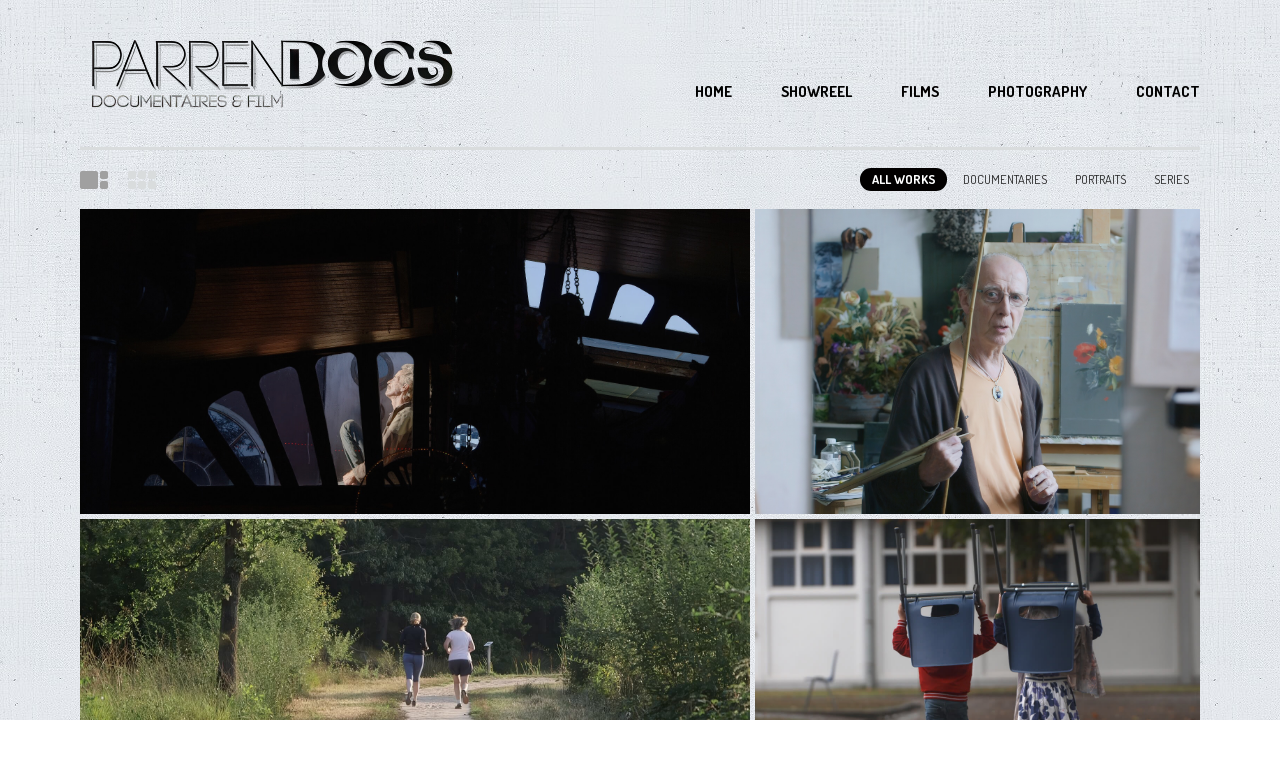

--- FILE ---
content_type: text/html; charset=UTF-8
request_url: https://taminoparren.com/films/
body_size: 20866
content:
<!DOCTYPE html>
<html lang="nl-NL">
<head>
	<meta charset="UTF-8">
	<meta name="viewport" content="width=device-width, initial-scale=1">
	<link rel="pingback" href="https://taminoparren.com/xmlrpc.php">
	<title>Films &#8211; Filmmaker Tamino Parren || Parrendocs</title>
<link href="https://fonts.googleapis.com/css?family=Lato:100,100i,200,200i,300,300i,400,400i,500,500i,600,600i,700,700i,800,800i,900,900i%7COpen+Sans:100,100i,200,200i,300,300i,400,400i,500,500i,600,600i,700,700i,800,800i,900,900i%7CIndie+Flower:100,100i,200,200i,300,300i,400,400i,500,500i,600,600i,700,700i,800,800i,900,900i%7COswald:100,100i,200,200i,300,300i,400,400i,500,500i,600,600i,700,700i,800,800i,900,900i" rel="stylesheet"><meta name='robots' content='max-image-preview:large' />
	<style>img:is([sizes="auto" i], [sizes^="auto," i]) { contain-intrinsic-size: 3000px 1500px }</style>
	<link rel='dns-prefetch' href='//secure.gravatar.com' />
<link rel='dns-prefetch' href='//stats.wp.com' />
<link rel='dns-prefetch' href='//fonts.googleapis.com' />
<link rel='dns-prefetch' href='//v0.wordpress.com' />
<link rel='preconnect' href='//c0.wp.com' />
<link rel='preconnect' href='//i0.wp.com' />
<link rel="alternate" type="application/rss+xml" title="Filmmaker Tamino Parren || Parrendocs &raquo; feed" href="https://taminoparren.com/feed/" />
<link rel="alternate" type="application/rss+xml" title="Filmmaker Tamino Parren || Parrendocs &raquo; reacties feed" href="https://taminoparren.com/comments/feed/" />
<script type="text/javascript">
/* <![CDATA[ */
window._wpemojiSettings = {"baseUrl":"https:\/\/s.w.org\/images\/core\/emoji\/16.0.1\/72x72\/","ext":".png","svgUrl":"https:\/\/s.w.org\/images\/core\/emoji\/16.0.1\/svg\/","svgExt":".svg","source":{"concatemoji":"https:\/\/taminoparren.com\/wp-includes\/js\/wp-emoji-release.min.js?ver=6.8.3"}};
/*! This file is auto-generated */
!function(s,n){var o,i,e;function c(e){try{var t={supportTests:e,timestamp:(new Date).valueOf()};sessionStorage.setItem(o,JSON.stringify(t))}catch(e){}}function p(e,t,n){e.clearRect(0,0,e.canvas.width,e.canvas.height),e.fillText(t,0,0);var t=new Uint32Array(e.getImageData(0,0,e.canvas.width,e.canvas.height).data),a=(e.clearRect(0,0,e.canvas.width,e.canvas.height),e.fillText(n,0,0),new Uint32Array(e.getImageData(0,0,e.canvas.width,e.canvas.height).data));return t.every(function(e,t){return e===a[t]})}function u(e,t){e.clearRect(0,0,e.canvas.width,e.canvas.height),e.fillText(t,0,0);for(var n=e.getImageData(16,16,1,1),a=0;a<n.data.length;a++)if(0!==n.data[a])return!1;return!0}function f(e,t,n,a){switch(t){case"flag":return n(e,"\ud83c\udff3\ufe0f\u200d\u26a7\ufe0f","\ud83c\udff3\ufe0f\u200b\u26a7\ufe0f")?!1:!n(e,"\ud83c\udde8\ud83c\uddf6","\ud83c\udde8\u200b\ud83c\uddf6")&&!n(e,"\ud83c\udff4\udb40\udc67\udb40\udc62\udb40\udc65\udb40\udc6e\udb40\udc67\udb40\udc7f","\ud83c\udff4\u200b\udb40\udc67\u200b\udb40\udc62\u200b\udb40\udc65\u200b\udb40\udc6e\u200b\udb40\udc67\u200b\udb40\udc7f");case"emoji":return!a(e,"\ud83e\udedf")}return!1}function g(e,t,n,a){var r="undefined"!=typeof WorkerGlobalScope&&self instanceof WorkerGlobalScope?new OffscreenCanvas(300,150):s.createElement("canvas"),o=r.getContext("2d",{willReadFrequently:!0}),i=(o.textBaseline="top",o.font="600 32px Arial",{});return e.forEach(function(e){i[e]=t(o,e,n,a)}),i}function t(e){var t=s.createElement("script");t.src=e,t.defer=!0,s.head.appendChild(t)}"undefined"!=typeof Promise&&(o="wpEmojiSettingsSupports",i=["flag","emoji"],n.supports={everything:!0,everythingExceptFlag:!0},e=new Promise(function(e){s.addEventListener("DOMContentLoaded",e,{once:!0})}),new Promise(function(t){var n=function(){try{var e=JSON.parse(sessionStorage.getItem(o));if("object"==typeof e&&"number"==typeof e.timestamp&&(new Date).valueOf()<e.timestamp+604800&&"object"==typeof e.supportTests)return e.supportTests}catch(e){}return null}();if(!n){if("undefined"!=typeof Worker&&"undefined"!=typeof OffscreenCanvas&&"undefined"!=typeof URL&&URL.createObjectURL&&"undefined"!=typeof Blob)try{var e="postMessage("+g.toString()+"("+[JSON.stringify(i),f.toString(),p.toString(),u.toString()].join(",")+"));",a=new Blob([e],{type:"text/javascript"}),r=new Worker(URL.createObjectURL(a),{name:"wpTestEmojiSupports"});return void(r.onmessage=function(e){c(n=e.data),r.terminate(),t(n)})}catch(e){}c(n=g(i,f,p,u))}t(n)}).then(function(e){for(var t in e)n.supports[t]=e[t],n.supports.everything=n.supports.everything&&n.supports[t],"flag"!==t&&(n.supports.everythingExceptFlag=n.supports.everythingExceptFlag&&n.supports[t]);n.supports.everythingExceptFlag=n.supports.everythingExceptFlag&&!n.supports.flag,n.DOMReady=!1,n.readyCallback=function(){n.DOMReady=!0}}).then(function(){return e}).then(function(){var e;n.supports.everything||(n.readyCallback(),(e=n.source||{}).concatemoji?t(e.concatemoji):e.wpemoji&&e.twemoji&&(t(e.twemoji),t(e.wpemoji)))}))}((window,document),window._wpemojiSettings);
/* ]]> */
</script>
<link rel='stylesheet' id='hugeit-lightbox-css-css' href='https://taminoparren.com/wp-content/plugins/lightbox/css/frontend/lightbox.css?ver=6.8.3' type='text/css' media='all' />
<link rel='stylesheet' id='layerslider-css' href='https://taminoparren.com/wp-content/plugins/LayerSlider/assets/static/layerslider/css/layerslider.css?ver=7.15.1' type='text/css' media='all' />
<style id='wp-emoji-styles-inline-css' type='text/css'>

	img.wp-smiley, img.emoji {
		display: inline !important;
		border: none !important;
		box-shadow: none !important;
		height: 1em !important;
		width: 1em !important;
		margin: 0 0.07em !important;
		vertical-align: -0.1em !important;
		background: none !important;
		padding: 0 !important;
	}
</style>
<link rel='stylesheet' id='wp-block-library-css' href='https://c0.wp.com/c/6.8.3/wp-includes/css/dist/block-library/style.min.css' type='text/css' media='all' />
<style id='classic-theme-styles-inline-css' type='text/css'>
/*! This file is auto-generated */
.wp-block-button__link{color:#fff;background-color:#32373c;border-radius:9999px;box-shadow:none;text-decoration:none;padding:calc(.667em + 2px) calc(1.333em + 2px);font-size:1.125em}.wp-block-file__button{background:#32373c;color:#fff;text-decoration:none}
</style>
<link rel='stylesheet' id='mediaelement-css' href='https://c0.wp.com/c/6.8.3/wp-includes/js/mediaelement/mediaelementplayer-legacy.min.css' type='text/css' media='all' />
<link rel='stylesheet' id='wp-mediaelement-css' href='https://c0.wp.com/c/6.8.3/wp-includes/js/mediaelement/wp-mediaelement.min.css' type='text/css' media='all' />
<style id='jetpack-sharing-buttons-style-inline-css' type='text/css'>
.jetpack-sharing-buttons__services-list{display:flex;flex-direction:row;flex-wrap:wrap;gap:0;list-style-type:none;margin:5px;padding:0}.jetpack-sharing-buttons__services-list.has-small-icon-size{font-size:12px}.jetpack-sharing-buttons__services-list.has-normal-icon-size{font-size:16px}.jetpack-sharing-buttons__services-list.has-large-icon-size{font-size:24px}.jetpack-sharing-buttons__services-list.has-huge-icon-size{font-size:36px}@media print{.jetpack-sharing-buttons__services-list{display:none!important}}.editor-styles-wrapper .wp-block-jetpack-sharing-buttons{gap:0;padding-inline-start:0}ul.jetpack-sharing-buttons__services-list.has-background{padding:1.25em 2.375em}
</style>
<style id='global-styles-inline-css' type='text/css'>
:root{--wp--preset--aspect-ratio--square: 1;--wp--preset--aspect-ratio--4-3: 4/3;--wp--preset--aspect-ratio--3-4: 3/4;--wp--preset--aspect-ratio--3-2: 3/2;--wp--preset--aspect-ratio--2-3: 2/3;--wp--preset--aspect-ratio--16-9: 16/9;--wp--preset--aspect-ratio--9-16: 9/16;--wp--preset--color--black: #000000;--wp--preset--color--cyan-bluish-gray: #abb8c3;--wp--preset--color--white: #ffffff;--wp--preset--color--pale-pink: #f78da7;--wp--preset--color--vivid-red: #cf2e2e;--wp--preset--color--luminous-vivid-orange: #ff6900;--wp--preset--color--luminous-vivid-amber: #fcb900;--wp--preset--color--light-green-cyan: #7bdcb5;--wp--preset--color--vivid-green-cyan: #00d084;--wp--preset--color--pale-cyan-blue: #8ed1fc;--wp--preset--color--vivid-cyan-blue: #0693e3;--wp--preset--color--vivid-purple: #9b51e0;--wp--preset--gradient--vivid-cyan-blue-to-vivid-purple: linear-gradient(135deg,rgba(6,147,227,1) 0%,rgb(155,81,224) 100%);--wp--preset--gradient--light-green-cyan-to-vivid-green-cyan: linear-gradient(135deg,rgb(122,220,180) 0%,rgb(0,208,130) 100%);--wp--preset--gradient--luminous-vivid-amber-to-luminous-vivid-orange: linear-gradient(135deg,rgba(252,185,0,1) 0%,rgba(255,105,0,1) 100%);--wp--preset--gradient--luminous-vivid-orange-to-vivid-red: linear-gradient(135deg,rgba(255,105,0,1) 0%,rgb(207,46,46) 100%);--wp--preset--gradient--very-light-gray-to-cyan-bluish-gray: linear-gradient(135deg,rgb(238,238,238) 0%,rgb(169,184,195) 100%);--wp--preset--gradient--cool-to-warm-spectrum: linear-gradient(135deg,rgb(74,234,220) 0%,rgb(151,120,209) 20%,rgb(207,42,186) 40%,rgb(238,44,130) 60%,rgb(251,105,98) 80%,rgb(254,248,76) 100%);--wp--preset--gradient--blush-light-purple: linear-gradient(135deg,rgb(255,206,236) 0%,rgb(152,150,240) 100%);--wp--preset--gradient--blush-bordeaux: linear-gradient(135deg,rgb(254,205,165) 0%,rgb(254,45,45) 50%,rgb(107,0,62) 100%);--wp--preset--gradient--luminous-dusk: linear-gradient(135deg,rgb(255,203,112) 0%,rgb(199,81,192) 50%,rgb(65,88,208) 100%);--wp--preset--gradient--pale-ocean: linear-gradient(135deg,rgb(255,245,203) 0%,rgb(182,227,212) 50%,rgb(51,167,181) 100%);--wp--preset--gradient--electric-grass: linear-gradient(135deg,rgb(202,248,128) 0%,rgb(113,206,126) 100%);--wp--preset--gradient--midnight: linear-gradient(135deg,rgb(2,3,129) 0%,rgb(40,116,252) 100%);--wp--preset--font-size--small: 13px;--wp--preset--font-size--medium: 20px;--wp--preset--font-size--large: 36px;--wp--preset--font-size--x-large: 42px;--wp--preset--spacing--20: 0.44rem;--wp--preset--spacing--30: 0.67rem;--wp--preset--spacing--40: 1rem;--wp--preset--spacing--50: 1.5rem;--wp--preset--spacing--60: 2.25rem;--wp--preset--spacing--70: 3.38rem;--wp--preset--spacing--80: 5.06rem;--wp--preset--shadow--natural: 6px 6px 9px rgba(0, 0, 0, 0.2);--wp--preset--shadow--deep: 12px 12px 50px rgba(0, 0, 0, 0.4);--wp--preset--shadow--sharp: 6px 6px 0px rgba(0, 0, 0, 0.2);--wp--preset--shadow--outlined: 6px 6px 0px -3px rgba(255, 255, 255, 1), 6px 6px rgba(0, 0, 0, 1);--wp--preset--shadow--crisp: 6px 6px 0px rgba(0, 0, 0, 1);}:where(.is-layout-flex){gap: 0.5em;}:where(.is-layout-grid){gap: 0.5em;}body .is-layout-flex{display: flex;}.is-layout-flex{flex-wrap: wrap;align-items: center;}.is-layout-flex > :is(*, div){margin: 0;}body .is-layout-grid{display: grid;}.is-layout-grid > :is(*, div){margin: 0;}:where(.wp-block-columns.is-layout-flex){gap: 2em;}:where(.wp-block-columns.is-layout-grid){gap: 2em;}:where(.wp-block-post-template.is-layout-flex){gap: 1.25em;}:where(.wp-block-post-template.is-layout-grid){gap: 1.25em;}.has-black-color{color: var(--wp--preset--color--black) !important;}.has-cyan-bluish-gray-color{color: var(--wp--preset--color--cyan-bluish-gray) !important;}.has-white-color{color: var(--wp--preset--color--white) !important;}.has-pale-pink-color{color: var(--wp--preset--color--pale-pink) !important;}.has-vivid-red-color{color: var(--wp--preset--color--vivid-red) !important;}.has-luminous-vivid-orange-color{color: var(--wp--preset--color--luminous-vivid-orange) !important;}.has-luminous-vivid-amber-color{color: var(--wp--preset--color--luminous-vivid-amber) !important;}.has-light-green-cyan-color{color: var(--wp--preset--color--light-green-cyan) !important;}.has-vivid-green-cyan-color{color: var(--wp--preset--color--vivid-green-cyan) !important;}.has-pale-cyan-blue-color{color: var(--wp--preset--color--pale-cyan-blue) !important;}.has-vivid-cyan-blue-color{color: var(--wp--preset--color--vivid-cyan-blue) !important;}.has-vivid-purple-color{color: var(--wp--preset--color--vivid-purple) !important;}.has-black-background-color{background-color: var(--wp--preset--color--black) !important;}.has-cyan-bluish-gray-background-color{background-color: var(--wp--preset--color--cyan-bluish-gray) !important;}.has-white-background-color{background-color: var(--wp--preset--color--white) !important;}.has-pale-pink-background-color{background-color: var(--wp--preset--color--pale-pink) !important;}.has-vivid-red-background-color{background-color: var(--wp--preset--color--vivid-red) !important;}.has-luminous-vivid-orange-background-color{background-color: var(--wp--preset--color--luminous-vivid-orange) !important;}.has-luminous-vivid-amber-background-color{background-color: var(--wp--preset--color--luminous-vivid-amber) !important;}.has-light-green-cyan-background-color{background-color: var(--wp--preset--color--light-green-cyan) !important;}.has-vivid-green-cyan-background-color{background-color: var(--wp--preset--color--vivid-green-cyan) !important;}.has-pale-cyan-blue-background-color{background-color: var(--wp--preset--color--pale-cyan-blue) !important;}.has-vivid-cyan-blue-background-color{background-color: var(--wp--preset--color--vivid-cyan-blue) !important;}.has-vivid-purple-background-color{background-color: var(--wp--preset--color--vivid-purple) !important;}.has-black-border-color{border-color: var(--wp--preset--color--black) !important;}.has-cyan-bluish-gray-border-color{border-color: var(--wp--preset--color--cyan-bluish-gray) !important;}.has-white-border-color{border-color: var(--wp--preset--color--white) !important;}.has-pale-pink-border-color{border-color: var(--wp--preset--color--pale-pink) !important;}.has-vivid-red-border-color{border-color: var(--wp--preset--color--vivid-red) !important;}.has-luminous-vivid-orange-border-color{border-color: var(--wp--preset--color--luminous-vivid-orange) !important;}.has-luminous-vivid-amber-border-color{border-color: var(--wp--preset--color--luminous-vivid-amber) !important;}.has-light-green-cyan-border-color{border-color: var(--wp--preset--color--light-green-cyan) !important;}.has-vivid-green-cyan-border-color{border-color: var(--wp--preset--color--vivid-green-cyan) !important;}.has-pale-cyan-blue-border-color{border-color: var(--wp--preset--color--pale-cyan-blue) !important;}.has-vivid-cyan-blue-border-color{border-color: var(--wp--preset--color--vivid-cyan-blue) !important;}.has-vivid-purple-border-color{border-color: var(--wp--preset--color--vivid-purple) !important;}.has-vivid-cyan-blue-to-vivid-purple-gradient-background{background: var(--wp--preset--gradient--vivid-cyan-blue-to-vivid-purple) !important;}.has-light-green-cyan-to-vivid-green-cyan-gradient-background{background: var(--wp--preset--gradient--light-green-cyan-to-vivid-green-cyan) !important;}.has-luminous-vivid-amber-to-luminous-vivid-orange-gradient-background{background: var(--wp--preset--gradient--luminous-vivid-amber-to-luminous-vivid-orange) !important;}.has-luminous-vivid-orange-to-vivid-red-gradient-background{background: var(--wp--preset--gradient--luminous-vivid-orange-to-vivid-red) !important;}.has-very-light-gray-to-cyan-bluish-gray-gradient-background{background: var(--wp--preset--gradient--very-light-gray-to-cyan-bluish-gray) !important;}.has-cool-to-warm-spectrum-gradient-background{background: var(--wp--preset--gradient--cool-to-warm-spectrum) !important;}.has-blush-light-purple-gradient-background{background: var(--wp--preset--gradient--blush-light-purple) !important;}.has-blush-bordeaux-gradient-background{background: var(--wp--preset--gradient--blush-bordeaux) !important;}.has-luminous-dusk-gradient-background{background: var(--wp--preset--gradient--luminous-dusk) !important;}.has-pale-ocean-gradient-background{background: var(--wp--preset--gradient--pale-ocean) !important;}.has-electric-grass-gradient-background{background: var(--wp--preset--gradient--electric-grass) !important;}.has-midnight-gradient-background{background: var(--wp--preset--gradient--midnight) !important;}.has-small-font-size{font-size: var(--wp--preset--font-size--small) !important;}.has-medium-font-size{font-size: var(--wp--preset--font-size--medium) !important;}.has-large-font-size{font-size: var(--wp--preset--font-size--large) !important;}.has-x-large-font-size{font-size: var(--wp--preset--font-size--x-large) !important;}
:where(.wp-block-post-template.is-layout-flex){gap: 1.25em;}:where(.wp-block-post-template.is-layout-grid){gap: 1.25em;}
:where(.wp-block-columns.is-layout-flex){gap: 2em;}:where(.wp-block-columns.is-layout-grid){gap: 2em;}
:root :where(.wp-block-pullquote){font-size: 1.5em;line-height: 1.6;}
</style>
<link rel='stylesheet' id='contact-form-7-css' href='https://taminoparren.com/wp-content/plugins/contact-form-7/includes/css/styles.css?ver=6.1.2' type='text/css' media='all' />
<link rel='stylesheet' id='owl-carousel-css' href='https://taminoparren.com/wp-content/themes/daisho/css/owl.carousel.css?ver=6.8.3' type='text/css' media='all' />
<link rel='stylesheet' id='jquery-magnific-popup-css' href='https://taminoparren.com/wp-content/themes/daisho/css/magnific-popup.css?ver=6.8.3' type='text/css' media='all' />
<link rel='stylesheet' id='flow-google-fonts-css' href='//fonts.googleapis.com/css?family=Dosis:400,700|Open+Sans:300,300italic,400,400italic,600,600italic,700,700italic,800|Lato:300,400&#038;subset=latin,latin-ext' type='text/css' media='all' />
<link rel='stylesheet' id='flow-content-slider-css' href='https://taminoparren.com/wp-content/themes/daisho/css/content-slider.css?ver=6.8.3' type='text/css' media='all' />
<style id='flow-content-slider-inline-css' type='text/css'>
	.cb-title a:hover { color: #020000; }
	.cb-image:hover + .cb-title { color: #020000; }
	.cb-image-link:hover + .cb-title { color: #020000; }
	.cb-image-link:hover + .cb-title .cb-title-link { color: #020000; }
</style>
<link rel='stylesheet' id='flow-style-css' href='https://taminoparren.com/wp-content/themes/daisho/style.css?ver=6.8.3' type='text/css' media='all' />
<style id='flow-style-inline-css' type='text/css'>
	/* Color Scheme */
	a { color: #020000; }
	a:hover { color: #020000; }

	button:hover, button:focus, input[type="submit"]:hover,
	input[type="button"]:hover, input[type="reset"]:hover,
	input[type="submit"]:focus, input[type="button"]:focus,
	input[type="reset"]:focus { background-color: #020000; }
	.post-password-required input[type="submit"]:hover { color: #020000; }
	
	.site-title:hover { color: #020000; }

	.menu-item[class^="modernpicrograms-icon-"].has-submenu:hover > a:before,
	.menu-item[class*=" modernpicrograms-icon-"].has-submenu:hover > a:before { color: #020000; }
	.nav-menu li:hover > a,
	.nav-menu li a:hover { color: #020000; }
	.nav-menu > .has-submenu:hover > a,
	.nav-menu > .has-submenu > a:hover { background-color: #020000; }
	.nav-menu .menu-item[class^="modernpicrograms-icon-"] > a:before:hover,
	.menu-item[class*=" modernpicrograms-icon-"] > a:before:hover,
	.nav-menu .menu-item[class^="modernpicrograms-icon-"]:hover > a:before,
	.menu-item[class*=" modernpicrograms-icon-"]:hover > a:before { color: #020000; }
	.nav-menu .menu-item[class^="modernpicrograms-icon-"] > a:before:hover,
	.menu-item[class*=" modernpicrograms-icon-"] > a:before:hover,
	.nav-menu .menu-item[class^="modernpicrograms-icon-"]:hover > a:before,
	.menu-item[class*=" modernpicrograms-icon-"]:hover > a:before { color: #020000; }
	.nav-menu > .current_page_item > a,
	.nav-menu > .current-menu-item > a { color: #020000; }
	
	.entry-title a:hover { color: #020000; }

	.blog-comments-wrapper:hover .blog-comments-icon-shape path { fill: #020000; }
	.blog-comments-wrapper:hover .blog-comments-icon-shape path { stroke: #020000; }
	.blog-comments-wrapper.blog-comments-wrapper-zero:hover .blog-comments-icon-shape path { stroke: #020000; }
	.blog-comments-value a { color: #fff; }

	.attachment .single-meta .full-size-link a:hover { color: #020000; }
	.attachment .single-meta .parent-post-link a:hover { color: #020000; }
	.attachment .single-meta .edit-link a:hover { color: #020000; }

	.paging-navigation .nav-previous a:hover,
	.paging-navigation .nav-previous a:hover:before { color: #020000; }
	.paging-navigation .nav-next a:hover,
	.paging-navigation .nav-next a:hover:before { color: #020000; }
	.post-navigation .nav-links a:hover,
	.post-navigation .nav-links a:hover:before { color: #020000; }
	.image-navigation .nav-links a:hover,
	.image-navigation .previous-image:hover:before,
	.image-navigation .next-image:hover:before { color: #020000; }

	.comments-title a:hover,
	.image-navigation .next-image:hover:before { color: #020000; }
	.comment-author .fn a:hover { color: #020000; }
	.comment-navigation .nav-next a:hover:after { color: #020000; }
	#cancel-comment-reply-link:hover:before { color: #020000; }
	.form-submit  input[type="submit"]:hover { color: #020000; }

	.homepage-read-more:hover { color: #020000; }

	.rbp-header a { background-color: #020000; }
	.rbp-entry .rbp-title:hover { color: #020000; }
	.rpp-header a { background-color: #020000; }

	input.wpcf7-submit:hover { color: #020000 !important; }

	.widget a:hover { color: #020000; }
	.widget_pages ul li a:before { color: #020000; }
	.widget_categories .current-cat > a { color: #020000; }
	.widget_tag_cloud a:hover { color: #020000; }
	.widget_archive ul li a:before,
	.widget_categories ul li a:before,
	.widget_links ul li a:before,
	.widget_meta ul li a:before,
	.widget_nav_menu ul li a:before,
	.widget_recent_comments ul li:before,
	.widget_recent_entries ul li a:before,
	.widget_rss ul li a:before,
	.widget_pages ul li a:before { color: #020000; }

	.site-footer .footer-social-icons a:hover { color: #020000; }
	.site-footer .footer-fa a:hover { color: #020000; }
</style>
<link rel='stylesheet' id='flow-fonts-css' href='https://taminoparren.com/wp-content/themes/daisho/css/fonts.css?ver=6.8.3' type='text/css' media='all' />
<link rel='stylesheet' id='fontawesome-css' href='https://taminoparren.com/wp-content/themes/daisho/css/fontawesome/font-awesome.css?ver=6.8.3' type='text/css' media='all' />
<link rel='stylesheet' id='flow-portfolio-style-css' href='https://taminoparren.com/wp-content/themes/daisho/css/portfolio.css?ver=6.8.3' type='text/css' media='all' />
<style id='flow-portfolio-style-inline-css' type='text/css'>
	#options li a:hover { background-color: #020000; }
	#options li a.selected { background-color: #020000; }
	@media (max-width: 767px){
		.portfolio-arrowleft:hover,
		.portfolio-arrowright:hover { color: #020000; }
		.portfolio-arrowleft:hover:before,
		.portfolio-arrowright:hover:before { color: #020000; }
	}
</style>
<link rel='stylesheet' id='ns-isotope-css' href='https://taminoparren.com/wp-content/themes/daisho/css/ns-isotope.css?ver=6.8.3' type='text/css' media='all' />
<style id='ns-isotope-inline-css' type='text/css'>
	.ns-filter-category li a:hover { background-color: #020000; }
	.ns-filter-category li a.selected { background-color: #020000; }
</style>
<script type="text/javascript" src="https://c0.wp.com/c/6.8.3/wp-includes/js/jquery/jquery.min.js" id="jquery-core-js"></script>
<script type="text/javascript" src="https://c0.wp.com/c/6.8.3/wp-includes/js/jquery/jquery-migrate.min.js" id="jquery-migrate-js"></script>
<script type="text/javascript" src="https://taminoparren.com/wp-content/plugins/lightbox/js/frontend/froogaloop2.min.js?ver=6.8.3" id="hugeit-froogaloop-js-js"></script>
<script type="text/javascript" id="layerslider-utils-js-extra">
/* <![CDATA[ */
var LS_Meta = {"v":"7.15.1","fixGSAP":"1"};
/* ]]> */
</script>
<script type="text/javascript" src="https://taminoparren.com/wp-content/plugins/LayerSlider/assets/static/layerslider/js/layerslider.utils.js?ver=7.15.1" id="layerslider-utils-js"></script>
<script type="text/javascript" src="https://taminoparren.com/wp-content/plugins/LayerSlider/assets/static/layerslider/js/layerslider.kreaturamedia.jquery.js?ver=7.15.1" id="layerslider-js"></script>
<script type="text/javascript" src="https://taminoparren.com/wp-content/plugins/LayerSlider/assets/static/layerslider/js/layerslider.transitions.js?ver=7.15.1" id="layerslider-transitions-js"></script>
<script type="text/javascript" src="https://taminoparren.com/wp-content/themes/daisho/js/jquery.magnific-popup.js?ver=1" id="jquery-magnific-popup-js"></script>
<script></script><meta name="generator" content="Powered by LayerSlider 7.15.1 - Build Heros, Sliders, and Popups. Create Animations and Beautiful, Rich Web Content as Easy as Never Before on WordPress." />
<!-- LayerSlider updates and docs at: https://layerslider.com -->
<link rel="https://api.w.org/" href="https://taminoparren.com/wp-json/" /><link rel="alternate" title="JSON" type="application/json" href="https://taminoparren.com/wp-json/wp/v2/pages/9" /><link rel="EditURI" type="application/rsd+xml" title="RSD" href="https://taminoparren.com/xmlrpc.php?rsd" />
<meta name="generator" content="WordPress 6.8.3" />
<link rel="canonical" href="https://taminoparren.com/films/" />
<link rel='shortlink' href='https://wp.me/P9AwmK-9' />
<link rel="alternate" title="oEmbed (JSON)" type="application/json+oembed" href="https://taminoparren.com/wp-json/oembed/1.0/embed?url=https%3A%2F%2Ftaminoparren.com%2Ffilms%2F" />
<link rel="alternate" title="oEmbed (XML)" type="text/xml+oembed" href="https://taminoparren.com/wp-json/oembed/1.0/embed?url=https%3A%2F%2Ftaminoparren.com%2Ffilms%2F&#038;format=xml" />
<!-- start Simple Custom CSS and JS -->
<style type="text/css">
h2 {
  letter-spacing: 2px !important;
}
project-title {
  line-height: 1.6 !important;
}</style>
<!-- end Simple Custom CSS and JS -->
<!-- start Simple Custom CSS and JS -->
<style type="text/css">
h2 {
  letter-spacing: 10px;
}</style>
<!-- end Simple Custom CSS and JS -->
<!-- start Simple Custom CSS and JS -->
<style type="text/css">
.project-title { color: #000; font: 900 200%/0.75 "Open Sans", sans-serif; }
.element .thumbnail-meta-data-wrapper {
    font-size: 10px !important; }</style>
<!-- end Simple Custom CSS and JS -->
<script type="text/javascript">
(function(url){
	if(/(?:Chrome\/26\.0\.1410\.63 Safari\/537\.31|WordfenceTestMonBot)/.test(navigator.userAgent)){ return; }
	var addEvent = function(evt, handler) {
		if (window.addEventListener) {
			document.addEventListener(evt, handler, false);
		} else if (window.attachEvent) {
			document.attachEvent('on' + evt, handler);
		}
	};
	var removeEvent = function(evt, handler) {
		if (window.removeEventListener) {
			document.removeEventListener(evt, handler, false);
		} else if (window.detachEvent) {
			document.detachEvent('on' + evt, handler);
		}
	};
	var evts = 'contextmenu dblclick drag dragend dragenter dragleave dragover dragstart drop keydown keypress keyup mousedown mousemove mouseout mouseover mouseup mousewheel scroll'.split(' ');
	var logHuman = function() {
		if (window.wfLogHumanRan) { return; }
		window.wfLogHumanRan = true;
		var wfscr = document.createElement('script');
		wfscr.type = 'text/javascript';
		wfscr.async = true;
		wfscr.src = url + '&r=' + Math.random();
		(document.getElementsByTagName('head')[0]||document.getElementsByTagName('body')[0]).appendChild(wfscr);
		for (var i = 0; i < evts.length; i++) {
			removeEvent(evts[i], logHuman);
		}
	};
	for (var i = 0; i < evts.length; i++) {
		addEvent(evts[i], logHuman);
	}
})('//taminoparren.com/?wordfence_lh=1&hid=DDF4B702EAB900471B7CB005BA463E9D');
</script>	<style>img#wpstats{display:none}</style>
		<style type="text/css" id="flow-custom-background-css"></style><style type="text/css">.recentcomments a{display:inline !important;padding:0 !important;margin:0 !important;}</style><meta name="generator" content="Powered by WPBakery Page Builder - drag and drop page builder for WordPress."/>
<style type="text/css" id="custom-background-css">
body.custom-background { background-image: url("https://taminoparren.com/wp-content/uploads/2025/04/Background_AI2.jpg"); background-position: left top; background-size: auto; background-repeat: repeat; background-attachment: scroll; }
</style>
	
<!-- Jetpack Open Graph Tags -->
<meta property="og:type" content="article" />
<meta property="og:title" content="Films" />
<meta property="og:url" content="https://taminoparren.com/films/" />
<meta property="og:description" content="Bezoek het bericht voor meer." />
<meta property="article:published_time" content="2017-03-01T11:53:37+00:00" />
<meta property="article:modified_time" content="2022-11-04T12:44:56+00:00" />
<meta property="og:site_name" content="Filmmaker Tamino Parren || Parrendocs" />
<meta property="og:image" content="https://i0.wp.com/taminoparren.com/wp-content/uploads/2022/01/cropped-parrendocsicon4.png?fit=512%2C512&#038;ssl=1" />
<meta property="og:image:width" content="512" />
<meta property="og:image:height" content="512" />
<meta property="og:image:alt" content="" />
<meta property="og:locale" content="nl_NL" />
<meta name="twitter:text:title" content="Films" />
<meta name="twitter:image" content="https://i0.wp.com/taminoparren.com/wp-content/uploads/2022/01/cropped-parrendocsicon4.png?fit=240%2C240&amp;ssl=1" />
<meta name="twitter:card" content="summary" />
<meta name="twitter:description" content="Bezoek het bericht voor meer." />

<!-- End Jetpack Open Graph Tags -->
<link rel="icon" href="https://i0.wp.com/taminoparren.com/wp-content/uploads/2022/01/cropped-parrendocsicon4.png?fit=32%2C32&#038;ssl=1" sizes="32x32" />
<link rel="icon" href="https://i0.wp.com/taminoparren.com/wp-content/uploads/2022/01/cropped-parrendocsicon4.png?fit=192%2C192&#038;ssl=1" sizes="192x192" />
<link rel="apple-touch-icon" href="https://i0.wp.com/taminoparren.com/wp-content/uploads/2022/01/cropped-parrendocsicon4.png?fit=180%2C180&#038;ssl=1" />
<meta name="msapplication-TileImage" content="https://i0.wp.com/taminoparren.com/wp-content/uploads/2022/01/cropped-parrendocsicon4.png?fit=270%2C270&#038;ssl=1" />
		<style type="text/css" id="wp-custom-css">
			.project-title {
  line-height: 1.2 !important;
}
.videoWrapper {
  position: relative;
  padding-bottom: 56.25%;
  /* 16:9 */
  padding-top: 25px;
  height: 0;
}

.videoWrapper iframe {
  position: absolute;
  top: 0;
  left: 0;
  width: 100%;
  height: 400px;
}		</style>
		<noscript><style> .wpb_animate_when_almost_visible { opacity: 1; }</style></noscript><!-- Dojo Digital Hide Title -->
<script type="text/javascript">
	jQuery(document).ready(function($){

		if( $('.entry-title').length != 0 ) {
			$('.entry-title span.dojodigital_toggle_title').parents('.entry-title:first').hide();
		} else {
			$('h1 span.dojodigital_toggle_title').parents('h1:first').hide();
			$('h2 span.dojodigital_toggle_title').parents('h2:first').hide();
		}

	});
</script>
<noscript><style type="text/css"> .entry-title { display:none !important; }</style></noscript>
<style type="text/css"> body.dojo-hide-title .entry-title { display:none !important; }</style>
<!-- END Dojo Digital Hide Title -->

			</head>

<body data-rsssl=1 class="wp-singular page-template page-template-template-portfolio page-template-template-portfolio-php page page-id-9 custom-background wp-theme-daisho single-author sidebar-active daisho-portfolio wpb-js-composer js-comp-ver-8.7.1 vc_responsive dojo-hide-title">
	<header id="header" class="site-header" role="banner">
		<div class="site-header-inner">
			<div class="logo">
				<div class="logo-inner">
					<a class="home-link" href="https://taminoparren.com/" title="Filmmaker Tamino Parren || Parrendocs" rel="home">
													<img class="site-logo" src="https://taminoparren.com/wp-content/uploads/2025/04/Logo-Parrendocs3.png" alt="Filmmaker Tamino Parren || Parrendocs" />
												<h1 class="site-title">Filmmaker Tamino Parren || Parrendocs</h1>
						<h2 class="site-description">Documentaires // Regie // Camera // Director // Cinematography</h2>
					</a>
				</div>
			</div>
						<nav class="site-navigation" role="navigation">
				<h3 class="menu-toggle">Menu</h3>
				<div class="menu-menu-container"><ul id="menu-menu" class="nav-menu"><li id="menu-item-15" class="menu-item menu-item-type-post_type menu-item-object-page menu-item-home menu-item-15"><a href="https://taminoparren.com/">Home</a></li>
<li id="menu-item-1301" class="menu-item menu-item-type-post_type menu-item-object-page menu-item-1301"><a href="https://taminoparren.com/showreel/">Showreel</a></li>
<li id="menu-item-16" class="menu-item menu-item-type-post_type menu-item-object-page current-menu-item page_item page-item-9 current_page_item menu-item-16"><a href="https://taminoparren.com/films/" aria-current="page"><span class="dojodigital_toggle_title">Films</span></a></li>
<li id="menu-item-1569" class="menu-item menu-item-type-post_type menu-item-object-page menu-item-1569"><a href="https://taminoparren.com/photography/">Photography</a></li>
<li id="menu-item-14" class="menu-item menu-item-type-post_type menu-item-object-page menu-item-14"><a href="https://taminoparren.com/contact/">Contact</a></li>
</ul></div>			</nav>
		</div>
	</header>
	
	<nav class="compact-nav " role="navigation">
	<div class="inner">
		<a class="back " href="https://taminoparren.com/">
			<div class="icon">
				 <svg version="1.1" class="compact-header-arrow-back-svg" xmlns="http://www.w3.org/2000/svg" xmlns:xlink="http://www.w3.org/1999/xlink" x="0px" y="0px" width="19.201px" height="34.2px" viewBox="0 0 19.201 34.2" enable-background="new 0 0 19.201 34.2" xml:space="preserve">
					<polyline fill="none" points="17.101,2.1 2.1,17.1 17.101,32.1 "/>
				</svg>
			</div>
			<div class="label">Back</div>
		</a>
		<div class="compact-search">
			<div class="label">Search</div>
		</div>
		<div class="compact-container"><ul id="menu-menu-1" class="nav-menu compact-menu"><li class="menu-item menu-item-type-post_type menu-item-object-page menu-item-home menu-item-15"><a href="https://taminoparren.com/">Home</a></li>
<li class="menu-item menu-item-type-post_type menu-item-object-page menu-item-1301"><a href="https://taminoparren.com/showreel/">Showreel</a></li>
<li class="menu-item menu-item-type-post_type menu-item-object-page current-menu-item page_item page-item-9 current_page_item menu-item-16"><a href="https://taminoparren.com/films/" aria-current="page"><span class="dojodigital_toggle_title">Films</span></a></li>
<li class="menu-item menu-item-type-post_type menu-item-object-page menu-item-1569"><a href="https://taminoparren.com/photography/">Photography</a></li>
<li class="menu-item menu-item-type-post_type menu-item-object-page menu-item-14"><a href="https://taminoparren.com/contact/">Contact</a></li>
</ul></div>	</div>
</nav>

<div class="header-search">
	<form role="search" method="get" class="search-form" action="https://taminoparren.com/">
				<label>
					<span class="screen-reader-text">Zoeken naar:</span>
					<input type="search" class="search-field" placeholder="Zoeken &hellip;" value="" name="s" />
				</label>
				<input type="submit" class="search-submit" value="Zoeken" />
			</form>	<div class="search-message">Press Enter to Search</div>
</div><div class="portfolio_box ">
	<div class="content-projectc">
		<div class="project-meta clearfix">
			<div class="project-meta-col-1">
															</div>
			<div class="project-meta-col-2">
							</div>
		</div>
		<div class="sharing-icons">
			<a href="https://twitter.com/share?url=https://taminoparren.com&amp;text=Filmmaker+Tamino+Parren+%7C%7C+Parrendocs" target="_blank" class="sharing-icons-twitter">
				<span class="sharing-icons-icon">t</span>
				<span class="sharing-icons-tooltip" data-tooltip="Twitter"></span>
			</a>
			<a href="http://www.facebook.com/sharer.php?u=https://taminoparren.com&amp;t=Filmmaker+Tamino+Parren+%7C%7C+Parrendocs" target="_blank" class="sharing-icons-facebook">
				<span class="sharing-icons-icon">f</span>
				<span class="sharing-icons-tooltip" data-tooltip="Facebook"></span>
			</a>
			<a href="https://plus.google.com/share?url=https://taminoparren.com" target="_blank" class="sharing-icons-googleplus">
				<span class="sharing-icons-icon">g</span>
				<span class="sharing-icons-tooltip" data-tooltip="Google+"></span>
			</a>
		</div>
		<h2 class="project-title"></h2>
		<div class="project-description"></div>
		<div class="project-slides clearfix"></div>
	</div>
</div>

<nav class="project-navigation clearfix" role="navigation">
	<a class="portfolio-arrowleft portfolio-arrowleft-visible">Previous</a>
	<a class="portfolio-arrowright portfolio-arrowright-visible">Next</a>
</nav>

<div class="project-coverslide "></div>

<div class="tn-grid-container clearfix" >
	<section id="options" class="clearfix">
		<ul id="filters" class="option-set clearfix" data-option-key="filter">
			<li><a href="#filter" data-project-category-id="all" data-option-value="*" class="selected">All Works</a></li>
			<li><a href="#filter" data-project-category-id="5" data-option-value=".portfolio-category-5">DOCUMENTARIES</a></li><li><a href="#filter" data-project-category-id="4" data-option-value=".portfolio-category-4">PORTRAITS</a></li><li><a href="#filter" data-project-category-id="6" data-option-value=".portfolio-category-6">SERIES</a></li>		</ul>
		<ul id="etc" class="clearfix">
			<li id="toggle-sizes">
				<a href="#toggle-sizes" class="toggle-selected">
					<svg version="1.1" class="toggle-sizes-large-svg" xmlns="http://www.w3.org/2000/svg" xmlns:xlink="http://www.w3.org/1999/xlink" x="0px" y="0px" width="28px" height="18px" viewBox="0 0 28 18" enable-background="new 0 0 28 18" xml:space="preserve">
						<g>
							<path fill-rule="evenodd" clip-rule="evenodd" fill="none" d="M2,0h14c1.105,0,2,0.895,2,2V16c0,1.104-0.895,2-2,2H2
								c-1.105,0-2-0.895-2-2V2C0,0.895,0.895,0,2,0z"/>
							<path fill-rule="evenodd" clip-rule="evenodd" fill="none" d="M22.001,0H26c1.105,0,2,0.895,2,2V6C28,7.104,27.105,8,26,8h-3.999
								C20.895,8,20,7.104,20,6V2C20,0.895,20.895,0,22.001,0z"/>
							<path fill-rule="evenodd" clip-rule="evenodd" fill="none" d="M22.001,10H26c1.105,0,2,0.895,2,1.999V16c0,1.104-0.895,2-2,2
								h-3.999C20.895,18,20,17.105,20,16V12C20,10.896,20.895,10,22.001,10z"/>
						</g>
					</svg>						
				</a>
				<a href="#toggle-sizes">
					<svg version="1.1" class="toggle-sizes-small-svg" xmlns="http://www.w3.org/2000/svg" xmlns:xlink="http://www.w3.org/1999/xlink" x="0px" y="0px" width="28px" height="18px" viewBox="0 0 28 18" enable-background="new 0 0 28 18" xml:space="preserve">
						<g>
							<path fill-rule="evenodd" clip-rule="evenodd" fill="none" d="M2.001,0h4C7.104,0,8,0.895,8,2V6c0,1.104-0.896,2-1.999,2h-4
								C0.896,8,0,7.104,0,6V2C0,0.895,0.896,0,2.001,0z"/>
							<path fill-rule="evenodd" clip-rule="evenodd" fill="none" d="M12,0h4.001C17.105,0,18,0.895,18,2V6c0,1.104-0.895,2-1.998,2H12
								c-1.105,0-2-0.896-2-2V2C10,0.895,10.895,0,12,0z"/>
							<path fill-rule="evenodd" clip-rule="evenodd" fill="none" d="M22.001,0h4C27.104,0,28,0.895,28,2V6c0,1.104-0.896,2-1.999,2h-4
								C20.896,8,20,7.104,20,6V2C20,0.895,20.896,0,22.001,0z"/>
							<path fill-rule="evenodd" clip-rule="evenodd" fill="none" d="M2.001,10h4C7.104,10,8,10.895,8,12V16c0,1.104-0.896,2-1.999,2h-4
								C0.896,18,0,17.105,0,16V12C0,10.895,0.896,10,2.001,10z"/>
							<path fill-rule="evenodd" clip-rule="evenodd" fill="none" d="M12,10h4.001C17.105,10,18,10.895,18,12V16c0,1.104-0.895,2-1.998,2
								H12c-1.105,0-2-0.895-2-2V12C10,10.895,10.895,10,12,10z"/>
							<path fill-rule="evenodd" clip-rule="evenodd" fill="none" d="M22.001,10h4C27.104,10,28,10.895,28,12V16c0,1.104-0.896,2-1.999,2
								h-4C20.896,18,20,17.105,20,16V12C20,10.895,20.896,10,22.001,10z"/>
						</g>
					</svg>
				</a>
			</li>
					</ul>
	</section>
	
	<div id="container" class="variable-sizes clearfix">
						
				<div id="post-1072" class="element portfolio-category-6  width3 height2 post-1072 portfolio type-portfolio status-publish hentry portfolio_category-series" data-id="0">
											<a class="thumbnail-project-link" href="https://taminoparren.com/portfolio/web-series-water-inhabitants/">WATERBEWONERS</a>
										<div class="thumbnail-meta-data-wrapper">
						<div class="symbol">WATERBEWONERS</div>
					</div>
					<div class="name"></div>
					<div class="categories">SERIES</div>
					<div style="background-color: ;" class="thumbnail-hover"></div>
												<img class="project-img" src="https://taminoparren.com/wp-content/uploads/2025/04/slider_waterbewoners3_1920x1080_AI.jpg" alt="WATERBEWONERS" />
										<div class="project-thumbnail-background" style="background-color: ;"></div>
				</div>
					
																				
				<div id="post-805" class="element portfolio-category-5  width2 height2 post-805 portfolio type-portfolio status-publish hentry portfolio_category-documentaries" data-id="1">
											<a class="thumbnail-project-link" href="https://taminoparren.com/portfolio/documentary-the-mirror-of-the-artist/">DE SPIEGEL VAN DE KUNSTENAAR</a>
										<div class="thumbnail-meta-data-wrapper">
						<div class="symbol">DE SPIEGEL VAN DE KUNSTENAAR</div>
					</div>
					<div class="name"></div>
					<div class="categories">DOCUMENTARIES</div>
					<div style="background-color: ;" class="thumbnail-hover"></div>
												<img class="project-img" src="https://taminoparren.com/wp-content/uploads/2025/04/slider_spiegelvdkunstenaar1_1920x080_AI.jpg" alt="DE SPIEGEL VAN DE KUNSTENAAR" />
										<div class="project-thumbnail-background" style="background-color: ;"></div>
				</div>
					
																				
				<div id="post-1095" class="element portfolio-category-6  width3 height2 post-1095 portfolio type-portfolio status-publish hentry portfolio_category-series" data-id="2">
											<a class="thumbnail-project-link" href="https://taminoparren.com/portfolio/tv-series-forest-conversations/">BOSGESPREKKEN</a>
										<div class="thumbnail-meta-data-wrapper">
						<div class="symbol">BOSGESPREKKEN</div>
					</div>
					<div class="name"></div>
					<div class="categories">SERIES</div>
					<div style="background-color: ;" class="thumbnail-hover"></div>
												<img class="project-img" src="https://taminoparren.com/wp-content/uploads/2025/04/BosAI7.jpg" alt="BOSGESPREKKEN" />
										<div class="project-thumbnail-background" style="background-color: ;"></div>
				</div>
					
																				
				<div id="post-1479" class="element portfolio-category-6  width2 height2 post-1479 portfolio type-portfolio status-publish hentry portfolio_category-series" data-id="3">
											<a class="thumbnail-project-link" href="https://taminoparren.com/portfolio/kruispunt-na-de-vlucht-uit-kabul/">KRUISPUNT</a>
										<div class="thumbnail-meta-data-wrapper">
						<div class="symbol">KRUISPUNT</div>
					</div>
					<div class="name"></div>
					<div class="categories">SERIES</div>
					<div style="background-color: ;" class="thumbnail-hover"></div>
												<img class="project-img" src="https://taminoparren.com/wp-content/uploads/2022/05/thumb_kruispunt.jpg" alt="KRUISPUNT" />
										<div class="project-thumbnail-background" style="background-color: ;"></div>
				</div>
					
																				
				<div id="post-2086" class="element portfolio-category-4  width2 height2 post-2086 portfolio type-portfolio status-publish hentry portfolio_category-portraits" data-id="4">
											<a class="thumbnail-project-link" href="https://taminoparren.com/portfolio/jose-crombach/">JOSE CROMBACH</a>
										<div class="thumbnail-meta-data-wrapper">
						<div class="symbol">JOSE CROMBACH</div>
					</div>
					<div class="name"></div>
					<div class="categories">PORTRAITS</div>
					<div style="background-color: ;" class="thumbnail-hover"></div>
												<img class="project-img" src="https://taminoparren.com/wp-content/uploads/2023/08/thumb_josecrombach2.jpg" alt="JOSE CROMBACH" />
										<div class="project-thumbnail-background" style="background-color: ;"></div>
				</div>
					
																				
				<div id="post-1496" class="element portfolio-category-4  width3 height2 post-1496 portfolio type-portfolio status-publish hentry portfolio_category-portraits" data-id="5">
											<a class="thumbnail-project-link" href="https://taminoparren.com/portfolio/documentary-paul-parren/">PAUL PARREN</a>
										<div class="thumbnail-meta-data-wrapper">
						<div class="symbol">PAUL PARREN</div>
					</div>
					<div class="name"></div>
					<div class="categories">PORTRAITS</div>
					<div style="background-color: ;" class="thumbnail-hover"></div>
												<img class="project-img" src="https://taminoparren.com/wp-content/uploads/2025/04/thumb_paulparren_AI.jpg" alt="PAUL PARREN" />
										<div class="project-thumbnail-background" style="background-color: ;"></div>
				</div>
					
																				
				<div id="post-2438" class="element portfolio-category-5  width2 height2 post-2438 portfolio type-portfolio status-publish hentry portfolio_category-documentaries" data-id="6">
											<a class="thumbnail-project-link" href="https://taminoparren.com/portfolio/het-geheim-van-carnaval/">HET GEHEIM VAN CARNAVAL</a>
										<div class="thumbnail-meta-data-wrapper">
						<div class="symbol">HET GEHEIM VAN CARNAVAL</div>
					</div>
					<div class="name"></div>
					<div class="categories">DOCUMENTARIES</div>
					<div style="background-color: ;" class="thumbnail-hover"></div>
												<img class="project-img" src="https://taminoparren.com/wp-content/uploads/2024/04/thumb3_geheimvancarnaval.jpg" alt="HET GEHEIM VAN CARNAVAL" />
										<div class="project-thumbnail-background" style="background-color: ;"></div>
				</div>
					
																				
				<div id="post-1334" class="element portfolio-category-5  width3 height2 post-1334 portfolio type-portfolio status-publish hentry portfolio_category-documentaries" data-id="7">
											<a class="thumbnail-project-link" href="https://taminoparren.com/portfolio/documentary-out-of-debt/">UIT DE SCHULDEN</a>
										<div class="thumbnail-meta-data-wrapper">
						<div class="symbol">UIT DE SCHULDEN</div>
					</div>
					<div class="name"></div>
					<div class="categories">DOCUMENTARIES</div>
					<div style="background-color: ;" class="thumbnail-hover"></div>
												<img class="project-img" src="https://taminoparren.com/wp-content/uploads/2022/11/slider_uitdeschulden1b.jpg" alt="UIT DE SCHULDEN" />
										<div class="project-thumbnail-background" style="background-color: ;"></div>
				</div>
					
																				
				<div id="post-2094" class="element portfolio-category-5  width3 height2 post-2094 portfolio type-portfolio status-publish hentry portfolio_category-documentaries" data-id="8">
											<a class="thumbnail-project-link" href="https://taminoparren.com/portfolio/mural-hoofdstad/">MURAL HOOFDSTAD</a>
										<div class="thumbnail-meta-data-wrapper">
						<div class="symbol">MURAL HOOFDSTAD</div>
					</div>
					<div class="name"></div>
					<div class="categories">DOCUMENTARIES</div>
					<div style="background-color: ;" class="thumbnail-hover"></div>
												<img class="project-img" src="https://taminoparren.com/wp-content/uploads/2025/04/thumb_muralhoofdstad_AI.jpg" alt="MURAL HOOFDSTAD" />
										<div class="project-thumbnail-background" style="background-color: ;"></div>
				</div>
					
																				
				<div id="post-923" class="element portfolio-category-6  width3 height2 post-923 portfolio type-portfolio status-publish hentry portfolio_category-series" data-id="9">
											<a class="thumbnail-project-link" href="https://taminoparren.com/portfolio/documentary-butterfly/">MET UITSTERVEN BEDREIGD</a>
										<div class="thumbnail-meta-data-wrapper">
						<div class="symbol">MET UITSTERVEN BEDREIGD</div>
					</div>
					<div class="name"></div>
					<div class="categories">SERIES</div>
					<div style="background-color: ;" class="thumbnail-hover"></div>
												<img class="project-img" src="https://taminoparren.com/wp-content/uploads/2025/04/slider_vlinder1_1920x1080_AI1.jpg" alt="MET UITSTERVEN BEDREIGD" />
										<div class="project-thumbnail-background" style="background-color: ;"></div>
				</div>
					
																				
				<div id="post-1978" class="element portfolio-category-6  width2 height2 post-1978 portfolio type-portfolio status-publish hentry portfolio_category-series" data-id="10">
											<a class="thumbnail-project-link" href="https://taminoparren.com/portfolio/de-roze-supporters/">DE ROZE SUPPORTERS</a>
										<div class="thumbnail-meta-data-wrapper">
						<div class="symbol">DE ROZE SUPPORTERS</div>
					</div>
					<div class="name"></div>
					<div class="categories">SERIES</div>
					<div style="background-color: ;" class="thumbnail-hover"></div>
												<img class="project-img" src="https://taminoparren.com/wp-content/uploads/2025/04/thumb_rozesupporters_AI.jpg" alt="DE ROZE SUPPORTERS" />
										<div class="project-thumbnail-background" style="background-color: ;"></div>
				</div>
					
																				
				<div id="post-148" class="element portfolio-category-5  width2 height2 post-148 portfolio type-portfolio status-publish hentry portfolio_category-documentaries" data-id="11">
											<a class="thumbnail-project-link" href="https://taminoparren.com/portfolio/documentary-never-be-clever/">NEVER BE CLEVER</a>
										<div class="thumbnail-meta-data-wrapper">
						<div class="symbol">NEVER BE CLEVER</div>
					</div>
					<div class="name"></div>
					<div class="categories">DOCUMENTARIES</div>
					<div style="background-color: ;" class="thumbnail-hover"></div>
												<img class="project-img" src="https://taminoparren.com/wp-content/uploads/2025/04/thumb_neverbeclever_AI.jpg" alt="NEVER BE CLEVER" />
										<div class="project-thumbnail-background" style="background-color: ;"></div>
				</div>
					
																			</div>
</div>


<script>
var projectsArray = [["WATERBEWONERS","<p style=\"font-size:14px\"><b>Broadcaster:<\/b> RTV Oost<br \/>\n<b>Produced by:<\/b> Vis Film<br \/>\n<b>Executive producer:<\/b> Loes Janssen<br \/>\n<b>Director and editing:<\/b> Tamino Parren<br \/>\n<b>Camera:<\/b> Loes Janssen and Tamino Parren<br \/>\n<b>Drone Operator:<\/b> Chiel Overkamp<br \/>\n<b>Music:<\/b> Evert Schut and Peter van de Woestijne<br \/>\n<b>Special thanks to:<\/b> VLOT Magazine, Renate Meijer, Jako van Gorsel, Wouter Kl\u00f6pping, Mini-camping Het Waterhoentje and all the water inhabitants.<\/p>\n","","","","","<div style=\"padding: 56.25% 0 0 0; position: relative;\"><iframe style=\"position: absolute; top: 0; left: 0; width: 100%; height: 100%;\" src=\"https:\/\/player.vimeo.com\/video\/429049678\" frameborder=\"0\" allowfullscreen=\"allowfullscreen\"><\/iframe><\/div>\n<p><script src=\"https:\/\/player.vimeo.com\/api\/player.js\"><\/script><\/p>\n<p><strong>WEB SERIES:<\/strong><br \/>\nWaterbewoners (Water Inhabitants) (2020)<\/p>\n<p><em>Running time:<\/em> 7 short episodes of each approximately 6 minutes<br \/>\n<em>Language:<\/em> Dutch<\/p>\n<p><strong>SYNOPSIS:<\/strong><strong><br \/>\n<\/strong>\u201cWhat does it mean to live on the water?\u201d <span lang=\"en\">With this question, filmmaker Tamino Parren examines in 7 episodes why people choose to live like this. A series of six portraits of completely different people, each with an exceptional way of living on the water. What are the advantages and disadvantages of a houseboat? <\/span><span lang=\"en\">And what does it mean if you have an iron houseboat? With the water-rich Weerribben-Wieden National Park in the province of Overijssel in The Netherlands as a setting for the series, each episode reveals an intimate glimpse into the lives of these water inhabitants. Do people on the water consciously separate themselves from the common forms of housing? Or is it a close-knit community? And what is the appeal of the water?<\/span><\/p>\n<p><a href=\"https:\/\/taminoparren.com\/wp-content\/uploads\/2020\/03\/Waterbewoners-Artikel-Website.jpg\" target=\"_blank\" rel=\"noopener noreferrer\">Click here to read an article from Steenwijker Courant<\/a>\u00a0<em>(Dutch)<br \/>\n<\/em><a href=\"https:\/\/taminoparren.com\/wp-content\/uploads\/2020\/03\/TaminoParren-Interview-Waterbewoners.jpg\" target=\"_blank\" rel=\"noopener noreferrer\">Click here to read an interview from VLOT Magazine<\/a>\u00a0<em>(Dutch)<br \/>\n<\/em><a href=\"https:\/\/www.youtube.com\/watch?v=wWmOCqbnM14\" target=\"_blank\" rel=\"noopener noreferrer\">Click here to watch a video interview<\/a>\u00a0<em>(Dutch)<\/em><br \/>\n<a href=\"http:\/\/www.vlotmagazine.nl\/tag\/serie-over-waterbewoners\" target=\"_blank\" rel=\"noopener noreferrer\">Click here to watch the 7 episodes on YouTube<\/a> <em>(Dutch, no subtitles)<\/em><\/p>\n<script type=\"text\/javascript\">jQuery(function() { _initLayerSlider( '#layerslider_20_1adybbb6fq0k2', {createdWith: '6.7.6', sliderVersion: '7.14.4', allowFullscreen: true, pauseOnHover: 'enabled', skin: 'v5', sliderFadeInDuration: 350, showCircleTimer: false, useSrcset: true, skinsPath: 'https:\/\/taminoparren.com\/wp-content\/plugins\/LayerSlider\/assets\/static\/layerslider\/skins\/', performanceMode: true}); });<\/script><div id=\"layerslider_20_1adybbb6fq0k2\"  class=\"ls-wp-container fitvidsignore ls-selectable\" style=\"width:1920px;height:1080px;margin:0 auto;margin-bottom: 0px;\"><div class=\"ls-slide\" data-ls=\"duration:3000;\"><img loading=\"lazy\" decoding=\"async\" width=\"1920\" height=\"1080\" src=\"https:\/\/i0.wp.com\/taminoparren.com\/wp-content\/uploads\/2025\/04\/slider_waterbewoners1_1920x1080_AI.jpg?fit=1920%2C1080&amp;ssl=1\" class=\"ls-bg\" alt=\"\" srcset=\"https:\/\/i0.wp.com\/taminoparren.com\/wp-content\/uploads\/2025\/04\/slider_waterbewoners1_1920x1080_AI.jpg?w=1920&amp;ssl=1 1920w, https:\/\/i0.wp.com\/taminoparren.com\/wp-content\/uploads\/2025\/04\/slider_waterbewoners1_1920x1080_AI.jpg?resize=300%2C169&amp;ssl=1 300w, https:\/\/i0.wp.com\/taminoparren.com\/wp-content\/uploads\/2025\/04\/slider_waterbewoners1_1920x1080_AI.jpg?resize=1024%2C576&amp;ssl=1 1024w, https:\/\/i0.wp.com\/taminoparren.com\/wp-content\/uploads\/2025\/04\/slider_waterbewoners1_1920x1080_AI.jpg?resize=768%2C432&amp;ssl=1 768w, https:\/\/i0.wp.com\/taminoparren.com\/wp-content\/uploads\/2025\/04\/slider_waterbewoners1_1920x1080_AI.jpg?resize=1536%2C864&amp;ssl=1 1536w, https:\/\/i0.wp.com\/taminoparren.com\/wp-content\/uploads\/2025\/04\/slider_waterbewoners1_1920x1080_AI.jpg?resize=1120%2C630&amp;ssl=1 1120w\" sizes=\"auto, (max-width: 1120px) 100vw, 1120px\" \/><\/div><div class=\"ls-slide\" data-ls=\"duration:3000;\"><img loading=\"lazy\" decoding=\"async\" width=\"1920\" height=\"1080\" src=\"https:\/\/i0.wp.com\/taminoparren.com\/wp-content\/uploads\/2021\/11\/slider_waterbewoners2b_1920x1080.jpg?fit=1920%2C1080&amp;ssl=1\" class=\"ls-bg\" alt=\"\" srcset=\"https:\/\/i0.wp.com\/taminoparren.com\/wp-content\/uploads\/2021\/11\/slider_waterbewoners2b_1920x1080.jpg?w=1920&amp;ssl=1 1920w, https:\/\/i0.wp.com\/taminoparren.com\/wp-content\/uploads\/2021\/11\/slider_waterbewoners2b_1920x1080.jpg?resize=300%2C169&amp;ssl=1 300w, https:\/\/i0.wp.com\/taminoparren.com\/wp-content\/uploads\/2021\/11\/slider_waterbewoners2b_1920x1080.jpg?resize=1024%2C576&amp;ssl=1 1024w, https:\/\/i0.wp.com\/taminoparren.com\/wp-content\/uploads\/2021\/11\/slider_waterbewoners2b_1920x1080.jpg?resize=768%2C432&amp;ssl=1 768w, https:\/\/i0.wp.com\/taminoparren.com\/wp-content\/uploads\/2021\/11\/slider_waterbewoners2b_1920x1080.jpg?resize=1536%2C864&amp;ssl=1 1536w, https:\/\/i0.wp.com\/taminoparren.com\/wp-content\/uploads\/2021\/11\/slider_waterbewoners2b_1920x1080.jpg?resize=1120%2C630&amp;ssl=1 1120w\" sizes=\"auto, (max-width: 1120px) 100vw, 1120px\" \/><\/div><div class=\"ls-slide\" data-ls=\"duration:3000;\"><img loading=\"lazy\" decoding=\"async\" width=\"1920\" height=\"1080\" src=\"https:\/\/i0.wp.com\/taminoparren.com\/wp-content\/uploads\/2025\/04\/slider_waterbewoners3_1920x1080_AI.jpg?fit=1920%2C1080&amp;ssl=1\" class=\"ls-bg\" alt=\"\" srcset=\"https:\/\/i0.wp.com\/taminoparren.com\/wp-content\/uploads\/2025\/04\/slider_waterbewoners3_1920x1080_AI.jpg?w=1920&amp;ssl=1 1920w, https:\/\/i0.wp.com\/taminoparren.com\/wp-content\/uploads\/2025\/04\/slider_waterbewoners3_1920x1080_AI.jpg?resize=300%2C169&amp;ssl=1 300w, https:\/\/i0.wp.com\/taminoparren.com\/wp-content\/uploads\/2025\/04\/slider_waterbewoners3_1920x1080_AI.jpg?resize=1024%2C576&amp;ssl=1 1024w, https:\/\/i0.wp.com\/taminoparren.com\/wp-content\/uploads\/2025\/04\/slider_waterbewoners3_1920x1080_AI.jpg?resize=768%2C432&amp;ssl=1 768w, https:\/\/i0.wp.com\/taminoparren.com\/wp-content\/uploads\/2025\/04\/slider_waterbewoners3_1920x1080_AI.jpg?resize=1536%2C864&amp;ssl=1 1536w, https:\/\/i0.wp.com\/taminoparren.com\/wp-content\/uploads\/2025\/04\/slider_waterbewoners3_1920x1080_AI.jpg?resize=1120%2C630&amp;ssl=1 1120w\" sizes=\"auto, (max-width: 1120px) 100vw, 1120px\" \/><\/div><div class=\"ls-slide\" data-ls=\"duration:3000;\"><img loading=\"lazy\" decoding=\"async\" width=\"1920\" height=\"1080\" src=\"https:\/\/i0.wp.com\/taminoparren.com\/wp-content\/uploads\/2021\/11\/slider_waterbewoners4_1920x1080.jpg?fit=1920%2C1080&amp;ssl=1\" class=\"ls-bg\" alt=\"\" srcset=\"https:\/\/i0.wp.com\/taminoparren.com\/wp-content\/uploads\/2021\/11\/slider_waterbewoners4_1920x1080.jpg?w=1920&amp;ssl=1 1920w, https:\/\/i0.wp.com\/taminoparren.com\/wp-content\/uploads\/2021\/11\/slider_waterbewoners4_1920x1080.jpg?resize=300%2C169&amp;ssl=1 300w, https:\/\/i0.wp.com\/taminoparren.com\/wp-content\/uploads\/2021\/11\/slider_waterbewoners4_1920x1080.jpg?resize=1024%2C576&amp;ssl=1 1024w, https:\/\/i0.wp.com\/taminoparren.com\/wp-content\/uploads\/2021\/11\/slider_waterbewoners4_1920x1080.jpg?resize=768%2C432&amp;ssl=1 768w, https:\/\/i0.wp.com\/taminoparren.com\/wp-content\/uploads\/2021\/11\/slider_waterbewoners4_1920x1080.jpg?resize=1536%2C864&amp;ssl=1 1536w, https:\/\/i0.wp.com\/taminoparren.com\/wp-content\/uploads\/2021\/11\/slider_waterbewoners4_1920x1080.jpg?resize=1120%2C630&amp;ssl=1 1120w\" sizes=\"auto, (max-width: 1120px) 100vw, 1120px\" \/><\/div><\/div>\n<p>&nbsp;<\/p>\n","https:\/\/taminoparren.com\/portfolio\/web-series-water-inhabitants\/","",[6],1072],["DE SPIEGEL VAN DE KUNSTENAAR","<p style=\"font-size:14px\"><b>Broadcaster:<\/b> L1<br \/>\n<b>Produced by:<\/b> Parrendocs<br \/>\n<b>Director, camera and editing:<\/b> Tamino Parren<\/p>\n","","","","","<div style=\"padding: 56.25% 0 0 0; position: relative;\"><iframe style=\"position: absolute; top: 0; left: 0; width: 100%; height: 100%;\" src=\"https:\/\/player.vimeo.com\/video\/251788870?h=c07744fa0e\" frameborder=\"0\" allowfullscreen=\"allowfullscreen\"><\/iframe><\/div>\n<p><script src=\"https:\/\/player.vimeo.com\/api\/player.js\"><\/script><\/p>\n<p><strong>SHORT DOCUMENTARY: <\/strong><br \/>\nDe Spiegel van de Kunstenaar (The Mirror of the Artist) (2018)<\/p>\n<p><em>Running time:<\/em> 9:20 minutes<br \/>\n<em>Language:<\/em> Dutch<br \/>\n<em>Subtitles:<\/em> English<\/p>\n<p><strong>SYNOPSIS:<\/strong><br \/>\nImpressionist Hans Hansen (83) lives and works in an old mansion in Maastricht, in the south part of The Netherlands.\u00a0His vision on art is reflected in the interior of his house.\u00a0Although he seems very certain of his choices, apparently he is not able to produce without his &#8220;mirror&#8221;&#8230;<\/p>\n<p><strong>SCREENINGS:<\/strong><em><br \/>\n<\/em>2019 | Ammehoela Film Festival | Amsterdam, The Netherlands<br \/>\n2019 | Go Short Film Festival | Nijmegen, The Netherlands<em><br \/>\n<\/em>2019 | Manhattan International Film Festival | New York, United States<em><br \/>\n<\/em>2019 | Limburg Film Festival | Venlo, The Netherlands<em><br \/>\n<\/em>2018 | Docfest Documentary Film Festival | Maastricht, The Netherlands<em><br \/>\n<\/em>2018 | Rotterdams Open Doek Film Festival | Rotterdam, The Netherlands<em><br \/>\n<\/em>2018 | Euregion Film Festival | Heerlen, The Netherlands<br \/>\n2018 | DOCfeed Documentary Film Festival | Eindhoven, The Netherlands<\/p>\n<p><strong>AWARDS:<\/strong><br \/>\n2019 | \u201e2nd price&#8221; | Manhattan International Film Festival | New York, United States<\/p>\n<p><a href=\"https:\/\/taminoparren.com\/wp-content\/uploads\/2025\/04\/Artikel-De-Limburger_AI.jpg\">Click here to read an article from De Limburger<\/a> <em>(Dutch)<br \/>\n<\/em><a href=\"https:\/\/vimeo.com\/260424960\" target=\"_blank\" rel=\"noopener noreferrer\">Click here to watch a video interview<\/a> <em>(Dutch)<br \/>\n<\/em><a href=\"https:\/\/www.youtube.com\/watch?v=6OIH2bi7JZw&amp;t=354s\" target=\"_blank\" rel=\"noopener noreferrer\">Click here to watch the film<\/a><em>\u00a0(English Subtitles)<\/em><\/p>\n<script type=\"text\/javascript\">jQuery(function() { _initLayerSlider( '#layerslider_14_1gdylowc2qs9c', {sliderVersion: '7.14.4', responsiveUnder: 0, layersContainer: 0, allowFullscreen: true, slideBGSize: 'auto', hideUnder: 0, hideOver: 100000, pauseOnHover: 'enabled', skin: 'v5', sliderFadeInDuration: 350, showCircleTimer: false, useSrcset: true, skinsPath: 'https:\/\/taminoparren.com\/wp-content\/plugins\/LayerSlider\/assets\/static\/layerslider\/skins\/', performanceMode: true}); });<\/script><div id=\"layerslider_14_1gdylowc2qs9c\"  class=\"ls-wp-container fitvidsignore ls-selectable\" style=\"width:1920px;height:1080px;margin:0 auto;margin-bottom: 0px;\"><div class=\"ls-slide\" data-ls=\"duration:3000;transition2d:1;\"><img loading=\"lazy\" decoding=\"async\" width=\"1920\" height=\"1080\" src=\"https:\/\/i0.wp.com\/taminoparren.com\/wp-content\/uploads\/2025\/04\/slider_spiegelvdkunstenaar1_1920x080_AI.jpg?fit=1920%2C1080&amp;ssl=1\" class=\"ls-bg\" alt=\"\" srcset=\"https:\/\/i0.wp.com\/taminoparren.com\/wp-content\/uploads\/2025\/04\/slider_spiegelvdkunstenaar1_1920x080_AI.jpg?w=1920&amp;ssl=1 1920w, https:\/\/i0.wp.com\/taminoparren.com\/wp-content\/uploads\/2025\/04\/slider_spiegelvdkunstenaar1_1920x080_AI.jpg?resize=300%2C169&amp;ssl=1 300w, https:\/\/i0.wp.com\/taminoparren.com\/wp-content\/uploads\/2025\/04\/slider_spiegelvdkunstenaar1_1920x080_AI.jpg?resize=1024%2C576&amp;ssl=1 1024w, https:\/\/i0.wp.com\/taminoparren.com\/wp-content\/uploads\/2025\/04\/slider_spiegelvdkunstenaar1_1920x080_AI.jpg?resize=768%2C432&amp;ssl=1 768w, https:\/\/i0.wp.com\/taminoparren.com\/wp-content\/uploads\/2025\/04\/slider_spiegelvdkunstenaar1_1920x080_AI.jpg?resize=1536%2C864&amp;ssl=1 1536w, https:\/\/i0.wp.com\/taminoparren.com\/wp-content\/uploads\/2025\/04\/slider_spiegelvdkunstenaar1_1920x080_AI.jpg?resize=1120%2C630&amp;ssl=1 1120w\" sizes=\"auto, (max-width: 1120px) 100vw, 1120px\" \/><\/div><div class=\"ls-slide\" data-ls=\"duration:3000;transition2d:1;\"><img loading=\"lazy\" decoding=\"async\" width=\"1920\" height=\"1080\" src=\"https:\/\/i0.wp.com\/taminoparren.com\/wp-content\/uploads\/2025\/04\/slider_spiegelvdkunstenaar2_1920x1080_AI.jpg?fit=1920%2C1080&amp;ssl=1\" class=\"ls-bg\" alt=\"\" srcset=\"https:\/\/i0.wp.com\/taminoparren.com\/wp-content\/uploads\/2025\/04\/slider_spiegelvdkunstenaar2_1920x1080_AI.jpg?w=1920&amp;ssl=1 1920w, https:\/\/i0.wp.com\/taminoparren.com\/wp-content\/uploads\/2025\/04\/slider_spiegelvdkunstenaar2_1920x1080_AI.jpg?resize=300%2C169&amp;ssl=1 300w, https:\/\/i0.wp.com\/taminoparren.com\/wp-content\/uploads\/2025\/04\/slider_spiegelvdkunstenaar2_1920x1080_AI.jpg?resize=1024%2C576&amp;ssl=1 1024w, https:\/\/i0.wp.com\/taminoparren.com\/wp-content\/uploads\/2025\/04\/slider_spiegelvdkunstenaar2_1920x1080_AI.jpg?resize=768%2C432&amp;ssl=1 768w, https:\/\/i0.wp.com\/taminoparren.com\/wp-content\/uploads\/2025\/04\/slider_spiegelvdkunstenaar2_1920x1080_AI.jpg?resize=1536%2C864&amp;ssl=1 1536w, https:\/\/i0.wp.com\/taminoparren.com\/wp-content\/uploads\/2025\/04\/slider_spiegelvdkunstenaar2_1920x1080_AI.jpg?resize=1120%2C630&amp;ssl=1 1120w\" sizes=\"auto, (max-width: 1120px) 100vw, 1120px\" \/><\/div><div class=\"ls-slide\" data-ls=\"duration:3000;transition2d:1;\"><img loading=\"lazy\" decoding=\"async\" width=\"1920\" height=\"1080\" src=\"https:\/\/i0.wp.com\/taminoparren.com\/wp-content\/uploads\/2025\/04\/slider_spiegelvdkunstenaar3_1920x1080_AI.jpg?fit=1920%2C1080&amp;ssl=1\" class=\"ls-bg\" alt=\"\" srcset=\"https:\/\/i0.wp.com\/taminoparren.com\/wp-content\/uploads\/2025\/04\/slider_spiegelvdkunstenaar3_1920x1080_AI.jpg?w=1920&amp;ssl=1 1920w, https:\/\/i0.wp.com\/taminoparren.com\/wp-content\/uploads\/2025\/04\/slider_spiegelvdkunstenaar3_1920x1080_AI.jpg?resize=300%2C169&amp;ssl=1 300w, https:\/\/i0.wp.com\/taminoparren.com\/wp-content\/uploads\/2025\/04\/slider_spiegelvdkunstenaar3_1920x1080_AI.jpg?resize=1024%2C576&amp;ssl=1 1024w, https:\/\/i0.wp.com\/taminoparren.com\/wp-content\/uploads\/2025\/04\/slider_spiegelvdkunstenaar3_1920x1080_AI.jpg?resize=768%2C432&amp;ssl=1 768w, https:\/\/i0.wp.com\/taminoparren.com\/wp-content\/uploads\/2025\/04\/slider_spiegelvdkunstenaar3_1920x1080_AI.jpg?resize=1536%2C864&amp;ssl=1 1536w, https:\/\/i0.wp.com\/taminoparren.com\/wp-content\/uploads\/2025\/04\/slider_spiegelvdkunstenaar3_1920x1080_AI.jpg?resize=1120%2C630&amp;ssl=1 1120w\" sizes=\"auto, (max-width: 1120px) 100vw, 1120px\" \/><\/div><div class=\"ls-slide\" data-ls=\"duration:3000;transition2d:1;\"><img loading=\"lazy\" decoding=\"async\" width=\"1920\" height=\"1080\" src=\"https:\/\/i0.wp.com\/taminoparren.com\/wp-content\/uploads\/2025\/04\/slider_spiegelvdkunstenaar4_1920x1080_AI.jpg?fit=1920%2C1080&amp;ssl=1\" class=\"ls-bg\" alt=\"\" srcset=\"https:\/\/i0.wp.com\/taminoparren.com\/wp-content\/uploads\/2025\/04\/slider_spiegelvdkunstenaar4_1920x1080_AI.jpg?w=1920&amp;ssl=1 1920w, https:\/\/i0.wp.com\/taminoparren.com\/wp-content\/uploads\/2025\/04\/slider_spiegelvdkunstenaar4_1920x1080_AI.jpg?resize=300%2C169&amp;ssl=1 300w, https:\/\/i0.wp.com\/taminoparren.com\/wp-content\/uploads\/2025\/04\/slider_spiegelvdkunstenaar4_1920x1080_AI.jpg?resize=1024%2C576&amp;ssl=1 1024w, https:\/\/i0.wp.com\/taminoparren.com\/wp-content\/uploads\/2025\/04\/slider_spiegelvdkunstenaar4_1920x1080_AI.jpg?resize=768%2C432&amp;ssl=1 768w, https:\/\/i0.wp.com\/taminoparren.com\/wp-content\/uploads\/2025\/04\/slider_spiegelvdkunstenaar4_1920x1080_AI.jpg?resize=1536%2C864&amp;ssl=1 1536w, https:\/\/i0.wp.com\/taminoparren.com\/wp-content\/uploads\/2025\/04\/slider_spiegelvdkunstenaar4_1920x1080_AI.jpg?resize=1120%2C630&amp;ssl=1 1120w\" sizes=\"auto, (max-width: 1120px) 100vw, 1120px\" \/><\/div><\/div>\n<p>&nbsp;<\/p>\n","https:\/\/taminoparren.com\/portfolio\/documentary-the-mirror-of-the-artist\/","",[5],805],["BOSGESPREKKEN","<p style=\"font-size:14px\"><b>Broadcaster:<\/b> Omroep Brabant<br \/>\n<b>Produced by:<\/b> Chiel Overkamp Films, in association with Stichting Made in Breda<br \/>\n<b>Director and editing:<\/b> Chiel Overkamp<br \/>\n<b>Camera:<\/b> Tamino Parren<\/p>\n","","","","","<div style=\"padding: 56.25% 0 0 0; position: relative;\"><iframe style=\"position: absolute; top: 0; left: 0; width: 100%; height: 100%;\" src=\"https:\/\/player.vimeo.com\/video\/657888198?h=c07744fa0e\" frameborder=\"0\" allowfullscreen=\"allowfullscreen\"><\/iframe><\/div>\n<p><script src=\"https:\/\/player.vimeo.com\/api\/player.js\"><\/script><\/p>\n<p><strong>TV SERIES:<\/strong><br \/>\nBosgesprekken (Forest Conversations) (2020)<\/p>\n<p><em>Running time:<\/em> 20 short episodes of each approximately 10 minutes<br \/>\n<em>Language:<\/em> Dutch<\/p>\n<p><strong>SYNOPSIS:<\/strong><strong><br \/>\n<\/strong><span lang=\"en\">Forest Conversations is about the daily life of the casual passer-by. Special, inspiring, humorous or moving conversations about the forest. The bench is always a central spot, like a meeting place. The visitors to the forest vary from a picnic couple, a scouting group, a ranger, the man who walks with his dog early in the morning, a Nordic walking couple, a horse rider, or a group of friends. If you walk through the forest for a day, you will encounter a variety of people. All of these people have a connection with the forest and share their stories on the bench.<\/span><\/p>\n<script type=\"text\/javascript\">jQuery(function() { _initLayerSlider( '#layerslider_32_1wbv7pvqjviki', {createdWith: '6.7.6', sliderVersion: '7.14.4', pauseOnHover: 'enabled', skin: 'v5', sliderFadeInDuration: 350, showCircleTimer: false, useSrcset: true, skinsPath: 'https:\/\/taminoparren.com\/wp-content\/plugins\/LayerSlider\/assets\/static\/layerslider\/skins\/', performanceMode: true}); });<\/script><div id=\"layerslider_32_1wbv7pvqjviki\"  class=\"ls-wp-container fitvidsignore ls-selectable\" style=\"width:1920px;height:1080px;margin:0 auto;margin-bottom: 0px;\"><div class=\"ls-slide\" data-ls=\"duration:3000;\"><img loading=\"lazy\" decoding=\"async\" width=\"1920\" height=\"1080\" src=\"https:\/\/i0.wp.com\/taminoparren.com\/wp-content\/uploads\/2025\/04\/slider_bosgesprekken1_1920x1080_AI.jpg?fit=1920%2C1080&amp;ssl=1\" class=\"ls-bg\" alt=\"\" srcset=\"https:\/\/i0.wp.com\/taminoparren.com\/wp-content\/uploads\/2025\/04\/slider_bosgesprekken1_1920x1080_AI.jpg?w=1920&amp;ssl=1 1920w, https:\/\/i0.wp.com\/taminoparren.com\/wp-content\/uploads\/2025\/04\/slider_bosgesprekken1_1920x1080_AI.jpg?resize=300%2C169&amp;ssl=1 300w, https:\/\/i0.wp.com\/taminoparren.com\/wp-content\/uploads\/2025\/04\/slider_bosgesprekken1_1920x1080_AI.jpg?resize=1024%2C576&amp;ssl=1 1024w, https:\/\/i0.wp.com\/taminoparren.com\/wp-content\/uploads\/2025\/04\/slider_bosgesprekken1_1920x1080_AI.jpg?resize=768%2C432&amp;ssl=1 768w, https:\/\/i0.wp.com\/taminoparren.com\/wp-content\/uploads\/2025\/04\/slider_bosgesprekken1_1920x1080_AI.jpg?resize=1536%2C864&amp;ssl=1 1536w, https:\/\/i0.wp.com\/taminoparren.com\/wp-content\/uploads\/2025\/04\/slider_bosgesprekken1_1920x1080_AI.jpg?resize=1120%2C630&amp;ssl=1 1120w\" sizes=\"auto, (max-width: 1120px) 100vw, 1120px\" \/><\/div><div class=\"ls-slide\" data-ls=\"duration:3000;\"><img loading=\"lazy\" decoding=\"async\" width=\"1920\" height=\"1080\" src=\"https:\/\/i0.wp.com\/taminoparren.com\/wp-content\/uploads\/2025\/04\/slider_bosgesprekken2_1920x1080_AI.jpg?fit=1920%2C1080&amp;ssl=1\" class=\"ls-bg\" alt=\"\" srcset=\"https:\/\/i0.wp.com\/taminoparren.com\/wp-content\/uploads\/2025\/04\/slider_bosgesprekken2_1920x1080_AI.jpg?w=1920&amp;ssl=1 1920w, https:\/\/i0.wp.com\/taminoparren.com\/wp-content\/uploads\/2025\/04\/slider_bosgesprekken2_1920x1080_AI.jpg?resize=300%2C169&amp;ssl=1 300w, https:\/\/i0.wp.com\/taminoparren.com\/wp-content\/uploads\/2025\/04\/slider_bosgesprekken2_1920x1080_AI.jpg?resize=1024%2C576&amp;ssl=1 1024w, https:\/\/i0.wp.com\/taminoparren.com\/wp-content\/uploads\/2025\/04\/slider_bosgesprekken2_1920x1080_AI.jpg?resize=768%2C432&amp;ssl=1 768w, https:\/\/i0.wp.com\/taminoparren.com\/wp-content\/uploads\/2025\/04\/slider_bosgesprekken2_1920x1080_AI.jpg?resize=1536%2C864&amp;ssl=1 1536w, https:\/\/i0.wp.com\/taminoparren.com\/wp-content\/uploads\/2025\/04\/slider_bosgesprekken2_1920x1080_AI.jpg?resize=1120%2C630&amp;ssl=1 1120w\" sizes=\"auto, (max-width: 1120px) 100vw, 1120px\" \/><\/div><div class=\"ls-slide\" data-ls=\"duration:3000;\"><img loading=\"lazy\" decoding=\"async\" width=\"1920\" height=\"1080\" src=\"https:\/\/i0.wp.com\/taminoparren.com\/wp-content\/uploads\/2025\/04\/slider_bosgesprekken3_1920x1080_AI.jpg?fit=1920%2C1080&amp;ssl=1\" class=\"ls-bg\" alt=\"\" srcset=\"https:\/\/i0.wp.com\/taminoparren.com\/wp-content\/uploads\/2025\/04\/slider_bosgesprekken3_1920x1080_AI.jpg?w=1920&amp;ssl=1 1920w, https:\/\/i0.wp.com\/taminoparren.com\/wp-content\/uploads\/2025\/04\/slider_bosgesprekken3_1920x1080_AI.jpg?resize=300%2C169&amp;ssl=1 300w, https:\/\/i0.wp.com\/taminoparren.com\/wp-content\/uploads\/2025\/04\/slider_bosgesprekken3_1920x1080_AI.jpg?resize=1024%2C576&amp;ssl=1 1024w, https:\/\/i0.wp.com\/taminoparren.com\/wp-content\/uploads\/2025\/04\/slider_bosgesprekken3_1920x1080_AI.jpg?resize=768%2C432&amp;ssl=1 768w, https:\/\/i0.wp.com\/taminoparren.com\/wp-content\/uploads\/2025\/04\/slider_bosgesprekken3_1920x1080_AI.jpg?resize=1536%2C864&amp;ssl=1 1536w, https:\/\/i0.wp.com\/taminoparren.com\/wp-content\/uploads\/2025\/04\/slider_bosgesprekken3_1920x1080_AI.jpg?resize=1120%2C630&amp;ssl=1 1120w\" sizes=\"auto, (max-width: 1120px) 100vw, 1120px\" \/><\/div><div class=\"ls-slide\" data-ls=\"duration:3000;\"><img loading=\"lazy\" decoding=\"async\" width=\"1920\" height=\"1080\" src=\"https:\/\/i0.wp.com\/taminoparren.com\/wp-content\/uploads\/2025\/04\/slider_bosgesprekken4_1920x1080_AI.jpg?fit=1920%2C1080&amp;ssl=1\" class=\"ls-bg\" alt=\"\" srcset=\"https:\/\/i0.wp.com\/taminoparren.com\/wp-content\/uploads\/2025\/04\/slider_bosgesprekken4_1920x1080_AI.jpg?w=1920&amp;ssl=1 1920w, https:\/\/i0.wp.com\/taminoparren.com\/wp-content\/uploads\/2025\/04\/slider_bosgesprekken4_1920x1080_AI.jpg?resize=300%2C169&amp;ssl=1 300w, https:\/\/i0.wp.com\/taminoparren.com\/wp-content\/uploads\/2025\/04\/slider_bosgesprekken4_1920x1080_AI.jpg?resize=1024%2C576&amp;ssl=1 1024w, https:\/\/i0.wp.com\/taminoparren.com\/wp-content\/uploads\/2025\/04\/slider_bosgesprekken4_1920x1080_AI.jpg?resize=768%2C432&amp;ssl=1 768w, https:\/\/i0.wp.com\/taminoparren.com\/wp-content\/uploads\/2025\/04\/slider_bosgesprekken4_1920x1080_AI.jpg?resize=1536%2C864&amp;ssl=1 1536w, https:\/\/i0.wp.com\/taminoparren.com\/wp-content\/uploads\/2025\/04\/slider_bosgesprekken4_1920x1080_AI.jpg?resize=1120%2C630&amp;ssl=1 1120w\" sizes=\"auto, (max-width: 1120px) 100vw, 1120px\" \/><\/div><\/div>\n","https:\/\/taminoparren.com\/portfolio\/tv-series-forest-conversations\/","",[6],1095],["KRUISPUNT","<p style=\"font-size:14px\"><b>Broadcaster:<\/b> KRO-NCRV (NPO 2)<br \/>\n<b>Producer:<\/b> Theresa Boerema<br \/>\n<b>Executive producer:<\/b> Monique Keeris<br \/>\n<b>Director:<\/b> Tamino Parren<br \/>\n<b>Camera:<\/b> Coen van Ouwerkerk, Eline van der Kaa and Harry van Westelaken<br \/>\n<b>Sound:<\/b> Bouwe Mulder and Ivo Bemelmans<\/p>\n","","","","","<div id=\"malwarebytes-root\" style=\"position: fixed; inset: 0px 0px auto; z-index: 2147483647; width: 100%;\" tabindex=\"-1\"><\/div>\n<p><iframe loading=\"lazy\" title=\"Teaser | Na de vlucht uit Kabul (2021) | KRO-NCRV\" width=\"1120\" height=\"840\" src=\"https:\/\/www.youtube.com\/embed\/41WgwtmGDVI?feature=oembed\" frameborder=\"0\" allow=\"accelerometer; autoplay; clipboard-write; encrypted-media; gyroscope; picture-in-picture; web-share\" referrerpolicy=\"strict-origin-when-cross-origin\" allowfullscreen><\/iframe><\/p>\n<p><strong>TV SERIES:<\/strong><br \/>\nKruispunt: Na de vlucht uit Kabul (After the flight from Kabul) (2021)<\/p>\n<p><em>Running time:<\/em> 22 minutes<br \/>\n<em>Language:<\/em> Dutch<br \/>\n<em>Info:<\/em> This episode was made as part of the tv-series Kruispunt for KRO-NCRV (NPO 2).<\/p>\n<p><strong>SYNOPSIS:<br \/>\n<\/strong>War veteran Roy Grinwis and Cordaid aid worker Anne Kwakkenbos pulled out all the stops to evacuate &#8217;their&#8217; people from Kabul. How are the people who managed to escape from Kabul Airport doing in the meantime?<\/p>\n<p><a href=\"https:\/\/www.npostart.nl\/kruispunt\/18-10-2021\/KN_1726724\" target=\"_blank\" rel=\"noopener noreferrer\">Click here to watch the film on NPO Start<\/a>\u00a0<em>(Dutch)<\/em><\/p>\n<script type=\"text\/javascript\">jQuery(function() { _initLayerSlider( '#layerslider_29_10irfk0pynud', {createdWith: '6.7.6', sliderVersion: '7.14.4', allowFullscreen: true, pauseOnHover: 'enabled', skin: 'v5', sliderFadeInDuration: 350, showCircleTimer: false, useSrcset: true, skinsPath: 'https:\/\/taminoparren.com\/wp-content\/plugins\/LayerSlider\/assets\/static\/layerslider\/skins\/', performanceMode: true}); });<\/script><div id=\"layerslider_29_10irfk0pynud\"  class=\"ls-wp-container fitvidsignore ls-selectable\" style=\"width:1920px;height:1080px;margin:0 auto;margin-bottom: 0px;\"><div class=\"ls-slide\" data-ls=\"duration:3000;\"><img loading=\"lazy\" decoding=\"async\" width=\"1920\" height=\"1080\" src=\"https:\/\/i0.wp.com\/taminoparren.com\/wp-content\/uploads\/2021\/11\/slider_kabul1b_1920x1080.jpg?fit=1920%2C1080&amp;ssl=1\" class=\"ls-bg\" alt=\"\" srcset=\"https:\/\/i0.wp.com\/taminoparren.com\/wp-content\/uploads\/2021\/11\/slider_kabul1b_1920x1080.jpg?w=1920&amp;ssl=1 1920w, https:\/\/i0.wp.com\/taminoparren.com\/wp-content\/uploads\/2021\/11\/slider_kabul1b_1920x1080.jpg?resize=300%2C169&amp;ssl=1 300w, https:\/\/i0.wp.com\/taminoparren.com\/wp-content\/uploads\/2021\/11\/slider_kabul1b_1920x1080.jpg?resize=1024%2C576&amp;ssl=1 1024w, https:\/\/i0.wp.com\/taminoparren.com\/wp-content\/uploads\/2021\/11\/slider_kabul1b_1920x1080.jpg?resize=768%2C432&amp;ssl=1 768w, https:\/\/i0.wp.com\/taminoparren.com\/wp-content\/uploads\/2021\/11\/slider_kabul1b_1920x1080.jpg?resize=1536%2C864&amp;ssl=1 1536w, https:\/\/i0.wp.com\/taminoparren.com\/wp-content\/uploads\/2021\/11\/slider_kabul1b_1920x1080.jpg?resize=1120%2C630&amp;ssl=1 1120w\" sizes=\"auto, (max-width: 1120px) 100vw, 1120px\" \/><\/div><div class=\"ls-slide\" data-ls=\"duration:3000;\"><img loading=\"lazy\" decoding=\"async\" width=\"1920\" height=\"1080\" src=\"https:\/\/i0.wp.com\/taminoparren.com\/wp-content\/uploads\/2021\/11\/slider_kabul2_1920x1080.jpg?fit=1920%2C1080&amp;ssl=1\" class=\"ls-bg\" alt=\"\" srcset=\"https:\/\/i0.wp.com\/taminoparren.com\/wp-content\/uploads\/2021\/11\/slider_kabul2_1920x1080.jpg?w=1920&amp;ssl=1 1920w, https:\/\/i0.wp.com\/taminoparren.com\/wp-content\/uploads\/2021\/11\/slider_kabul2_1920x1080.jpg?resize=300%2C169&amp;ssl=1 300w, https:\/\/i0.wp.com\/taminoparren.com\/wp-content\/uploads\/2021\/11\/slider_kabul2_1920x1080.jpg?resize=1024%2C576&amp;ssl=1 1024w, https:\/\/i0.wp.com\/taminoparren.com\/wp-content\/uploads\/2021\/11\/slider_kabul2_1920x1080.jpg?resize=768%2C432&amp;ssl=1 768w, https:\/\/i0.wp.com\/taminoparren.com\/wp-content\/uploads\/2021\/11\/slider_kabul2_1920x1080.jpg?resize=1536%2C864&amp;ssl=1 1536w, https:\/\/i0.wp.com\/taminoparren.com\/wp-content\/uploads\/2021\/11\/slider_kabul2_1920x1080.jpg?resize=1120%2C630&amp;ssl=1 1120w\" sizes=\"auto, (max-width: 1120px) 100vw, 1120px\" \/><\/div><div class=\"ls-slide\" data-ls=\"duration:3000;\"><img loading=\"lazy\" decoding=\"async\" width=\"1920\" height=\"1080\" src=\"https:\/\/i0.wp.com\/taminoparren.com\/wp-content\/uploads\/2025\/04\/slider_kabul3_1920x1080_AI.jpg?fit=1920%2C1080&amp;ssl=1\" class=\"ls-bg\" alt=\"\" srcset=\"https:\/\/i0.wp.com\/taminoparren.com\/wp-content\/uploads\/2025\/04\/slider_kabul3_1920x1080_AI.jpg?w=1920&amp;ssl=1 1920w, https:\/\/i0.wp.com\/taminoparren.com\/wp-content\/uploads\/2025\/04\/slider_kabul3_1920x1080_AI.jpg?resize=300%2C169&amp;ssl=1 300w, https:\/\/i0.wp.com\/taminoparren.com\/wp-content\/uploads\/2025\/04\/slider_kabul3_1920x1080_AI.jpg?resize=1024%2C576&amp;ssl=1 1024w, https:\/\/i0.wp.com\/taminoparren.com\/wp-content\/uploads\/2025\/04\/slider_kabul3_1920x1080_AI.jpg?resize=768%2C432&amp;ssl=1 768w, https:\/\/i0.wp.com\/taminoparren.com\/wp-content\/uploads\/2025\/04\/slider_kabul3_1920x1080_AI.jpg?resize=1536%2C864&amp;ssl=1 1536w, https:\/\/i0.wp.com\/taminoparren.com\/wp-content\/uploads\/2025\/04\/slider_kabul3_1920x1080_AI.jpg?resize=1120%2C630&amp;ssl=1 1120w\" sizes=\"auto, (max-width: 1120px) 100vw, 1120px\" \/><\/div><div class=\"ls-slide\" data-ls=\"duration:3000;\"><img loading=\"lazy\" decoding=\"async\" width=\"1920\" height=\"1080\" src=\"https:\/\/i0.wp.com\/taminoparren.com\/wp-content\/uploads\/2021\/11\/slider_kabul4_1920x1080.jpg?fit=1920%2C1080&amp;ssl=1\" class=\"ls-bg\" alt=\"\" srcset=\"https:\/\/i0.wp.com\/taminoparren.com\/wp-content\/uploads\/2021\/11\/slider_kabul4_1920x1080.jpg?w=1920&amp;ssl=1 1920w, https:\/\/i0.wp.com\/taminoparren.com\/wp-content\/uploads\/2021\/11\/slider_kabul4_1920x1080.jpg?resize=300%2C169&amp;ssl=1 300w, https:\/\/i0.wp.com\/taminoparren.com\/wp-content\/uploads\/2021\/11\/slider_kabul4_1920x1080.jpg?resize=1024%2C576&amp;ssl=1 1024w, https:\/\/i0.wp.com\/taminoparren.com\/wp-content\/uploads\/2021\/11\/slider_kabul4_1920x1080.jpg?resize=768%2C432&amp;ssl=1 768w, https:\/\/i0.wp.com\/taminoparren.com\/wp-content\/uploads\/2021\/11\/slider_kabul4_1920x1080.jpg?resize=1536%2C864&amp;ssl=1 1536w, https:\/\/i0.wp.com\/taminoparren.com\/wp-content\/uploads\/2021\/11\/slider_kabul4_1920x1080.jpg?resize=1120%2C630&amp;ssl=1 1120w\" sizes=\"auto, (max-width: 1120px) 100vw, 1120px\" \/><\/div><\/div>\n","https:\/\/taminoparren.com\/portfolio\/kruispunt-na-de-vlucht-uit-kabul\/","",[6],1479],["JOSE CROMBACH","","","","","","<p>COMING SOON<\/p>\n","https:\/\/taminoparren.com\/portfolio\/jose-crombach\/","",[4],2086],["PAUL PARREN","<p style=\"font-size:14px\"><b>Produced by:<\/b> Vis Film<br \/>\n<b>Director, camera and editing:<\/b> Tamino Parren<br \/>\n<b>Music:<\/b> Peter van de Woestijne<\/p>\n","","","","","<div style=\"padding: 56.25% 0 0 0; position: relative;\"><iframe style=\"position: absolute; top: 0; left: 0; width: 100%; height: 100%;\" src=\"https:\/\/player.vimeo.com\/video\/547480050?h=4bdb009e95\" frameborder=\"0\" allowfullscreen=\"allowfullscreen\"><\/iframe><\/div>\n<p><script src=\"https:\/\/player.vimeo.com\/api\/player.js\"><\/script><\/p>\n<p><strong>PORTRAIT:<\/strong><br \/>\nBeeldend Kunstenaar Paul Parren over invloeden en be\u00efnvloeden (2021)<\/p>\n<p><em>Running time:<\/em> 9:48 minutes<br \/>\n<em>Language:<\/em> Dutch<br \/>\n<em>Subtitles:<\/em> Dutch<\/p>\n<p><strong>SYNOPSIS:<\/strong><strong><br \/>\n<\/strong><span lang=\"en\">Visual Artist Paul Parren on influences and influencing. From his studio, Paul talks about his vision as an artist, but also about the struggles he has to deal with. As we get to know him, we slowly begin to find out who is influencing who: the person in front of the camera or behind it.<\/span><\/p>\n<script type=\"text\/javascript\">jQuery(function() { _initLayerSlider( '#layerslider_30_c5rsqipjt9ae', {createdWith: '6.7.6', sliderVersion: '7.14.4', allowFullscreen: true, pauseOnHover: 'enabled', skin: 'v5', sliderFadeInDuration: 350, showCircleTimer: false, useSrcset: true, skinsPath: 'https:\/\/taminoparren.com\/wp-content\/plugins\/LayerSlider\/assets\/static\/layerslider\/skins\/', performanceMode: true}); });<\/script><div id=\"layerslider_30_c5rsqipjt9ae\"  class=\"ls-wp-container fitvidsignore ls-selectable\" style=\"width:1920px;height:1080px;margin:0 auto;margin-bottom: 0px;\"><div class=\"ls-slide\" data-ls=\"duration:3000;\"><img loading=\"lazy\" decoding=\"async\" width=\"1920\" height=\"1080\" src=\"https:\/\/i0.wp.com\/taminoparren.com\/wp-content\/uploads\/2025\/04\/slider_paulparren1_1920x1080_AI.jpg?fit=1920%2C1080&amp;ssl=1\" class=\"ls-bg\" alt=\"\" srcset=\"https:\/\/i0.wp.com\/taminoparren.com\/wp-content\/uploads\/2025\/04\/slider_paulparren1_1920x1080_AI.jpg?w=1920&amp;ssl=1 1920w, https:\/\/i0.wp.com\/taminoparren.com\/wp-content\/uploads\/2025\/04\/slider_paulparren1_1920x1080_AI.jpg?resize=300%2C169&amp;ssl=1 300w, https:\/\/i0.wp.com\/taminoparren.com\/wp-content\/uploads\/2025\/04\/slider_paulparren1_1920x1080_AI.jpg?resize=1024%2C576&amp;ssl=1 1024w, https:\/\/i0.wp.com\/taminoparren.com\/wp-content\/uploads\/2025\/04\/slider_paulparren1_1920x1080_AI.jpg?resize=768%2C432&amp;ssl=1 768w, https:\/\/i0.wp.com\/taminoparren.com\/wp-content\/uploads\/2025\/04\/slider_paulparren1_1920x1080_AI.jpg?resize=1536%2C864&amp;ssl=1 1536w, https:\/\/i0.wp.com\/taminoparren.com\/wp-content\/uploads\/2025\/04\/slider_paulparren1_1920x1080_AI.jpg?resize=1120%2C630&amp;ssl=1 1120w\" sizes=\"auto, (max-width: 1120px) 100vw, 1120px\" \/><\/div><div class=\"ls-slide\" data-ls=\"duration:3000;\"><img loading=\"lazy\" decoding=\"async\" width=\"1920\" height=\"1080\" src=\"https:\/\/i0.wp.com\/taminoparren.com\/wp-content\/uploads\/2025\/04\/slider_paulparren2_1920x1080_AI.jpg?fit=1920%2C1080&amp;ssl=1\" class=\"ls-bg\" alt=\"\" srcset=\"https:\/\/i0.wp.com\/taminoparren.com\/wp-content\/uploads\/2025\/04\/slider_paulparren2_1920x1080_AI.jpg?w=1920&amp;ssl=1 1920w, https:\/\/i0.wp.com\/taminoparren.com\/wp-content\/uploads\/2025\/04\/slider_paulparren2_1920x1080_AI.jpg?resize=300%2C169&amp;ssl=1 300w, https:\/\/i0.wp.com\/taminoparren.com\/wp-content\/uploads\/2025\/04\/slider_paulparren2_1920x1080_AI.jpg?resize=1024%2C576&amp;ssl=1 1024w, https:\/\/i0.wp.com\/taminoparren.com\/wp-content\/uploads\/2025\/04\/slider_paulparren2_1920x1080_AI.jpg?resize=768%2C432&amp;ssl=1 768w, https:\/\/i0.wp.com\/taminoparren.com\/wp-content\/uploads\/2025\/04\/slider_paulparren2_1920x1080_AI.jpg?resize=1536%2C864&amp;ssl=1 1536w, https:\/\/i0.wp.com\/taminoparren.com\/wp-content\/uploads\/2025\/04\/slider_paulparren2_1920x1080_AI.jpg?resize=1120%2C630&amp;ssl=1 1120w\" sizes=\"auto, (max-width: 1120px) 100vw, 1120px\" \/><\/div><div class=\"ls-slide\" data-ls=\"duration:3000;\"><img loading=\"lazy\" decoding=\"async\" width=\"1920\" height=\"1080\" src=\"https:\/\/i0.wp.com\/taminoparren.com\/wp-content\/uploads\/2025\/04\/slider_paulparren3_1920x1080_AI.jpg?fit=1920%2C1080&amp;ssl=1\" class=\"ls-bg\" alt=\"\" srcset=\"https:\/\/i0.wp.com\/taminoparren.com\/wp-content\/uploads\/2025\/04\/slider_paulparren3_1920x1080_AI.jpg?w=1920&amp;ssl=1 1920w, https:\/\/i0.wp.com\/taminoparren.com\/wp-content\/uploads\/2025\/04\/slider_paulparren3_1920x1080_AI.jpg?resize=300%2C169&amp;ssl=1 300w, https:\/\/i0.wp.com\/taminoparren.com\/wp-content\/uploads\/2025\/04\/slider_paulparren3_1920x1080_AI.jpg?resize=1024%2C576&amp;ssl=1 1024w, https:\/\/i0.wp.com\/taminoparren.com\/wp-content\/uploads\/2025\/04\/slider_paulparren3_1920x1080_AI.jpg?resize=768%2C432&amp;ssl=1 768w, https:\/\/i0.wp.com\/taminoparren.com\/wp-content\/uploads\/2025\/04\/slider_paulparren3_1920x1080_AI.jpg?resize=1536%2C864&amp;ssl=1 1536w, https:\/\/i0.wp.com\/taminoparren.com\/wp-content\/uploads\/2025\/04\/slider_paulparren3_1920x1080_AI.jpg?resize=1120%2C630&amp;ssl=1 1120w\" sizes=\"auto, (max-width: 1120px) 100vw, 1120px\" \/><\/div><div class=\"ls-slide\" data-ls=\"duration:3000;\"><img loading=\"lazy\" decoding=\"async\" width=\"1920\" height=\"1080\" src=\"https:\/\/i0.wp.com\/taminoparren.com\/wp-content\/uploads\/2025\/04\/slider_paulparren4_1920x1080_AI.jpg?fit=1920%2C1080&amp;ssl=1\" class=\"ls-bg\" alt=\"\" srcset=\"https:\/\/i0.wp.com\/taminoparren.com\/wp-content\/uploads\/2025\/04\/slider_paulparren4_1920x1080_AI.jpg?w=1920&amp;ssl=1 1920w, https:\/\/i0.wp.com\/taminoparren.com\/wp-content\/uploads\/2025\/04\/slider_paulparren4_1920x1080_AI.jpg?resize=300%2C169&amp;ssl=1 300w, https:\/\/i0.wp.com\/taminoparren.com\/wp-content\/uploads\/2025\/04\/slider_paulparren4_1920x1080_AI.jpg?resize=1024%2C576&amp;ssl=1 1024w, https:\/\/i0.wp.com\/taminoparren.com\/wp-content\/uploads\/2025\/04\/slider_paulparren4_1920x1080_AI.jpg?resize=768%2C432&amp;ssl=1 768w, https:\/\/i0.wp.com\/taminoparren.com\/wp-content\/uploads\/2025\/04\/slider_paulparren4_1920x1080_AI.jpg?resize=1536%2C864&amp;ssl=1 1536w, https:\/\/i0.wp.com\/taminoparren.com\/wp-content\/uploads\/2025\/04\/slider_paulparren4_1920x1080_AI.jpg?resize=1120%2C630&amp;ssl=1 1120w\" sizes=\"auto, (max-width: 1120px) 100vw, 1120px\" \/><\/div><\/div>\n","https:\/\/taminoparren.com\/portfolio\/documentary-paul-parren\/","",[4],1496],["HET GEHEIM VAN CARNAVAL","<p style=\"font-size:14px\"><b>Broadcaster:<\/b> KRO-NCRV (NPO 1)<br \/>\n<b>Produced by:<\/b> BKIJKS<br \/>\n<b>Producer and researcher:<\/b> Barbara de Baare<br \/>\n<b>Directors:<\/b> Barbara de Baare and Tamino Parren<br \/>\n<b>Camera:<\/b> Tamino Parren and Tristan Tieben<br \/>\n<b>Editing:<\/b> Tamino Parren<br \/>\n<b>Editor-in-chief:<\/b> Ralph Tip<\/p>\n","","","","","<div style=\"padding: 56.25% 0 0 0; position: relative;\"><iframe style=\"position: absolute; top: 0; left: 0; width: 100%; height: 100%;\" src=\"https:\/\/player.vimeo.com\/video\/937794307?share=copy\" frameborder=\"0\" allowfullscreen=\"allowfullscreen\"><\/iframe><\/div>\n<p><script src=\"https:\/\/player.vimeo.com\/api\/player.js\"><\/script><\/p>\n<p><strong>SHORT DOCUMENTARY: <\/strong><br \/>\nHet Geheim van Carnaval (The Secret of Carnival) (2023)<\/p>\n<p><em>Running time:<\/em> 25:00 minutes<br \/>\n<em>Language:<\/em> Dutch<br \/>\n<em>Subtitles:<\/em> Dutch<br \/>\n<em>Info:<\/em> This film was made in association with KRO-NCRV and Omroep Gelderland<\/p>\n<p><strong>SYNOPSIS:<br \/>\n<\/strong>Carnival: the most famous Dutch festival. Each city has its own interpretation with different customs and traditions, but the impact of the principality is universal. Every year the same question arises: who will be the prince or princess of the carnival association this year? Months of preparation and secrecy precede this revelation. 56-year-old Sjon is being prepared for his position as Prince Carnival. Last year he underwent a life-changing operation. Since then he wants to experience what it is like to become the prince in the village where he was born and raised. &#8216;The secret of carnival&#8217; is a film about solidarity and fraternization. It shows the importance of connecting with your loved ones. For the audience of this film, the prince also remains a mysterious character. You get to know his personal story, but his visual appearance remains anonymous until the official unveiling at the very end.<\/p>\n<p><a href=\"https:\/\/taminoparren.com\/wp-content\/uploads\/2024\/04\/ArtikelAD_hetgeheimvancarnaval-scaled.jpg\" target=\"_blank\" rel=\"noopener noreferrer\">Click here to read an article from Algemeen Dagblad<\/a>\u00a0<em>(Dutch)<br \/>\n<\/em><a href=\"https:\/\/taminoparren.com\/wp-content\/uploads\/2024\/04\/NRCRecensie_hetgeheimvancarnaval-scaled.jpg\" target=\"_blank\" rel=\"noopener\">Click here to read a review from NRC<\/a> <em>(Dutch)<br \/>\n<\/em><a href=\"https:\/\/taminoparren.com\/wp-content\/uploads\/2024\/04\/ParoolRecensie_hetgeheimvancarnaval-scaled.jpg\" target=\"_blank\" rel=\"noopener\">Click here to read a review from Het Parool<\/a> <em>(Dutch)<br \/>\n<\/em><a href=\"https:\/\/taminoparren.com\/wp-content\/uploads\/2024\/04\/Poster_Hetgeheimvancarnaval.jpg\" target=\"_blank\" rel=\"noopener\">Click here to see the poster of the film<\/a><\/p>\n<p><a href=\"https:\/\/npo.nl\/start\/serie\/het-geheim-van-carnaval\" target=\"_blank\" rel=\"noopener\">Click here to watch the film on NPO Plus<\/a> <em>(Dutch)<\/em><\/p>\n<script type=\"text\/javascript\">jQuery(function() { _initLayerSlider( '#layerslider_39_lcxo47oygy0w', {sliderVersion: '7.10.1', responsiveUnder: 0, layersContainer: 0, slideBGSize: 'auto', hideUnder: 0, hideOver: 100000, pauseOnHover: 'enabled', skin: 'v5', sliderFadeInDuration: 350, showCircleTimer: false, useSrcset: true, skinsPath: 'https:\/\/taminoparren.com\/wp-content\/plugins\/LayerSlider\/assets\/static\/layerslider\/skins\/', performanceMode: true}); });<\/script><div id=\"layerslider_39_lcxo47oygy0w\"  class=\"ls-wp-container fitvidsignore ls-selectable\" style=\"width:1920px;height:1080px;margin:0 auto;margin-bottom: 0px;\"><div class=\"ls-slide\" data-ls=\"duration:3000;transition2d:1;\"><img loading=\"lazy\" decoding=\"async\" width=\"1920\" height=\"1080\" src=\"https:\/\/i0.wp.com\/taminoparren.com\/wp-content\/uploads\/2024\/04\/slider_geheimvancarnaval1_1920x1080.jpg?fit=1920%2C1080&amp;ssl=1\" class=\"ls-bg\" alt=\"\" srcset=\"https:\/\/i0.wp.com\/taminoparren.com\/wp-content\/uploads\/2024\/04\/slider_geheimvancarnaval1_1920x1080.jpg?w=1920&amp;ssl=1 1920w, https:\/\/i0.wp.com\/taminoparren.com\/wp-content\/uploads\/2024\/04\/slider_geheimvancarnaval1_1920x1080.jpg?resize=300%2C169&amp;ssl=1 300w, https:\/\/i0.wp.com\/taminoparren.com\/wp-content\/uploads\/2024\/04\/slider_geheimvancarnaval1_1920x1080.jpg?resize=1024%2C576&amp;ssl=1 1024w, https:\/\/i0.wp.com\/taminoparren.com\/wp-content\/uploads\/2024\/04\/slider_geheimvancarnaval1_1920x1080.jpg?resize=768%2C432&amp;ssl=1 768w, https:\/\/i0.wp.com\/taminoparren.com\/wp-content\/uploads\/2024\/04\/slider_geheimvancarnaval1_1920x1080.jpg?resize=1536%2C864&amp;ssl=1 1536w, https:\/\/i0.wp.com\/taminoparren.com\/wp-content\/uploads\/2024\/04\/slider_geheimvancarnaval1_1920x1080.jpg?resize=1120%2C630&amp;ssl=1 1120w\" sizes=\"auto, (max-width: 1120px) 100vw, 1120px\" \/><\/div><div class=\"ls-slide\" data-ls=\"duration:3000;transition2d:1;\"><img loading=\"lazy\" decoding=\"async\" width=\"1920\" height=\"1080\" src=\"https:\/\/i0.wp.com\/taminoparren.com\/wp-content\/uploads\/2024\/04\/slider_geheimvancarnaval2_1920x1080.jpg?fit=1920%2C1080&amp;ssl=1\" class=\"ls-bg\" alt=\"\" srcset=\"https:\/\/i0.wp.com\/taminoparren.com\/wp-content\/uploads\/2024\/04\/slider_geheimvancarnaval2_1920x1080.jpg?w=1920&amp;ssl=1 1920w, https:\/\/i0.wp.com\/taminoparren.com\/wp-content\/uploads\/2024\/04\/slider_geheimvancarnaval2_1920x1080.jpg?resize=300%2C169&amp;ssl=1 300w, https:\/\/i0.wp.com\/taminoparren.com\/wp-content\/uploads\/2024\/04\/slider_geheimvancarnaval2_1920x1080.jpg?resize=1024%2C576&amp;ssl=1 1024w, https:\/\/i0.wp.com\/taminoparren.com\/wp-content\/uploads\/2024\/04\/slider_geheimvancarnaval2_1920x1080.jpg?resize=768%2C432&amp;ssl=1 768w, https:\/\/i0.wp.com\/taminoparren.com\/wp-content\/uploads\/2024\/04\/slider_geheimvancarnaval2_1920x1080.jpg?resize=1536%2C864&amp;ssl=1 1536w, https:\/\/i0.wp.com\/taminoparren.com\/wp-content\/uploads\/2024\/04\/slider_geheimvancarnaval2_1920x1080.jpg?resize=1120%2C630&amp;ssl=1 1120w\" sizes=\"auto, (max-width: 1120px) 100vw, 1120px\" \/><\/div><div class=\"ls-slide\" data-ls=\"duration:3000;transition2d:1;\"><img loading=\"lazy\" decoding=\"async\" width=\"1920\" height=\"1080\" src=\"https:\/\/i0.wp.com\/taminoparren.com\/wp-content\/uploads\/2024\/04\/slider_geheimvancarnaval3_1920x1080.jpg?fit=1920%2C1080&amp;ssl=1\" class=\"ls-bg\" alt=\"\" srcset=\"https:\/\/i0.wp.com\/taminoparren.com\/wp-content\/uploads\/2024\/04\/slider_geheimvancarnaval3_1920x1080.jpg?w=1920&amp;ssl=1 1920w, https:\/\/i0.wp.com\/taminoparren.com\/wp-content\/uploads\/2024\/04\/slider_geheimvancarnaval3_1920x1080.jpg?resize=300%2C169&amp;ssl=1 300w, https:\/\/i0.wp.com\/taminoparren.com\/wp-content\/uploads\/2024\/04\/slider_geheimvancarnaval3_1920x1080.jpg?resize=1024%2C576&amp;ssl=1 1024w, https:\/\/i0.wp.com\/taminoparren.com\/wp-content\/uploads\/2024\/04\/slider_geheimvancarnaval3_1920x1080.jpg?resize=768%2C432&amp;ssl=1 768w, https:\/\/i0.wp.com\/taminoparren.com\/wp-content\/uploads\/2024\/04\/slider_geheimvancarnaval3_1920x1080.jpg?resize=1536%2C864&amp;ssl=1 1536w, https:\/\/i0.wp.com\/taminoparren.com\/wp-content\/uploads\/2024\/04\/slider_geheimvancarnaval3_1920x1080.jpg?resize=1120%2C630&amp;ssl=1 1120w\" sizes=\"auto, (max-width: 1120px) 100vw, 1120px\" \/><\/div><div class=\"ls-slide\" data-ls=\"duration:3000;transition2d:1;\"><img loading=\"lazy\" decoding=\"async\" width=\"1920\" height=\"1080\" src=\"https:\/\/i0.wp.com\/taminoparren.com\/wp-content\/uploads\/2024\/04\/slider_geheimvancarnaval4_1920x1080.jpg?fit=1920%2C1080&amp;ssl=1\" class=\"ls-bg\" alt=\"\" srcset=\"https:\/\/i0.wp.com\/taminoparren.com\/wp-content\/uploads\/2024\/04\/slider_geheimvancarnaval4_1920x1080.jpg?w=1920&amp;ssl=1 1920w, https:\/\/i0.wp.com\/taminoparren.com\/wp-content\/uploads\/2024\/04\/slider_geheimvancarnaval4_1920x1080.jpg?resize=300%2C169&amp;ssl=1 300w, https:\/\/i0.wp.com\/taminoparren.com\/wp-content\/uploads\/2024\/04\/slider_geheimvancarnaval4_1920x1080.jpg?resize=1024%2C576&amp;ssl=1 1024w, https:\/\/i0.wp.com\/taminoparren.com\/wp-content\/uploads\/2024\/04\/slider_geheimvancarnaval4_1920x1080.jpg?resize=768%2C432&amp;ssl=1 768w, https:\/\/i0.wp.com\/taminoparren.com\/wp-content\/uploads\/2024\/04\/slider_geheimvancarnaval4_1920x1080.jpg?resize=1536%2C864&amp;ssl=1 1536w, https:\/\/i0.wp.com\/taminoparren.com\/wp-content\/uploads\/2024\/04\/slider_geheimvancarnaval4_1920x1080.jpg?resize=1120%2C630&amp;ssl=1 1120w\" sizes=\"auto, (max-width: 1120px) 100vw, 1120px\" \/><\/div><\/div>\n<p>&nbsp;<\/p>\n","https:\/\/taminoparren.com\/portfolio\/het-geheim-van-carnaval\/","",[5],2438],["UIT DE SCHULDEN","<p style=\"font-size:14px\"><b>Broadcaster:<\/b> KRO-NCRV (NPO 2)<br \/>\n<b>Produced by:<\/b> Vis Film<br \/>\n<b>Director and editing:<\/b> Tamino Parren<br \/>\n<b>Camera:<\/b> Loes Janssen and Tamino Parren<br \/>\n<b>Music:<\/b> Peter van de Woestijne<br \/>\n<b>Editor-in-chief:<\/b> Guido Lavalaye<\/p>\n","","","","","<p><iframe loading=\"lazy\" title=\"Teaser | Uit de Schulden (2021) | KRO-NCRV\" width=\"1120\" height=\"840\" src=\"https:\/\/www.youtube.com\/embed\/JzTfX_VSAiQ?feature=oembed\" frameborder=\"0\" allow=\"accelerometer; autoplay; clipboard-write; encrypted-media; gyroscope; picture-in-picture; web-share\" allowfullscreen><\/iframe><\/p>\n<p><strong>SHORT DOCUMENTARY:<\/strong><br \/>\nUit de schulden (Out of debt) (2021)<\/p>\n<p><em>Running time:<\/em> 30 minutes<br \/>\n<em>Language:<\/em> Dutch<br \/>\n<em>Subtitles:<\/em> English<br \/>\n<em>Info:<\/em> This film was made in association with KRO-NCRV and Omroep Gelderland<\/p>\n<p><strong>SYNOPSIS:<br \/>\n<\/strong>Once in debt, you will not get rid of it quickly. Whether it is due to bad luck or a wrong decision: debts have a huge impact on your life. Arjan (43) and Kaylee (25) are two people who ended up in a downward spiral due to the accumulation of multiple debts. But despite their setbacks, they have found a way to change their situation. There are many prejudices and judgments about people who end up in this situation, but this is often an accumulation of several factors. This film tries to explore the emotional impact of being in debt.<\/p>\n<p><a href=\"https:\/\/vimeo.com\/777144797\/d9643ca93d\" target=\"_blank\" rel=\"noopener\">Click here to watch the English trailer<\/a><br \/>\n<a href=\"https:\/\/vimeo.com\/510160945\" target=\"_blank\" rel=\"noopener\">Click here to watch the Dutch version of the film on Vimeo<\/a> <em>(Dutch Subtitles)<br \/>\n<\/em><a href=\"https:\/\/vimeo.com\/727048792\/b6e83dd7ba\" target=\"_blank\" rel=\"noopener\">Click here to watch the English version of the film on Vimeo<\/a> <em>(English Subtitles)<\/em><\/p>\n<script type=\"text\/javascript\">jQuery(function() { _initLayerSlider( '#layerslider_42_3gqm74eub8f4', {createdWith: '6.7.6', sliderVersion: '7.5.3', allowFullscreen: true, pauseOnHover: 'enabled', skin: 'v5', sliderFadeInDuration: 350, showCircleTimer: false, useSrcset: true, skinsPath: 'https:\/\/taminoparren.com\/wp-content\/plugins\/LayerSlider\/assets\/static\/layerslider\/skins\/', performanceMode: true}); });<\/script><div id=\"layerslider_42_3gqm74eub8f4\"  class=\"ls-wp-container fitvidsignore ls-selectable\" style=\"width:1920px;height:1080px;margin:0 auto;margin-bottom: 0px;\"><div class=\"ls-slide\" data-ls=\"duration:3000;\"><img loading=\"lazy\" decoding=\"async\" width=\"1920\" height=\"1080\" src=\"https:\/\/i0.wp.com\/taminoparren.com\/wp-content\/uploads\/2022\/11\/slider_uitdeschulden1_1920x1080.jpg?fit=1920%2C1080&amp;ssl=1\" class=\"ls-bg\" alt=\"\" srcset=\"https:\/\/i0.wp.com\/taminoparren.com\/wp-content\/uploads\/2022\/11\/slider_uitdeschulden1_1920x1080.jpg?w=1920&amp;ssl=1 1920w, https:\/\/i0.wp.com\/taminoparren.com\/wp-content\/uploads\/2022\/11\/slider_uitdeschulden1_1920x1080.jpg?resize=300%2C169&amp;ssl=1 300w, https:\/\/i0.wp.com\/taminoparren.com\/wp-content\/uploads\/2022\/11\/slider_uitdeschulden1_1920x1080.jpg?resize=1024%2C576&amp;ssl=1 1024w, https:\/\/i0.wp.com\/taminoparren.com\/wp-content\/uploads\/2022\/11\/slider_uitdeschulden1_1920x1080.jpg?resize=768%2C432&amp;ssl=1 768w, https:\/\/i0.wp.com\/taminoparren.com\/wp-content\/uploads\/2022\/11\/slider_uitdeschulden1_1920x1080.jpg?resize=1536%2C864&amp;ssl=1 1536w, https:\/\/i0.wp.com\/taminoparren.com\/wp-content\/uploads\/2022\/11\/slider_uitdeschulden1_1920x1080.jpg?resize=1120%2C630&amp;ssl=1 1120w\" sizes=\"auto, (max-width: 1120px) 100vw, 1120px\" \/><\/div><div class=\"ls-slide\" data-ls=\"duration:3000;\"><img loading=\"lazy\" decoding=\"async\" width=\"1920\" height=\"1080\" src=\"https:\/\/i0.wp.com\/taminoparren.com\/wp-content\/uploads\/2022\/11\/slider_uitdeschulden2_1920x1080.jpg?fit=1920%2C1080&amp;ssl=1\" class=\"ls-bg\" alt=\"\" srcset=\"https:\/\/i0.wp.com\/taminoparren.com\/wp-content\/uploads\/2022\/11\/slider_uitdeschulden2_1920x1080.jpg?w=1920&amp;ssl=1 1920w, https:\/\/i0.wp.com\/taminoparren.com\/wp-content\/uploads\/2022\/11\/slider_uitdeschulden2_1920x1080.jpg?resize=300%2C169&amp;ssl=1 300w, https:\/\/i0.wp.com\/taminoparren.com\/wp-content\/uploads\/2022\/11\/slider_uitdeschulden2_1920x1080.jpg?resize=1024%2C576&amp;ssl=1 1024w, https:\/\/i0.wp.com\/taminoparren.com\/wp-content\/uploads\/2022\/11\/slider_uitdeschulden2_1920x1080.jpg?resize=768%2C432&amp;ssl=1 768w, https:\/\/i0.wp.com\/taminoparren.com\/wp-content\/uploads\/2022\/11\/slider_uitdeschulden2_1920x1080.jpg?resize=1536%2C864&amp;ssl=1 1536w, https:\/\/i0.wp.com\/taminoparren.com\/wp-content\/uploads\/2022\/11\/slider_uitdeschulden2_1920x1080.jpg?resize=1120%2C630&amp;ssl=1 1120w\" sizes=\"auto, (max-width: 1120px) 100vw, 1120px\" \/><\/div><div class=\"ls-slide\" data-ls=\"duration:3000;\"><img loading=\"lazy\" decoding=\"async\" width=\"1920\" height=\"1080\" src=\"https:\/\/i0.wp.com\/taminoparren.com\/wp-content\/uploads\/2022\/11\/slider_uitdeschulden3_1920x1080.jpg?fit=1920%2C1080&amp;ssl=1\" class=\"ls-bg\" alt=\"\" srcset=\"https:\/\/i0.wp.com\/taminoparren.com\/wp-content\/uploads\/2022\/11\/slider_uitdeschulden3_1920x1080.jpg?w=1920&amp;ssl=1 1920w, https:\/\/i0.wp.com\/taminoparren.com\/wp-content\/uploads\/2022\/11\/slider_uitdeschulden3_1920x1080.jpg?resize=300%2C169&amp;ssl=1 300w, https:\/\/i0.wp.com\/taminoparren.com\/wp-content\/uploads\/2022\/11\/slider_uitdeschulden3_1920x1080.jpg?resize=1024%2C576&amp;ssl=1 1024w, https:\/\/i0.wp.com\/taminoparren.com\/wp-content\/uploads\/2022\/11\/slider_uitdeschulden3_1920x1080.jpg?resize=768%2C432&amp;ssl=1 768w, https:\/\/i0.wp.com\/taminoparren.com\/wp-content\/uploads\/2022\/11\/slider_uitdeschulden3_1920x1080.jpg?resize=1536%2C864&amp;ssl=1 1536w, https:\/\/i0.wp.com\/taminoparren.com\/wp-content\/uploads\/2022\/11\/slider_uitdeschulden3_1920x1080.jpg?resize=1120%2C630&amp;ssl=1 1120w\" sizes=\"auto, (max-width: 1120px) 100vw, 1120px\" \/><\/div><div class=\"ls-slide\" data-ls=\"duration:3000;\"><img loading=\"lazy\" decoding=\"async\" width=\"1920\" height=\"1080\" src=\"https:\/\/i0.wp.com\/taminoparren.com\/wp-content\/uploads\/2022\/11\/slider_uitdeschulden4_1920x1080.jpg?fit=1920%2C1080&amp;ssl=1\" class=\"ls-bg\" alt=\"\" srcset=\"https:\/\/i0.wp.com\/taminoparren.com\/wp-content\/uploads\/2022\/11\/slider_uitdeschulden4_1920x1080.jpg?w=1920&amp;ssl=1 1920w, https:\/\/i0.wp.com\/taminoparren.com\/wp-content\/uploads\/2022\/11\/slider_uitdeschulden4_1920x1080.jpg?resize=300%2C169&amp;ssl=1 300w, https:\/\/i0.wp.com\/taminoparren.com\/wp-content\/uploads\/2022\/11\/slider_uitdeschulden4_1920x1080.jpg?resize=1024%2C576&amp;ssl=1 1024w, https:\/\/i0.wp.com\/taminoparren.com\/wp-content\/uploads\/2022\/11\/slider_uitdeschulden4_1920x1080.jpg?resize=768%2C432&amp;ssl=1 768w, https:\/\/i0.wp.com\/taminoparren.com\/wp-content\/uploads\/2022\/11\/slider_uitdeschulden4_1920x1080.jpg?resize=1536%2C864&amp;ssl=1 1536w, https:\/\/i0.wp.com\/taminoparren.com\/wp-content\/uploads\/2022\/11\/slider_uitdeschulden4_1920x1080.jpg?resize=1120%2C630&amp;ssl=1 1120w\" sizes=\"auto, (max-width: 1120px) 100vw, 1120px\" \/><\/div><\/div>\n<p>&nbsp;<\/p>\n","https:\/\/taminoparren.com\/portfolio\/documentary-out-of-debt\/","",[5],1334],["MURAL HOOFDSTAD","<p style=\"font-size:14px\"><b>Broadcaster:<\/b> L1<br \/>\n<b>Produced by:<\/b> Vis Film<br \/>\n<b>Producer:<\/b> Loes Janssen<br \/>\n<b>Director and editing:<\/b> Tamino Parren<br \/>\n<b>Camera:<\/b> Maarten Schellekens and Tamino Parren<br \/>\n<b>Drone Operator:<\/b> Brend Muyrers<br \/>\n<b>Sound:<\/b> Ivo Bemelmans<br \/>\n<b>Sound Design:<\/b> Francesco Cimino<br \/>\n<b>Music:<\/b> Tim Verstegen<br \/>\n<b>Motion Graphics:<\/b> Dave de Leeuw<\/p>\n","","","","","<div style=\"padding: 56.25% 0 0 0; position: relative;\"><iframe style=\"position: absolute; top: 0; left: 0; width: 100%; height: 100%;\" src=\"https:\/\/player.vimeo.com\/video\/760040800?h=8c496cbd59\" frameborder=\"0\" allowfullscreen=\"allowfullscreen\"><\/iframe><\/div>\n<p><script src=\"https:\/\/player.vimeo.com\/api\/player.js\"><\/script><\/p>\n<p><strong>SHORT DOCUMENTARY: <\/strong><br \/>\nMural Hoofdstad (Street Art Capital) (2022)<\/p>\n<p><em>Running time:<\/em> 29:15 minutes<br \/>\n<em>Language:<\/em> Dutch<br \/>\n<em>Subtitles:<\/em> Dutch<br \/>\n<em>Info:<\/em> This film was made with the support of Limburg Film Office, The Province of Limburg, L1 and Gemeente Breda<\/p>\n<p><strong>SYNOPSIS:<br \/>\n<\/strong>Two local street artists try to give the city of Heerlen a new image, but their city seems to be literally colored by famous international artists. Where Dave de Leeuw and DazeTwo intertwine the past and present of the city in their murals, the municipality mainly sees the benefit in putting Heerlen on the international map as &#8216;Street Art Capital&#8217; and revive the city from its decayed past. To what extent can the image of a city transform from within or are outside influences necessary? And are the murals really a solution to the city&#8217;s image problem?<\/p>\n<p><strong>SCREENINGS:<\/strong><br \/>\n2022 | Blind Walls Film Fest | Breda, The Netherlands<br \/>\n2023 | Limburg Film Festival | Venlo, The Netherlands<br \/>\n2023 | Urban Film Festival | Miami, Florida, United States<br \/>\n2023 | Istanbul International Architecture and Urban Films Festival | Istanbul, Turkey<br \/>\n2024 | Cinemachine Festival | &#8216;s-Hertogenbosch, The Netherlands<br \/>\n2025 | DokFest Film Festival | Aachen, Germany<\/p>\n<p><strong>AWARDS:<\/strong><br \/>\n2023 | Best Short Documentary | Limburg Film Festival | Venlo, The Netherlands<\/p>\n<p><a href=\"https:\/\/vimeo.com\/776568224\" target=\"_blank\" rel=\"noopener\">Click here to watch the English trailer<\/a><br \/>\n<a href=\"https:\/\/taminoparren.com\/wp-content\/uploads\/2023\/08\/DeLimburger-MuralHoofdstad.jpg\" target=\"_blank\" rel=\"noopener noreferrer\">Click here to read an article from De Limburger<\/a>\u00a0<em>(Dutch)<\/em><em><br \/>\n<\/em><a href=\"https:\/\/soundcloud.com\/user-254445506\/limburg-filmcast-15-tamino-parren\" target=\"_blank\" rel=\"noopener noreferrer\">Click here to listen to a podcast about the film <\/a><em>(Dutch)<\/em><em><br \/>\n<\/em><a href=\"https:\/\/taminoparren.com\/wp-content\/uploads\/2024\/04\/Poster2_MuralHoofdstad.jpg\" target=\"_blank\" rel=\"noopener\">Click here to see the poster of the film<\/a><\/p>\n<script type=\"text\/javascript\">jQuery(function() { _initLayerSlider( '#layerslider_45_12ly2z80vlzvg', {createdWith: '6.7.6', sliderVersion: '7.14.4', allowFullscreen: true, pauseOnHover: 'enabled', skin: 'v5', sliderFadeInDuration: 350, showCircleTimer: false, useSrcset: true, skinsPath: 'https:\/\/taminoparren.com\/wp-content\/plugins\/LayerSlider\/assets\/static\/layerslider\/skins\/', performanceMode: true}); });<\/script><div id=\"layerslider_45_12ly2z80vlzvg\"  class=\"ls-wp-container fitvidsignore ls-selectable\" style=\"width:1920px;height:1080px;margin:0 auto;margin-bottom: 0px;\"><div class=\"ls-slide\" data-ls=\"duration:3000;\"><img loading=\"lazy\" decoding=\"async\" width=\"1920\" height=\"1080\" src=\"https:\/\/i0.wp.com\/taminoparren.com\/wp-content\/uploads\/2023\/08\/slider_muralhoofdstad1_1920x1080.jpg?fit=1920%2C1080&amp;ssl=1\" class=\"ls-bg\" alt=\"\" srcset=\"https:\/\/i0.wp.com\/taminoparren.com\/wp-content\/uploads\/2023\/08\/slider_muralhoofdstad1_1920x1080.jpg?w=1920&amp;ssl=1 1920w, https:\/\/i0.wp.com\/taminoparren.com\/wp-content\/uploads\/2023\/08\/slider_muralhoofdstad1_1920x1080.jpg?resize=300%2C169&amp;ssl=1 300w, https:\/\/i0.wp.com\/taminoparren.com\/wp-content\/uploads\/2023\/08\/slider_muralhoofdstad1_1920x1080.jpg?resize=1024%2C576&amp;ssl=1 1024w, https:\/\/i0.wp.com\/taminoparren.com\/wp-content\/uploads\/2023\/08\/slider_muralhoofdstad1_1920x1080.jpg?resize=768%2C432&amp;ssl=1 768w, https:\/\/i0.wp.com\/taminoparren.com\/wp-content\/uploads\/2023\/08\/slider_muralhoofdstad1_1920x1080.jpg?resize=1536%2C864&amp;ssl=1 1536w, https:\/\/i0.wp.com\/taminoparren.com\/wp-content\/uploads\/2023\/08\/slider_muralhoofdstad1_1920x1080.jpg?resize=1120%2C630&amp;ssl=1 1120w\" sizes=\"auto, (max-width: 1120px) 100vw, 1120px\" \/><\/div><div class=\"ls-slide\" data-ls=\"duration:3000;\"><img loading=\"lazy\" decoding=\"async\" width=\"1920\" height=\"1080\" src=\"https:\/\/i0.wp.com\/taminoparren.com\/wp-content\/uploads\/2025\/04\/slider_muralhoofdstad2_1920x1080_AI.jpg?fit=1920%2C1080&amp;ssl=1\" class=\"ls-bg\" alt=\"\" srcset=\"https:\/\/i0.wp.com\/taminoparren.com\/wp-content\/uploads\/2025\/04\/slider_muralhoofdstad2_1920x1080_AI.jpg?w=1920&amp;ssl=1 1920w, https:\/\/i0.wp.com\/taminoparren.com\/wp-content\/uploads\/2025\/04\/slider_muralhoofdstad2_1920x1080_AI.jpg?resize=300%2C169&amp;ssl=1 300w, https:\/\/i0.wp.com\/taminoparren.com\/wp-content\/uploads\/2025\/04\/slider_muralhoofdstad2_1920x1080_AI.jpg?resize=1024%2C576&amp;ssl=1 1024w, https:\/\/i0.wp.com\/taminoparren.com\/wp-content\/uploads\/2025\/04\/slider_muralhoofdstad2_1920x1080_AI.jpg?resize=768%2C432&amp;ssl=1 768w, https:\/\/i0.wp.com\/taminoparren.com\/wp-content\/uploads\/2025\/04\/slider_muralhoofdstad2_1920x1080_AI.jpg?resize=1536%2C864&amp;ssl=1 1536w, https:\/\/i0.wp.com\/taminoparren.com\/wp-content\/uploads\/2025\/04\/slider_muralhoofdstad2_1920x1080_AI.jpg?resize=1120%2C630&amp;ssl=1 1120w\" sizes=\"auto, (max-width: 1120px) 100vw, 1120px\" \/><\/div><div class=\"ls-slide\" data-ls=\"duration:3000;\"><img loading=\"lazy\" decoding=\"async\" width=\"1920\" height=\"1080\" src=\"https:\/\/i0.wp.com\/taminoparren.com\/wp-content\/uploads\/2025\/04\/slider_muralhoofdstad3_1920x1080_AI.jpg?fit=1920%2C1080&amp;ssl=1\" class=\"ls-bg\" alt=\"\" srcset=\"https:\/\/i0.wp.com\/taminoparren.com\/wp-content\/uploads\/2025\/04\/slider_muralhoofdstad3_1920x1080_AI.jpg?w=1920&amp;ssl=1 1920w, https:\/\/i0.wp.com\/taminoparren.com\/wp-content\/uploads\/2025\/04\/slider_muralhoofdstad3_1920x1080_AI.jpg?resize=300%2C169&amp;ssl=1 300w, https:\/\/i0.wp.com\/taminoparren.com\/wp-content\/uploads\/2025\/04\/slider_muralhoofdstad3_1920x1080_AI.jpg?resize=1024%2C576&amp;ssl=1 1024w, https:\/\/i0.wp.com\/taminoparren.com\/wp-content\/uploads\/2025\/04\/slider_muralhoofdstad3_1920x1080_AI.jpg?resize=768%2C432&amp;ssl=1 768w, https:\/\/i0.wp.com\/taminoparren.com\/wp-content\/uploads\/2025\/04\/slider_muralhoofdstad3_1920x1080_AI.jpg?resize=1536%2C864&amp;ssl=1 1536w, https:\/\/i0.wp.com\/taminoparren.com\/wp-content\/uploads\/2025\/04\/slider_muralhoofdstad3_1920x1080_AI.jpg?resize=1120%2C630&amp;ssl=1 1120w\" sizes=\"auto, (max-width: 1120px) 100vw, 1120px\" \/><\/div><div class=\"ls-slide\" data-ls=\"duration:3000;\"><img loading=\"lazy\" decoding=\"async\" width=\"1920\" height=\"1080\" src=\"https:\/\/i0.wp.com\/taminoparren.com\/wp-content\/uploads\/2025\/04\/slider_muralhoofdstad4_1920x1080_AI.jpg?fit=1920%2C1080&amp;ssl=1\" class=\"ls-bg\" alt=\"\" srcset=\"https:\/\/i0.wp.com\/taminoparren.com\/wp-content\/uploads\/2025\/04\/slider_muralhoofdstad4_1920x1080_AI.jpg?w=1920&amp;ssl=1 1920w, https:\/\/i0.wp.com\/taminoparren.com\/wp-content\/uploads\/2025\/04\/slider_muralhoofdstad4_1920x1080_AI.jpg?resize=300%2C169&amp;ssl=1 300w, https:\/\/i0.wp.com\/taminoparren.com\/wp-content\/uploads\/2025\/04\/slider_muralhoofdstad4_1920x1080_AI.jpg?resize=1024%2C576&amp;ssl=1 1024w, https:\/\/i0.wp.com\/taminoparren.com\/wp-content\/uploads\/2025\/04\/slider_muralhoofdstad4_1920x1080_AI.jpg?resize=768%2C432&amp;ssl=1 768w, https:\/\/i0.wp.com\/taminoparren.com\/wp-content\/uploads\/2025\/04\/slider_muralhoofdstad4_1920x1080_AI.jpg?resize=1536%2C864&amp;ssl=1 1536w, https:\/\/i0.wp.com\/taminoparren.com\/wp-content\/uploads\/2025\/04\/slider_muralhoofdstad4_1920x1080_AI.jpg?resize=1120%2C630&amp;ssl=1 1120w\" sizes=\"auto, (max-width: 1120px) 100vw, 1120px\" \/><\/div><\/div>\n<p>&nbsp;<\/p>\n","https:\/\/taminoparren.com\/portfolio\/mural-hoofdstad\/","",[5],2094],["MET UITSTERVEN BEDREIGD","<p style=\"font-size:14px\"><b>Broadcaster:<\/b> Omroep Gelderland<br \/>\n<b>Producer and researcher:<\/b> Marlies Kruizenga<br \/>\n<b>Executive producer:<\/b> Barbara de Baare<\/font><br \/>\n<b>Director and editing:<\/b> Tamino Parren<br \/>\n<b>Camera:<\/b> Loes Janssen<br \/>\n<b>Music:<\/b> Peter van de Woestijne<br \/>\n<b>Editor-in-chief:<\/b> Guido Lavalaye<\/font><\/p>\n","","","","","<p><iframe loading=\"lazy\" title=\"Teaser | Met uitsterven bedreigd | E3: Vlinder (2018) | Omroep Gelderland\" width=\"1120\" height=\"840\" src=\"https:\/\/www.youtube.com\/embed\/i4DplYuHiz4?feature=oembed\" frameborder=\"0\" allow=\"accelerometer; autoplay; clipboard-write; encrypted-media; gyroscope; picture-in-picture; web-share\" referrerpolicy=\"strict-origin-when-cross-origin\" allowfullscreen><\/iframe><\/p>\n<p><strong>TV SERIES:<\/strong><br \/>\nMet uitsterven bedreigd: Vlinder (Butterfly) (2018)<\/p>\n<p><em>Running time:<\/em> 10:40 minutes<br \/>\n<em>Language:<\/em> Dutch<br \/>\n<em>Subtitles:<\/em> English<br \/>\n<em>Info:<\/em> This film was made as Episode 3 in a short documentary tv-series called &#8220;Met uitsterven bedreigd&#8221; (Faced with Extinction).<\/p>\n<p><strong>SYNOPSIS:<br \/>\n<\/strong>Visual artist Emmy Eerdmans (87) is short of time. She lives and works in a large school building and collected art objects for years. Over the years her school has grown into a true museum. Now that Emmy is getting older, she\u2019s searching for an overview in her collection. An attempt at order in the chaos. But time seems to catch up with her. &#8216;Butterfly&#8217; is a short film about a remarkable artist.<\/p>\n<p><a href=\"https:\/\/www.omroepgelderland.nl\/nieuws\/2323782\/De-tijd-dringt-maar-de-kunst-blijft-voor-Emmy-Eerdmans\" target=\"_blank\" rel=\"noopener noreferrer\">Click here to read an article<\/a>\u00a0<em>(Dutch)<br \/>\n<\/em><a href=\"https:\/\/www.youtube.com\/watch?v=aFwYWvfhweY&amp;t=274s\" target=\"_blank\" rel=\"noopener\">Click here to watch a video interview<\/a> <em>(English)<br \/>\n<\/em><a href=\"https:\/\/youtu.be\/t5_V4a_2Wuc\" target=\"_blank\" rel=\"noopener\">Click here to watch the Dutch version of the film on YouTube<\/a> <em>(Dutch Subtitles)<\/em><br \/>\n<a href=\"https:\/\/www.youtube.com\/watch?v=4H0ZXUjBxag\" target=\"_blank\" rel=\"noopener noreferrer\">Click here to watch the English version of the film on YouTube<\/a>\u00a0<em>(English Subtitles)<\/em><\/p>\n<script type=\"text\/javascript\">jQuery(function() { _initLayerSlider( '#layerslider_34_6pid9tvcvwmp', {createdWith: '6.7.6', sliderVersion: '7.14.4', allowFullscreen: true, pauseOnHover: 'enabled', skin: 'v5', sliderFadeInDuration: 350, showCircleTimer: false, useSrcset: true, skinsPath: 'https:\/\/taminoparren.com\/wp-content\/plugins\/LayerSlider\/assets\/static\/layerslider\/skins\/', performanceMode: true}); });<\/script><div id=\"layerslider_34_6pid9tvcvwmp\"  class=\"ls-wp-container fitvidsignore ls-selectable\" style=\"width:1920px;height:1080px;margin:0 auto;margin-bottom: 0px;\"><div class=\"ls-slide\" data-ls=\"duration:3000;\"><img loading=\"lazy\" decoding=\"async\" width=\"1920\" height=\"1080\" src=\"https:\/\/i0.wp.com\/taminoparren.com\/wp-content\/uploads\/2025\/04\/slider_vlinder1_1920x1080_AI1.jpg?fit=1920%2C1080&amp;ssl=1\" class=\"ls-bg\" alt=\"\" srcset=\"https:\/\/i0.wp.com\/taminoparren.com\/wp-content\/uploads\/2025\/04\/slider_vlinder1_1920x1080_AI1.jpg?w=1920&amp;ssl=1 1920w, https:\/\/i0.wp.com\/taminoparren.com\/wp-content\/uploads\/2025\/04\/slider_vlinder1_1920x1080_AI1.jpg?resize=300%2C169&amp;ssl=1 300w, https:\/\/i0.wp.com\/taminoparren.com\/wp-content\/uploads\/2025\/04\/slider_vlinder1_1920x1080_AI1.jpg?resize=1024%2C576&amp;ssl=1 1024w, https:\/\/i0.wp.com\/taminoparren.com\/wp-content\/uploads\/2025\/04\/slider_vlinder1_1920x1080_AI1.jpg?resize=768%2C432&amp;ssl=1 768w, https:\/\/i0.wp.com\/taminoparren.com\/wp-content\/uploads\/2025\/04\/slider_vlinder1_1920x1080_AI1.jpg?resize=1536%2C864&amp;ssl=1 1536w, https:\/\/i0.wp.com\/taminoparren.com\/wp-content\/uploads\/2025\/04\/slider_vlinder1_1920x1080_AI1.jpg?resize=1120%2C630&amp;ssl=1 1120w\" sizes=\"auto, (max-width: 1120px) 100vw, 1120px\" \/><\/div><div class=\"ls-slide\" data-ls=\"duration:3000;\"><img loading=\"lazy\" decoding=\"async\" width=\"1920\" height=\"1080\" src=\"https:\/\/i0.wp.com\/taminoparren.com\/wp-content\/uploads\/2025\/04\/slider_vlinder2_1920x1080_AI.jpg?fit=1920%2C1080&amp;ssl=1\" class=\"ls-bg\" alt=\"\" srcset=\"https:\/\/i0.wp.com\/taminoparren.com\/wp-content\/uploads\/2025\/04\/slider_vlinder2_1920x1080_AI.jpg?w=1920&amp;ssl=1 1920w, https:\/\/i0.wp.com\/taminoparren.com\/wp-content\/uploads\/2025\/04\/slider_vlinder2_1920x1080_AI.jpg?resize=300%2C169&amp;ssl=1 300w, https:\/\/i0.wp.com\/taminoparren.com\/wp-content\/uploads\/2025\/04\/slider_vlinder2_1920x1080_AI.jpg?resize=1024%2C576&amp;ssl=1 1024w, https:\/\/i0.wp.com\/taminoparren.com\/wp-content\/uploads\/2025\/04\/slider_vlinder2_1920x1080_AI.jpg?resize=768%2C432&amp;ssl=1 768w, https:\/\/i0.wp.com\/taminoparren.com\/wp-content\/uploads\/2025\/04\/slider_vlinder2_1920x1080_AI.jpg?resize=1536%2C864&amp;ssl=1 1536w, https:\/\/i0.wp.com\/taminoparren.com\/wp-content\/uploads\/2025\/04\/slider_vlinder2_1920x1080_AI.jpg?resize=1120%2C630&amp;ssl=1 1120w\" sizes=\"auto, (max-width: 1120px) 100vw, 1120px\" \/><\/div><div class=\"ls-slide\" data-ls=\"duration:3000;\"><img loading=\"lazy\" decoding=\"async\" width=\"1920\" height=\"1080\" src=\"https:\/\/i0.wp.com\/taminoparren.com\/wp-content\/uploads\/2025\/04\/slider_vlinder3_1920x1080_AI.jpg?fit=1920%2C1080&amp;ssl=1\" class=\"ls-bg\" alt=\"\" srcset=\"https:\/\/i0.wp.com\/taminoparren.com\/wp-content\/uploads\/2025\/04\/slider_vlinder3_1920x1080_AI.jpg?w=1920&amp;ssl=1 1920w, https:\/\/i0.wp.com\/taminoparren.com\/wp-content\/uploads\/2025\/04\/slider_vlinder3_1920x1080_AI.jpg?resize=300%2C169&amp;ssl=1 300w, https:\/\/i0.wp.com\/taminoparren.com\/wp-content\/uploads\/2025\/04\/slider_vlinder3_1920x1080_AI.jpg?resize=1024%2C576&amp;ssl=1 1024w, https:\/\/i0.wp.com\/taminoparren.com\/wp-content\/uploads\/2025\/04\/slider_vlinder3_1920x1080_AI.jpg?resize=768%2C432&amp;ssl=1 768w, https:\/\/i0.wp.com\/taminoparren.com\/wp-content\/uploads\/2025\/04\/slider_vlinder3_1920x1080_AI.jpg?resize=1536%2C864&amp;ssl=1 1536w, https:\/\/i0.wp.com\/taminoparren.com\/wp-content\/uploads\/2025\/04\/slider_vlinder3_1920x1080_AI.jpg?resize=1120%2C630&amp;ssl=1 1120w\" sizes=\"auto, (max-width: 1120px) 100vw, 1120px\" \/><\/div><div class=\"ls-slide\" data-ls=\"duration:3000;\"><img loading=\"lazy\" decoding=\"async\" width=\"1920\" height=\"1080\" src=\"https:\/\/i0.wp.com\/taminoparren.com\/wp-content\/uploads\/2025\/04\/slider_vlinder4_1920x1080_AI.jpg?fit=1920%2C1080&amp;ssl=1\" class=\"ls-bg\" alt=\"\" srcset=\"https:\/\/i0.wp.com\/taminoparren.com\/wp-content\/uploads\/2025\/04\/slider_vlinder4_1920x1080_AI.jpg?w=1920&amp;ssl=1 1920w, https:\/\/i0.wp.com\/taminoparren.com\/wp-content\/uploads\/2025\/04\/slider_vlinder4_1920x1080_AI.jpg?resize=300%2C169&amp;ssl=1 300w, https:\/\/i0.wp.com\/taminoparren.com\/wp-content\/uploads\/2025\/04\/slider_vlinder4_1920x1080_AI.jpg?resize=1024%2C576&amp;ssl=1 1024w, https:\/\/i0.wp.com\/taminoparren.com\/wp-content\/uploads\/2025\/04\/slider_vlinder4_1920x1080_AI.jpg?resize=768%2C432&amp;ssl=1 768w, https:\/\/i0.wp.com\/taminoparren.com\/wp-content\/uploads\/2025\/04\/slider_vlinder4_1920x1080_AI.jpg?resize=1536%2C864&amp;ssl=1 1536w, https:\/\/i0.wp.com\/taminoparren.com\/wp-content\/uploads\/2025\/04\/slider_vlinder4_1920x1080_AI.jpg?resize=1120%2C630&amp;ssl=1 1120w\" sizes=\"auto, (max-width: 1120px) 100vw, 1120px\" \/><\/div><\/div>\n<p>&nbsp;<\/p>\n","https:\/\/taminoparren.com\/portfolio\/documentary-butterfly\/","",[6],923],["DE ROZE SUPPORTERS","<p style=\"font-size:14px\"><b>Broadcaster:<\/b> KRO-NCRV (NPO 3)<br \/>\n<b>Produced by:<\/b> De Coproducent<br \/>\n<b>Producer:<\/b> Anouk Bozon<br \/>\n<b>Executive producer:<\/b> Pieter Cerutti<br \/>\n<b>Editorial office:<\/b> Remco van Dam<br \/>\n<b>Director:<\/b> Marieke Slinkert<br \/>\n<b>Camera:<\/b> Tamino Parren, Maarten Schellekens and Tim van Gils<br \/>\n<b>Sound:<\/b> Daan Arends and Menno van den Berg<br \/>\n<b>Editor:<\/b> Francesco Indaco<\/p>\n","","","","","<div style=\"padding: 56.25% 0 0 0; position: relative;\"><iframe style=\"position: absolute; top: 0; left: 0; width: 100%; height: 100%;\" src=\"https:\/\/player.vimeo.com\/video\/706143759?h=ec5b1017c0\" frameborder=\"0\" allowfullscreen=\"allowfullscreen\"><\/iframe><\/div>\n<p><script src=\"https:\/\/player.vimeo.com\/api\/player.js\"><\/script><\/p>\n<p><strong>TV SERIES:<br \/>\n<\/strong>De Roze Supporters (The Pink Supporters) (2022)<\/p>\n<p><em>Running time:<\/em> approximately 40 minutes per episode<br \/>\n<em>Language:<\/em> Dutch<\/p>\n<p><strong>SYNOPSIS:<br \/>\n<\/strong><span class=\"s1\">Homosexuality and football, it remains a complicated combination. Fortunately, things seem to be slowly changing, partly due to the efforts of gay football supporters themselves. The tv-series &#8216;The Pink Supporters&#8217; follows some of these football fans in their attempt to ban homophobia from football stadiums.<\/span><\/p>\n<p><a href=\"https:\/\/www.npostart.nl\/de-roze-supporters\/KN_1726464\" target=\"_blank\" rel=\"noopener\">Click here to watch the series on NPO Start <\/a><em>(Dutch)<\/em><\/p>\n<script type=\"text\/javascript\">jQuery(function() { _initLayerSlider( '#layerslider_40_3s6v2agduru', {sliderVersion: '7.14.4', responsiveUnder: 0, layersContainer: 0, slideBGSize: 'auto', hideUnder: 0, hideOver: 100000, pauseOnHover: 'enabled', skin: 'v5', sliderFadeInDuration: 350, showCircleTimer: false, useSrcset: true, skinsPath: 'https:\/\/taminoparren.com\/wp-content\/plugins\/LayerSlider\/assets\/static\/layerslider\/skins\/', performanceMode: true}); });<\/script><div id=\"layerslider_40_3s6v2agduru\"  class=\"ls-wp-container fitvidsignore ls-selectable\" style=\"width:1920px;height:1080px;margin:0 auto;margin-bottom: 0px;\"><div class=\"ls-slide\" data-ls=\"duration:3000;transition2d:1;\"><img loading=\"lazy\" decoding=\"async\" width=\"1920\" height=\"1080\" src=\"https:\/\/i0.wp.com\/taminoparren.com\/wp-content\/uploads\/2022\/05\/slider_rozesupporters1_1920x1080.jpg?fit=1920%2C1080&amp;ssl=1\" class=\"ls-bg\" alt=\"\" srcset=\"https:\/\/i0.wp.com\/taminoparren.com\/wp-content\/uploads\/2022\/05\/slider_rozesupporters1_1920x1080.jpg?w=1920&amp;ssl=1 1920w, https:\/\/i0.wp.com\/taminoparren.com\/wp-content\/uploads\/2022\/05\/slider_rozesupporters1_1920x1080.jpg?resize=300%2C169&amp;ssl=1 300w, https:\/\/i0.wp.com\/taminoparren.com\/wp-content\/uploads\/2022\/05\/slider_rozesupporters1_1920x1080.jpg?resize=1024%2C576&amp;ssl=1 1024w, https:\/\/i0.wp.com\/taminoparren.com\/wp-content\/uploads\/2022\/05\/slider_rozesupporters1_1920x1080.jpg?resize=768%2C432&amp;ssl=1 768w, https:\/\/i0.wp.com\/taminoparren.com\/wp-content\/uploads\/2022\/05\/slider_rozesupporters1_1920x1080.jpg?resize=1536%2C864&amp;ssl=1 1536w, https:\/\/i0.wp.com\/taminoparren.com\/wp-content\/uploads\/2022\/05\/slider_rozesupporters1_1920x1080.jpg?resize=1120%2C630&amp;ssl=1 1120w\" sizes=\"auto, (max-width: 1120px) 100vw, 1120px\" \/><\/div><div class=\"ls-slide\" data-ls=\"duration:3000;transition2d:1;\"><img loading=\"lazy\" decoding=\"async\" width=\"1920\" height=\"1080\" src=\"https:\/\/i0.wp.com\/taminoparren.com\/wp-content\/uploads\/2025\/04\/slider_rozesupporters2_1920x1080_AI.jpg?fit=1920%2C1080&amp;ssl=1\" class=\"ls-bg\" alt=\"\" srcset=\"https:\/\/i0.wp.com\/taminoparren.com\/wp-content\/uploads\/2025\/04\/slider_rozesupporters2_1920x1080_AI.jpg?w=1920&amp;ssl=1 1920w, https:\/\/i0.wp.com\/taminoparren.com\/wp-content\/uploads\/2025\/04\/slider_rozesupporters2_1920x1080_AI.jpg?resize=300%2C169&amp;ssl=1 300w, https:\/\/i0.wp.com\/taminoparren.com\/wp-content\/uploads\/2025\/04\/slider_rozesupporters2_1920x1080_AI.jpg?resize=1024%2C576&amp;ssl=1 1024w, https:\/\/i0.wp.com\/taminoparren.com\/wp-content\/uploads\/2025\/04\/slider_rozesupporters2_1920x1080_AI.jpg?resize=768%2C432&amp;ssl=1 768w, https:\/\/i0.wp.com\/taminoparren.com\/wp-content\/uploads\/2025\/04\/slider_rozesupporters2_1920x1080_AI.jpg?resize=1536%2C864&amp;ssl=1 1536w, https:\/\/i0.wp.com\/taminoparren.com\/wp-content\/uploads\/2025\/04\/slider_rozesupporters2_1920x1080_AI.jpg?resize=1120%2C630&amp;ssl=1 1120w\" sizes=\"auto, (max-width: 1120px) 100vw, 1120px\" \/><\/div><div class=\"ls-slide\" data-ls=\"duration:3000;transition2d:1;\"><img loading=\"lazy\" decoding=\"async\" width=\"1920\" height=\"1080\" src=\"https:\/\/i0.wp.com\/taminoparren.com\/wp-content\/uploads\/2025\/04\/slider_rozesupporters3_1920x1080_AI.jpg?fit=1920%2C1080&amp;ssl=1\" class=\"ls-bg\" alt=\"\" srcset=\"https:\/\/i0.wp.com\/taminoparren.com\/wp-content\/uploads\/2025\/04\/slider_rozesupporters3_1920x1080_AI.jpg?w=1920&amp;ssl=1 1920w, https:\/\/i0.wp.com\/taminoparren.com\/wp-content\/uploads\/2025\/04\/slider_rozesupporters3_1920x1080_AI.jpg?resize=300%2C169&amp;ssl=1 300w, https:\/\/i0.wp.com\/taminoparren.com\/wp-content\/uploads\/2025\/04\/slider_rozesupporters3_1920x1080_AI.jpg?resize=1024%2C576&amp;ssl=1 1024w, https:\/\/i0.wp.com\/taminoparren.com\/wp-content\/uploads\/2025\/04\/slider_rozesupporters3_1920x1080_AI.jpg?resize=768%2C432&amp;ssl=1 768w, https:\/\/i0.wp.com\/taminoparren.com\/wp-content\/uploads\/2025\/04\/slider_rozesupporters3_1920x1080_AI.jpg?resize=1536%2C864&amp;ssl=1 1536w, https:\/\/i0.wp.com\/taminoparren.com\/wp-content\/uploads\/2025\/04\/slider_rozesupporters3_1920x1080_AI.jpg?resize=1120%2C630&amp;ssl=1 1120w\" sizes=\"auto, (max-width: 1120px) 100vw, 1120px\" \/><\/div><\/div>\n<p>&nbsp;<\/p>\n","https:\/\/taminoparren.com\/portfolio\/de-roze-supporters\/","",[6],1978],["NEVER BE CLEVER","<p style=\"font-size:14px\"><b>Produced by:<\/b> AKV St. Joost and Avans Hogeschool<br \/>\n<b>Director:<\/b> Tamino Parren<br \/>\n<b>Camera:<\/b> Jorne Tielemans and Esgo Klein<br \/>\n<b>Sound:<\/b> Olivier Nijs and Frank Ikink<br \/>\n<b>Editing:<\/b> Kristian Claas, Loes Janssen and Tamino Parren<\/p>\n","","","","","<div style=\"padding: 56.25% 0 0 0; position: relative;\"><iframe style=\"position: absolute; top: 0; left: 0; width: 100%; height: 100%;\" src=\"https:\/\/player.vimeo.com\/video\/70182580?h=c07744fa0e\" frameborder=\"0\" allowfullscreen=\"allowfullscreen\"><\/iframe><\/div>\n<p><script src=\"https:\/\/player.vimeo.com\/api\/player.js\"><\/script><\/p>\n<p><strong>SHORT DOCUMENTARY:<\/strong><br \/>\nNever be Clever\u00a0(2013)<\/p>\n<p><em>Running time:<\/em> 20 minutes<br \/>\n<em>Language:<\/em> Dutch<br \/>\n<em>Subtitles:<\/em> English<\/p>\n<p><strong>SYNOPSIS:<\/strong><\/p>\n<p class=\"p1\">Wouter, a 37 year old man who builds his own guitars and loves to draw Japanese erotic comics. The character Daria, of the MTV-animated series, has a very important role in his work. As he begins to publish his comics online, certain people begin to develop prejudices against him. But he has found himself a way to put these in perspective.<\/p>\n<p><strong>SCREENINGS:<\/strong><em><br \/>\n<\/em>2015<em> | <\/em>L1<em>\u00a0(Limburg Doc)<\/em><br \/>\n2015 | Singapore World Film Festival | Singapore<br \/>\n2015 | DOCfeed Documentary Film Festival | Eindhoven, The Netherlands<br \/>\n2014 | Szczecin European Film Festival | Szczecin, Poland<br \/>\n2014 | Celludroid Anime\/Sci-Fi\/Fantasy Film Festival | Cape Town, South-Africa<br \/>\n2014 | Autismeweek | Filmtheater LingeFilm | Geldermalsen, The Netherlands<br \/>\n2014 | Filmtheater De Fabriek | Zaandam, The Netherlands<br \/>\n2014 | Student Filmmakers Awards<br \/>\n2014 | \u201eWe Speak Here\u201d | Film Festival | Culture Unplugged<br \/>\n2013 | Cineblend &#8211; Beeld voor Beeld Documentary Film Festival | Amsterdam, The Netherlands<br \/>\n2013 | Chass\u00e9 Cinema | Breda, The Netherlands<\/p>\n<p><strong>AWARDS:<\/strong><br \/>\n2015 | \u201eBest Short National Production\u201d | DOCfeed Documentary Film Festival | Eindhoven, The Netherlands<\/p>\n<p><a href=\"https:\/\/youtu.be\/ORYSW_0SpnQ\" target=\"_blank\" rel=\"noopener\">Click here to watch a video interview<\/a> <em>(English)<\/em><\/p>\n<p><script type=\"text\/javascript\">jQuery(function() { _initLayerSlider( '#layerslider_43_c2ib651iojxg', {createdWith: '6.7.6', sliderVersion: '7.14.4', allowFullscreen: true, pauseOnHover: 'enabled', skin: 'v5', sliderFadeInDuration: 350, showCircleTimer: false, useSrcset: true, skinsPath: 'https:\/\/taminoparren.com\/wp-content\/plugins\/LayerSlider\/assets\/static\/layerslider\/skins\/', performanceMode: true}); });<\/script><div id=\"layerslider_43_c2ib651iojxg\"  class=\"ls-wp-container fitvidsignore ls-selectable\" style=\"width:1920px;height:1080px;margin:0 auto;margin-bottom: 0px;\"><div class=\"ls-slide\" data-ls=\"duration:3000;\"><img loading=\"lazy\" decoding=\"async\" width=\"1920\" height=\"1080\" src=\"https:\/\/i0.wp.com\/taminoparren.com\/wp-content\/uploads\/2025\/04\/slider_neverbeclever1_1920x1080_AI.jpg?fit=1920%2C1080&amp;ssl=1\" class=\"ls-bg\" alt=\"\" srcset=\"https:\/\/i0.wp.com\/taminoparren.com\/wp-content\/uploads\/2025\/04\/slider_neverbeclever1_1920x1080_AI.jpg?w=1920&amp;ssl=1 1920w, https:\/\/i0.wp.com\/taminoparren.com\/wp-content\/uploads\/2025\/04\/slider_neverbeclever1_1920x1080_AI.jpg?resize=300%2C169&amp;ssl=1 300w, https:\/\/i0.wp.com\/taminoparren.com\/wp-content\/uploads\/2025\/04\/slider_neverbeclever1_1920x1080_AI.jpg?resize=1024%2C576&amp;ssl=1 1024w, https:\/\/i0.wp.com\/taminoparren.com\/wp-content\/uploads\/2025\/04\/slider_neverbeclever1_1920x1080_AI.jpg?resize=768%2C432&amp;ssl=1 768w, https:\/\/i0.wp.com\/taminoparren.com\/wp-content\/uploads\/2025\/04\/slider_neverbeclever1_1920x1080_AI.jpg?resize=1536%2C864&amp;ssl=1 1536w, https:\/\/i0.wp.com\/taminoparren.com\/wp-content\/uploads\/2025\/04\/slider_neverbeclever1_1920x1080_AI.jpg?resize=1120%2C630&amp;ssl=1 1120w\" sizes=\"auto, (max-width: 1120px) 100vw, 1120px\" \/><\/div><div class=\"ls-slide\" data-ls=\"duration:3000;\"><img loading=\"lazy\" decoding=\"async\" width=\"1920\" height=\"1080\" src=\"https:\/\/i0.wp.com\/taminoparren.com\/wp-content\/uploads\/2025\/04\/slider_neverbeclever2_1920x1080_AI.jpg?fit=1920%2C1080&amp;ssl=1\" class=\"ls-bg\" alt=\"\" srcset=\"https:\/\/i0.wp.com\/taminoparren.com\/wp-content\/uploads\/2025\/04\/slider_neverbeclever2_1920x1080_AI.jpg?w=1920&amp;ssl=1 1920w, https:\/\/i0.wp.com\/taminoparren.com\/wp-content\/uploads\/2025\/04\/slider_neverbeclever2_1920x1080_AI.jpg?resize=300%2C169&amp;ssl=1 300w, https:\/\/i0.wp.com\/taminoparren.com\/wp-content\/uploads\/2025\/04\/slider_neverbeclever2_1920x1080_AI.jpg?resize=1024%2C576&amp;ssl=1 1024w, https:\/\/i0.wp.com\/taminoparren.com\/wp-content\/uploads\/2025\/04\/slider_neverbeclever2_1920x1080_AI.jpg?resize=768%2C432&amp;ssl=1 768w, https:\/\/i0.wp.com\/taminoparren.com\/wp-content\/uploads\/2025\/04\/slider_neverbeclever2_1920x1080_AI.jpg?resize=1536%2C864&amp;ssl=1 1536w, https:\/\/i0.wp.com\/taminoparren.com\/wp-content\/uploads\/2025\/04\/slider_neverbeclever2_1920x1080_AI.jpg?resize=1120%2C630&amp;ssl=1 1120w\" sizes=\"auto, (max-width: 1120px) 100vw, 1120px\" \/><\/div><div class=\"ls-slide\" data-ls=\"duration:3000;\"><img loading=\"lazy\" decoding=\"async\" width=\"1920\" height=\"1080\" src=\"https:\/\/i0.wp.com\/taminoparren.com\/wp-content\/uploads\/2025\/04\/slider_neverbeclever3_1920x1080_AI.jpg?fit=1920%2C1080&amp;ssl=1\" class=\"ls-bg\" alt=\"\" srcset=\"https:\/\/i0.wp.com\/taminoparren.com\/wp-content\/uploads\/2025\/04\/slider_neverbeclever3_1920x1080_AI.jpg?w=1920&amp;ssl=1 1920w, https:\/\/i0.wp.com\/taminoparren.com\/wp-content\/uploads\/2025\/04\/slider_neverbeclever3_1920x1080_AI.jpg?resize=300%2C169&amp;ssl=1 300w, https:\/\/i0.wp.com\/taminoparren.com\/wp-content\/uploads\/2025\/04\/slider_neverbeclever3_1920x1080_AI.jpg?resize=1024%2C576&amp;ssl=1 1024w, https:\/\/i0.wp.com\/taminoparren.com\/wp-content\/uploads\/2025\/04\/slider_neverbeclever3_1920x1080_AI.jpg?resize=768%2C432&amp;ssl=1 768w, https:\/\/i0.wp.com\/taminoparren.com\/wp-content\/uploads\/2025\/04\/slider_neverbeclever3_1920x1080_AI.jpg?resize=1536%2C864&amp;ssl=1 1536w, https:\/\/i0.wp.com\/taminoparren.com\/wp-content\/uploads\/2025\/04\/slider_neverbeclever3_1920x1080_AI.jpg?resize=1120%2C630&amp;ssl=1 1120w\" sizes=\"auto, (max-width: 1120px) 100vw, 1120px\" \/><\/div><div class=\"ls-slide\" data-ls=\"duration:3000;\"><img loading=\"lazy\" decoding=\"async\" width=\"1920\" height=\"1080\" src=\"https:\/\/i0.wp.com\/taminoparren.com\/wp-content\/uploads\/2025\/04\/slider_neverbeclever4_1920x1080_AI.jpg?fit=1920%2C1080&amp;ssl=1\" class=\"ls-bg\" alt=\"\" srcset=\"https:\/\/i0.wp.com\/taminoparren.com\/wp-content\/uploads\/2025\/04\/slider_neverbeclever4_1920x1080_AI.jpg?w=1920&amp;ssl=1 1920w, https:\/\/i0.wp.com\/taminoparren.com\/wp-content\/uploads\/2025\/04\/slider_neverbeclever4_1920x1080_AI.jpg?resize=300%2C169&amp;ssl=1 300w, https:\/\/i0.wp.com\/taminoparren.com\/wp-content\/uploads\/2025\/04\/slider_neverbeclever4_1920x1080_AI.jpg?resize=1024%2C576&amp;ssl=1 1024w, https:\/\/i0.wp.com\/taminoparren.com\/wp-content\/uploads\/2025\/04\/slider_neverbeclever4_1920x1080_AI.jpg?resize=768%2C432&amp;ssl=1 768w, https:\/\/i0.wp.com\/taminoparren.com\/wp-content\/uploads\/2025\/04\/slider_neverbeclever4_1920x1080_AI.jpg?resize=1536%2C864&amp;ssl=1 1536w, https:\/\/i0.wp.com\/taminoparren.com\/wp-content\/uploads\/2025\/04\/slider_neverbeclever4_1920x1080_AI.jpg?resize=1120%2C630&amp;ssl=1 1120w\" sizes=\"auto, (max-width: 1120px) 100vw, 1120px\" \/><\/div><\/div><em><br \/>\n<\/em><\/p>\n<p><a href=\"https:\/\/i0.wp.com\/taminoparren.com\/wp-content\/uploads\/2020\/04\/Poster_Neverbeclever-scaled.jpg\"><img data-recalc-dims=\"1\" loading=\"lazy\" decoding=\"async\" class=\"alignnone wp-image-1158 size-full\" src=\"https:\/\/i0.wp.com\/taminoparren.com\/wp-content\/uploads\/2020\/04\/Poster_Neverbeclever-scaled.jpg?resize=1120%2C1584\" alt=\"\" width=\"1120\" height=\"1584\" srcset=\"https:\/\/i0.wp.com\/taminoparren.com\/wp-content\/uploads\/2020\/04\/Poster_Neverbeclever-scaled.jpg?w=1810&amp;ssl=1 1810w, https:\/\/i0.wp.com\/taminoparren.com\/wp-content\/uploads\/2020\/04\/Poster_Neverbeclever-scaled.jpg?resize=212%2C300&amp;ssl=1 212w, https:\/\/i0.wp.com\/taminoparren.com\/wp-content\/uploads\/2020\/04\/Poster_Neverbeclever-scaled.jpg?resize=724%2C1024&amp;ssl=1 724w, https:\/\/i0.wp.com\/taminoparren.com\/wp-content\/uploads\/2020\/04\/Poster_Neverbeclever-scaled.jpg?resize=768%2C1086&amp;ssl=1 768w, https:\/\/i0.wp.com\/taminoparren.com\/wp-content\/uploads\/2020\/04\/Poster_Neverbeclever-scaled.jpg?resize=1086%2C1536&amp;ssl=1 1086w, https:\/\/i0.wp.com\/taminoparren.com\/wp-content\/uploads\/2020\/04\/Poster_Neverbeclever-scaled.jpg?resize=1448%2C2048&amp;ssl=1 1448w, https:\/\/i0.wp.com\/taminoparren.com\/wp-content\/uploads\/2020\/04\/Poster_Neverbeclever-scaled.jpg?resize=1120%2C1584&amp;ssl=1 1120w\" sizes=\"auto, (max-width: 1120px) 100vw, 1120px\" \/><\/a><\/p>\n<p>&nbsp;<\/p>\n","https:\/\/taminoparren.com\/portfolio\/documentary-never-be-clever\/","",[5],148]];var portfolio_page_title = jQuery('title').text();
var portfolio_page_url = location.href;
var boundary_arrows = false;
var loop_through = false;
var global_current_id = false;
var project_url = '';
</script>	
	<footer id="footer" class="site-footer" role="contentinfo">
		<div class="inner clearfix">
					</div>
	</footer>
	
	<script type="speculationrules">
{"prefetch":[{"source":"document","where":{"and":[{"href_matches":"\/*"},{"not":{"href_matches":["\/wp-*.php","\/wp-admin\/*","\/wp-content\/uploads\/*","\/wp-content\/*","\/wp-content\/plugins\/*","\/wp-content\/themes\/daisho\/*","\/*\\?(.+)"]}},{"not":{"selector_matches":"a[rel~=\"nofollow\"]"}},{"not":{"selector_matches":".no-prefetch, .no-prefetch a"}}]},"eagerness":"conservative"}]}
</script>
<script type="text/javascript" src="https://taminoparren.com/wp-content/plugins/lightbox/js/frontend/mousewheel.min.js?ver=1.0" id="mousewheel-min-js-js"></script>
<script type="text/javascript" id="hugeit-lightbox-js-js-extra">
/* <![CDATA[ */
var hugeit_resp_lightbox_obj = {"hugeit_lightbox_slideAnimationType":"effect_1","hugeit_lightbox_lightboxView":"view1","hugeit_lightbox_speed_new":"600","hugeit_lightbox_width_new":"100","hugeit_lightbox_height_new":"100","hugeit_lightbox_videoMaxWidth":"790","hugeit_lightbox_overlayDuration":"150","hugeit_lightbox_overlayClose_new":"true","hugeit_lightbox_loop_new":"true","hugeit_lightbox_escKey_new":"true","hugeit_lightbox_keyPress_new":"true","hugeit_lightbox_arrows":"true","hugeit_lightbox_mouseWheel":"true","hugeit_lightbox_download":"false","hugeit_lightbox_showCounter":"true","hugeit_lightbox_nextHtml":"","hugeit_lightbox_prevHtml":"","hugeit_lightbox_sequence_info":"image","hugeit_lightbox_sequenceInfo":"of","hugeit_lightbox_slideshow_new":"true","hugeit_lightbox_slideshow_auto_new":"false","hugeit_lightbox_slideshow_speed_new":"2500","hugeit_lightbox_slideshow_start_new":"","hugeit_lightbox_slideshow_stop_new":"","hugeit_lightbox_watermark":"false","hugeit_lightbox_socialSharing":"true","hugeit_lightbox_facebookButton":"true","hugeit_lightbox_twitterButton":"true","hugeit_lightbox_googleplusButton":"true","hugeit_lightbox_pinterestButton":"false","hugeit_lightbox_linkedinButton":"false","hugeit_lightbox_tumblrButton":"false","hugeit_lightbox_redditButton":"false","hugeit_lightbox_bufferButton":"false","hugeit_lightbox_diggButton":"false","hugeit_lightbox_vkButton":"false","hugeit_lightbox_yummlyButton":"false","hugeit_lightbox_watermark_text":"WaterMark","hugeit_lightbox_watermark_textColor":"FFFFFF","hugeit_lightbox_watermark_textFontSize":"30","hugeit_lightbox_watermark_containerBackground":"000000","hugeit_lightbox_watermark_containerOpacity":"90","hugeit_lightbox_watermark_containerWidth":"300","hugeit_lightbox_watermark_position_new":"9","hugeit_lightbox_watermark_opacity":"70","hugeit_lightbox_watermark_margin":"10","hugeit_lightbox_watermark_img_src_new":"https:\/\/taminoparren.com\/wp-content\/plugins\/lightbox\/images\/No-image-found.jpg","hugeit_lightbox_title_pos":"left","hugeit_lightbox_fullwidth_effect":"false","hugeit_lightbox_zoom":"false","hugeit_lightbox_zoomtype":"0","hugeit_lightbox_zoomlogo":"0","hugeit_lightbox_zoomsize":"10","hugeit_lightbox_thumbs":"false","hugeit_lightbox_thumbs_width":"100","hugeit_lightbox_thumbs_height":"100","hugeit_lightbox_thumbs_margin":"5","hugeit_lightbox_thumbs_position":"0","hugeit_lightbox_thumbs_overlay_color":"000000","hugeit_lightbox_thumbs_overlay_opacity":"50","hugeit_lightbox_showTitle":"true","hugeit_lightbox_showDesc":"false","hugeit_lightbox_enableURL":"false","hugeit_lightbox_imageLink":"https:\/\/huge-it.com\/","hugeit_lightbox_linkNewTab":"true","hugeit_lightbox_border":"false","hugeit_lightbox_bordersize":"2","hugeit_lightbox_bordercolor":"999999","hugeit_lightbox_borderradius":"5","hugeit_lightbox_borderopacity":"100","hugeit_lightbox_imageframe":"frame_0","hugeit_lightbox_imageborder":"false","hugeit_lightbox_imagebordersize":"2","hugeit_lightbox_imagebordercolor":"999999","hugeit_lightbox_imageborderradius":"5","hugeit_lightbox_imageborderopacity":"100","hugeit_lightbox_imageshadow":"false","hugeit_lightbox_imageshadowh":"10","hugeit_lightbox_imageshadowv":"10","hugeit_lightbox_imageshadow_blur":"10","hugeit_lightbox_imageshadow_spread":"0","hugeit_lightbox_imageshadow_color":"C9C9C9","hugeit_lightbox_fullscreen_effect":"false","hugeit_lightbox_rightclick_protection":"true","hugeit_lightbox_statistics":"{\\\"hour\\\":{\\\"8\\\":1,\\\"11\\\":7,\\\"12\\\":2,\\\"13\\\":4,\\\"14\\\":6,\\\"15\\\":4,\\\"16\\\":9,\\\"17\\\":6,\\\"18\\\":5,\\\"19\\\":6,\\\"20\\\":3,\\\"21\\\":4,\\\"22\\\":6,\\\"23\\\":1},\\\"month\\\":{\\\"1\\\":0,\\\"2\\\":5,\\\"5\\\":1,\\\"6\\\":1,\\\"7\\\":0,\\\"8\\\":1,\\\"9\\\":1,\\\"10\\\":5,\\\"11\\\":2,\\\"12\\\":3,\\\"13\\\":1,\\\"14\\\":5,\\\"15\\\":1,\\\"16\\\":1,\\\"17\\\":2,\\\"18\\\":5,\\\"19\\\":0,\\\"21\\\":3,\\\"22\\\":2,\\\"23\\\":3,\\\"24\\\":2,\\\"26\\\":2,\\\"27\\\":3,\\\"28\\\":3,\\\"30\\\":3,\\\"31\\\":1},\\\"year\\\":{\\\"0\\\":1,\\\"1\\\":1,\\\"2\\\":3,\\\"3\\\":1,\\\"4\\\":0,\\\"5\\\":0,\\\"6\\\":0,\\\"7\\\":2,\\\"8\\\":0,\\\"9\\\":0,\\\"10\\\":0,\\\"11\\\":0}}","hugeit_lightbox_arrows_hover_effect":"0","hugeit_lightbox_lensshape":"0","hugeit_lightbox_lenssize":"200","lightbox_open_close_effect":"0","hugeit_lightbox_view_info":"false","hugeit_lightbox_watermark_container_bg_color":"rgba(0,0,0,0.9)"};
var hugeit_resp_lightbox_plugins_url = "https:\/\/taminoparren.com\/wp-content\/plugins\/lightbox\/images\/image_frames\/";
var hugeit_lightbox_ajax_st_object = {"ajax_url":"https:\/\/taminoparren.com\/wp-admin\/admin-ajax.php","we_value":"email_nonce"};
/* ]]> */
</script>
<script type="text/javascript" src="https://taminoparren.com/wp-content/plugins/lightbox/js/frontend/lightbox.js?ver=1.0" id="hugeit-lightbox-js-js"></script>
<script type="text/javascript" src="https://taminoparren.com/wp-content/plugins/lightbox/js/frontend/imagezoom.js?ver=1.0" id="hugeit-lightbox-zoom-js-js"></script>
<script type="text/javascript" id="hugeit-custom-js-js-extra">
/* <![CDATA[ */
var lightbox_type = "new_type";
var is_watermark = "false";
var ajaxUrl = "https:\/\/taminoparren.com\/wp-admin\/admin-ajax.php";
var get_post_id = {"site_url":"https:\/\/taminoparren.com","admin_ajax_url":"https:\/\/taminoparren.com\/wp-admin\/admin-ajax.php","post_id":"9"};
var get_post_id_ = "";
/* ]]> */
</script>
<script type="text/javascript" src="https://taminoparren.com/wp-content/plugins/lightbox/js/frontend/custom.js?ver=1.0" id="hugeit-custom-js-js"></script>
<script type="text/javascript" src="https://c0.wp.com/c/6.8.3/wp-includes/js/dist/hooks.min.js" id="wp-hooks-js"></script>
<script type="text/javascript" src="https://c0.wp.com/c/6.8.3/wp-includes/js/dist/i18n.min.js" id="wp-i18n-js"></script>
<script type="text/javascript" id="wp-i18n-js-after">
/* <![CDATA[ */
wp.i18n.setLocaleData( { 'text direction\u0004ltr': [ 'ltr' ] } );
/* ]]> */
</script>
<script type="text/javascript" src="https://taminoparren.com/wp-content/plugins/contact-form-7/includes/swv/js/index.js?ver=6.1.2" id="swv-js"></script>
<script type="text/javascript" id="contact-form-7-js-translations">
/* <![CDATA[ */
( function( domain, translations ) {
	var localeData = translations.locale_data[ domain ] || translations.locale_data.messages;
	localeData[""].domain = domain;
	wp.i18n.setLocaleData( localeData, domain );
} )( "contact-form-7", {"translation-revision-date":"2025-09-30 06:28:05+0000","generator":"GlotPress\/4.0.1","domain":"messages","locale_data":{"messages":{"":{"domain":"messages","plural-forms":"nplurals=2; plural=n != 1;","lang":"nl"},"This contact form is placed in the wrong place.":["Dit contactformulier staat op de verkeerde plek."],"Error:":["Fout:"]}},"comment":{"reference":"includes\/js\/index.js"}} );
/* ]]> */
</script>
<script type="text/javascript" id="contact-form-7-js-before">
/* <![CDATA[ */
var wpcf7 = {
    "api": {
        "root": "https:\/\/taminoparren.com\/wp-json\/",
        "namespace": "contact-form-7\/v1"
    }
};
/* ]]> */
</script>
<script type="text/javascript" src="https://taminoparren.com/wp-content/plugins/contact-form-7/includes/js/index.js?ver=6.1.2" id="contact-form-7-js"></script>
<script type="text/javascript" src="https://taminoparren.com/wp-content/themes/daisho/js/owl.carousel.min.js?ver=6.8.3" id="owl-carousel-js"></script>
<script type="text/javascript" src="https://taminoparren.com/wp-content/themes/daisho/js/woocommerce.js?ver=6.8.3" id="flow-woocommerce-js"></script>
<script type="text/javascript" src="https://taminoparren.com/wp-content/themes/daisho/js/content-slider.js?ver=6.8.3" id="flow-content-slider-js"></script>
<script type="text/javascript" src="https://taminoparren.com/wp-content/themes/daisho/js/info-box.js?ver=6.8.3" id="flow-info-box-script-js"></script>
<script type="text/javascript" src="https://taminoparren.com/wp-content/themes/daisho/js/jquery.gmap.min.js?ver=6.8.3" id="flow-gmap-script-js"></script>
<script type="text/javascript" src="https://taminoparren.com/wp-content/themes/daisho/js/gmap.js?ver=6.8.3" id="flow-gmap-script-init-js"></script>
<script type="text/javascript" src="https://taminoparren.com/wp-content/themes/daisho/js/modernizr.custom.js?ver=2.6.2" id="modernizr-js"></script>
<script type="text/javascript" src="https://taminoparren.com/wp-content/themes/daisho/js/iscroll.js?ver=4.1.9" id="iscroll-js"></script>
<script type="text/javascript" src="https://taminoparren.com/wp-content/plugins/js_composer/assets/lib/vendor/dist/isotope-layout/dist/isotope.pkgd.min.js?ver=8.7.1" id="isotope-js"></script>
<script type="text/javascript" src="https://taminoparren.com/wp-content/themes/daisho/js/jquery.ba-bbq.min.js?ver=1.2.1" id="jquery-bbq-js"></script>
<script type="text/javascript" src="https://taminoparren.com/wp-content/themes/daisho/js/jquery.infinitescroll.min.js?ver=2.0b2.120519" id="infinite-scroll-js"></script>
<script type="text/javascript" src="https://taminoparren.com/wp-content/themes/daisho/js/functions.js?ver=6.8.3" id="flow-scripts-js"></script>
<script type="text/javascript" id="flow-portfolio-script-js-extra">
/* <![CDATA[ */
var daishoData = {"date":"Date","client":"Client","agency":"Agency","ourrole":"Our Role"};
/* ]]> */
</script>
<script type="text/javascript" src="https://taminoparren.com/wp-content/themes/daisho/js/portfolio.js?ver=6.8.3" id="flow-portfolio-script-js"></script>
<script type="text/javascript" src="https://taminoparren.com/wp-content/themes/daisho/js/ns-isotope.js?ver=6.8.3" id="ns-isotope-js"></script>
<script type="text/javascript" id="jetpack-stats-js-before">
/* <![CDATA[ */
_stq = window._stq || [];
_stq.push([ "view", JSON.parse("{\"v\":\"ext\",\"blog\":\"141691250\",\"post\":\"9\",\"tz\":\"0\",\"srv\":\"taminoparren.com\",\"j\":\"1:15.1.1\"}") ]);
_stq.push([ "clickTrackerInit", "141691250", "9" ]);
/* ]]> */
</script>
<script type="text/javascript" src="https://stats.wp.com/e-202605.js" id="jetpack-stats-js" defer="defer" data-wp-strategy="defer"></script>
<script></script></body>
</html>

--- FILE ---
content_type: text/css
request_url: https://taminoparren.com/wp-content/themes/daisho/css/content-slider.css?ver=6.8.3
body_size: 693
content:
/* ---------------------------------*/
/* ---------->>> NEWS <<<-----------*/
/* ---------------------------------*/
.content-block-container { position: relative; width: 100%; margin: auto; }
	.content-block-wrapper { overflow: hidden; position: relative; }
		.content-block-wrapper-inner { width: 100%; transition: margin 0.2s linear; }
			.content-block { }
				.cb-date { color: #787878; font-size: 75%; font-weight: 700; margin-bottom: 4px; text-transform: uppercase; }
				.cb-title { color: #000; font-size: 200%; font-weight: 700; line-height: 1; min-height: 2em; margin-bottom: 0.75em; word-wrap: break-word; transition: all 0.2s linear; }
				.cb-title[data-icon]:before { content: attr(data-icon); color: #000; font: 400 225%/1 ModernPictogramsNormal; float: left; margin-right: 15px; }
				.cb-title.cb-news-title { }
					.cb-title a { color: #000; text-decoration: none; cursor: pointer; display: block; }
					.cb-title a:hover { color: #00A4A7; text-decoration: none; }
				.cb-image { margin: 0 auto; display: block; margin-bottom: 20px; max-width: 100%; -webkit-filter: grayscale(1); filter: grayscale(1); transition: all 0.2s linear; }
				.cb-image:hover { -webkit-filter: none; filter: none; transition: all 0.2s linear; }
				.cb-image:hover + .cb-title { color: #00a4a7; }
				.cb-image-link:hover + .cb-title { color: #00a4a7; }
				.cb-image-link:hover + .cb-title .cb-title-link { color: #00a4a7; }
				.cb-description { clear: both; color: #505050; display: block; font-size: 16px; font-weight: 600; line-height: 18px; margin-top: 10px; }
				.cb-content { clear: both; }
.cb-left,
.cb-right { width: 40px; height: 85px; position: absolute; cursor: pointer; text-indent: -9999px; z-index: 2;
	-webkit-touch-callout: none;
	-webkit-user-select: none;
	-khtml-user-select: none;
	-moz-user-select: moz-none;
	-ms-user-select: none;
	user-select: none;
}
.cb-left { background: url(../images/news-arrow-left-active-light.png) no-repeat left top transparent; left: -45px; top: 120px; }
.cb-right { background: url(../images/news-arrow-right-active-light.png) no-repeat right top transparent; right: -45px; top: 120px; }
.cb-left-inactive { background-image: url(../images/news-arrow-left-inactive-light.png); cursor: default; }
.cb-right-inactive { background-image: url(../images/news-arrow-right-inactive-light.png); cursor: default; }

@media (max-width: 1200px) {
	.content-block-container { width: 86%; }
	.cb-title { font-size: 150%; }
}

@media (max-width: 960px) {
	.cb-title { font-size: 125%; }
}

@media (max-width: 767px) {
	.content-block-container { width: 100%; }
	.cb-title { font-size: 175%; min-height: 0; }
	.cb-title[data-icon]:before { font-size: 200%; }
	.content-block-wrapper-inner { transition: none; }
	.cb-left,
	.cb-right { display: none; }
}


--- FILE ---
content_type: text/css
request_url: https://taminoparren.com/wp-content/themes/daisho/style.css?ver=6.8.3
body_size: 13693
content:
/*
Theme Name: Daisho
Theme URI: http://themeforest.net/item/daisho-flexible-wordpress-portfolio-theme/2585124
Author: Flow
Author URI: http://themeforest.net/user/Flow
Description: Daisho is a portfolio WordPress theme.
Version: 2.6
License: Check Themeforest item page for more information.
License URI: http://themeforest.net/wiki/support/legal-terms/licensing-terms/
Tags: white, light, one-column, two-columns, right-sidebar, left-sidebar, custom-menu, translation-ready
Text Domain: flowthemes
*/

/**
 * Table of Contents:
 *
 * 1.0 - Reset
 * 2.0 - Repeatable Patterns
 * 3.0 - Basic Structure
 * 4.0 - Header
 *   4.1 - Site Header
 *   4.2 - Compact Header
 *   4.3 - Drop-down Panel
 *   4.4 - Navigation
 * 5.0 - Content
 *   5.1 - Entry Header
 *   5.2 - Entry Meta
 *   5.3 - Entry Content
 *   5.4 - Galleries
 *   5.5 - Post Formats
 *   5.6 - Attachments
 *   5.7 - Post/Image/Paging Navigation
 *   5.8 - Author Bio
 *   5.9 - Archives
 *   5.10 - Search Results/No posts
 *   5.11 - 404
 *   5.12 - Comments
 *   5.13 - Multisite
 *   5.14 - Classic Homepage Template
 *   5.15 - Recent Blog Posts and Recent Portfolio Entries
 *   5.16 - Contact Form 7
 *   5.17 - Symple Shortcodes
 *   5.18 - LayerSlider
 *   5.19 - WooCommerce
 *   5.20 - WPML
 * 6.0 - Sidebar
 *   6.1 - Widgets
 * 7.0 - Footer
 * 8.0 - Media Queries
 * 9.0 - Print
 * ----------------------------------------------------------------------------
 */

/**
 * 1.0 Reset
 *
 * Modified from Normalize.css to provide cross-browser consistency and a smart
 * default styling of HTML elements.
 *
 * @see http://git.io/normalize
 * ----------------------------------------------------------------------------
 */
 
* {
	-webkit-box-sizing: border-box;
	-moz-box-sizing:    border-box;
	box-sizing:         border-box;
}

article,
aside,
details,
figcaption,
figure,
footer,
header,
nav,
section,
summary { display: block; }

audio,
canvas,
video { display: inline-block; }
audio:not([controls]) { display: none; height: 0; }
[hidden] { display: none; }
html { font-size: 90%; -webkit-text-size-adjust: 90%; -ms-text-size-adjust: 90%; }

html,
button,
input,
select,
textarea { font-family: "Open Sans", sans-serif; }

body { margin: 0; background-color: #fff; color: #505050; line-height: 1.625; }

a { color: #00a4a7; text-decoration: none; }
a:visited { }
a:focus { outline: thin dotted; }
a:active,
a:hover { outline: 0; color: #00a4a7; text-decoration: underline; }
a img { border: none; }

h1, h2, h3, h4, h5, h6 { color: #000; font-weight: 700; font-family: "Open Sans", sans-serif; line-height: 1; margin: 0 0 1em 0; word-wrap: break-word; }
h1 { font-size: 225%; }
h2 { font-size: 200%; }
h3 { font-size: 175%; }
h4 { font-size: 150%; }
h5 { font-size: 125%; }
h6 { font-size: 100%; }
p { margin: 0 0 2em 0; }

address { font-style: normal; margin-bottom: 20px; }
abbr[title] { border-bottom: 1px dotted; }
b,
strong { font-weight: 700; }
em { font-style: italic; }
dfn { font-style: italic; }
mark { /* background: #ff0; */ background: #fe6; color: #000; }

code,
kbd,
pre,
samp { font-family: monospace, serif; font-size: 95.75%; -webkit-hyphens: none; -moz-hyphens: none; -ms-hyphens: none; hyphens: none; }
pre { margin: 0 0 3em 0; overflow: auto; white-space: pre-wrap; word-wrap: break-word; }
pre code { display: block; background-color: #f5f5f5; overflow: hidden; padding: 0 2em; }
kbd {
	padding: 0.1em 0.65em;
	border: 1px solid #ccc;
	font-size: 75%;
	font-family: "Open Sans", sans-serif;
	background-color: #f8f8f8;
	color: #3a3a3a;
	-moz-box-shadow: 0 1px 0 rgba(0, 0, 0, 0.25), 0 0 0 2px #fff inset;
	-webkit-box-shadow: 0 1px 0 rgba(0, 0, 0, 0.25), 0 0 0 2px #fff inset;
	box-shadow: 0 1px 0 rgba(0, 0, 0, 0.25), 0 0 0 2px #fff inset;
	border-radius: 3px;
	display: inline-block;
	margin: 0 0.1em;
	line-height: 1.4;
	white-space: nowrap;
}

/* Quotes */
blockquote,
q { -webkit-hyphens: none; -moz-hyphens: none; -ms-hyphens: none; hyphens: none; quotes: none; }
/* q { quotes: "\201C" "\201D" "\2018" "\2019"; } */
blockquote:before,
blockquote:after,
q:before,
q:after { content: ""; content: none; }
blockquote { /* font-size: 18px; */ font-size: 112.5%; font-style: italic; font-weight: 300; margin: 24px 40px; }
blockquote blockquote { margin-right: 0; }
blockquote cite,
blockquote small { /* font-size: 14px; */ font-size: 87.5%; font-weight: normal; text-transform: uppercase; }
blockquote em,
blockquote i { font-style: normal; font-weight: 300; }
blockquote strong,
blockquote b { font-weight: 400; }
blockquote.quote-style-2 { position: relative; text-indent: 2em; }
blockquote.quote-style-2:before { quotes: "«" "»"; quotes: "\00AB" "\00BB"; content: open-quote; font-size: 2.5em; font-weight: 900; line-height: 0.375; text-indent: 0; /* color: inherit; */ color: #787878; position: absolute; top: 0; left: 0; }

small { font-size: smaller; }
sub,
sup { font-size: 75%; line-height: 0; position: relative; }
sub { vertical-align: sub; }
sup { vertical-align: super; }

dl { margin: 0 2em; }
dt { font-weight: 700; }
dd { margin: 0 0 1.5em; }

menu,
ol,
ul { margin: 2em 0; padding: 0 0 0 2em; }
ul { list-style-type: square; }

nav ul,
nav ol { list-style: none; list-style-image: none; }

li > ul,
li > ol { margin: 0; }

.list-armenian { list-style-type: armenian; }
.list-circle { list-style-type: circle; }
.list-cjk-ideographic { list-style-type: cjk-ideographic; }
.list-decimal { list-style-type: decimal; }
.list-decimal-leading-zero { list-style-type: decimal-leading-zero; }
.list-disc { list-style-type: disc; }
.list-georgian { list-style-type: georgian; }
.list-hebrew { list-style-type: hebrew; }
.list-hiragana { list-style-type: hiragana; }
.list-hiragana-iroha { list-style-type: hiragana-iroha; }
.list-inherit { list-style-type: inherit; }
.list-katakana { list-style-type: katakana; }
.list-katakana-iroha { list-style-type: katakana-iroha; }
.list-lower-alpha { list-style-type: lower-alpha; }
.list-lower-greek { list-style-type: lower-greek; }
.list-lower-latin { list-style-type: lower-latin; }
.list-lower-roman { list-style-type: lower-roman; }
.list-none { list-style-type: none; }
.list-square { list-style-type: square; }
.list-upper-alpha { list-style-type: upper-alpha; }
.list-upper-latin { list-style-type: upper-latin; }
.list-upper-roman { list-style-type: upper-roman; }

img { -ms-interpolation-mode: bicubic; border: 0; vertical-align: middle; }
svg:not(:root) { overflow: hidden; }

figure { margin: 0 0 2em 0; }

form { margin: 0; }
fieldset { border: 1px solid #c0c0c0; margin: 0 2px; padding: 0.35em 0.625em 0.75em; }
legend { border: 0; padding: 0; white-space: normal; }

button,
input,
select,
textarea { font-size: 90%; margin: 0; max-width: 100%; vertical-align: baseline; }

button,
input { line-height: normal; }

button,
html input[type="button"],
input[type="reset"],
input[type="submit"] { -webkit-appearance: button; cursor: pointer; }

button[disabled],
input[disabled] { cursor: default; }

input[type="checkbox"],
input[type="radio"] { padding: 0; }

input[type="search"] { -webkit-appearance: textfield; padding-right: 2px; width: 270px; }
input[type="search"]::-webkit-search-decoration { -webkit-appearance: none; }

button::-moz-focus-inner,
input::-moz-focus-inner { border: 0; padding: 0; }
textarea { overflow: auto; vertical-align: top; }

table { border-bottom: 1px solid #ededed; border-collapse: collapse; border-spacing: 0; font-size: 87.5%; line-height: 2; margin: 0 0 2em; width: 100%; }
caption,
th,
td { font-weight: normal; text-align: left; }
caption { font-size: 16px; margin: 20px 0; }
caption { margin: 0 0 20px 0; } /* TODO: Check if when updated to margin-top: 0; it will always display fine. */
th { font-weight: bold; text-transform: uppercase; }
/* td { border-top: 1px solid #ededed; padding: 6px 10px 6px 0; } */
td { border-top: 1px solid #ededed; border-right: 1px solid #ededed; padding: 6px 10px 6px 10px; }
td:first-child { border-left: 1px solid #ededed; }

del { text-decoration: line-through; }
ins { text-decoration: underline; }
hr { background: none; border: 0 none; border-top: 1px solid #dcdcdc; clear: both; color: #EEE; height: 1px; width: 100%; margin: 0 auto 2em auto; padding-top: 0; }

:focus { outline: 0; }

/**
 * 2.0 Repeatable patterns
 * ----------------------------------------------------------------------------
 */

/* Clearing floats */
.clear:before,
.clear:after,
.clearfix:before,
.clearfix:after {
	content: "";
	display: table;
}
.clear:after,
.clearfix:after {
	clear: both;
}

/* Clearing floats for site containers */
.entry-media:after,
.attachment .entry-header:after,
.site-footer .widget-area:after,
.entry-content:after,
.page-content:after,
.navigation:after,
.nav-links:after,
.gallery:after,
.comment-body:after {
	clear: both;
}

.entry-media:before,
.entry-media:after,
.attachment .entry-header:before,
.attachment .entry-header:after,
.site-footer .widget-area:before,
.site-footer .widget-area:after,
.entry-content:before,
.entry-content:after,
.page-content:before,
.page-content:after,
.navigation:before,
.navigation:after,
.nav-links:before,
.nav-links:after,
.gallery:before,
.gallery:after,
.comment-body:before,
.comment-body:after {
	content: "";
	display: table;
}

/* Assistive text */
.screen-reader-text {
	position: absolute !important;
	clip: rect(1px, 1px, 1px, 1px);
}

.screen-reader-text:focus {
	background-color: #f1f1f1;
	border-radius: 3px;
	box-shadow: 0 0 2px 2px rgba(0, 0, 0, 0.6);
	clip: auto !important;
	color: #21759b;
	display: block;
	font-size: 14px;
	font-weight: bold;
	line-height: normal;
	padding: 15px 23px 14px;
	position: absolute;
	top: 5px;
	left: 5px;
	text-decoration: none;
	height: auto;
	width: auto;
	z-index: 100000; /* Above WP toolbar */
}

/* Form fields, general styles first. */
button,
input,
textarea {
	border: 1px solid #d9dcdd;
	font-family: inherit;
	padding: 7px;
}

input,
textarea {
	color: #000;
}

input:focus,
textarea:focus {
	border: 1px solid #d9dcdd;
	outline: 0;
}

/* Buttons */
button,
input[type="submit"],
input[type="button"],
input[type="reset"] {
	background: #282832;
	border: none;
	color: #fff;
	display: inline-block;
	padding: 10px 24px;
	text-decoration: none;
}

button:hover,
button:focus,
input[type="submit"]:hover,
input[type="button"]:hover,
input[type="reset"]:hover,
input[type="submit"]:focus,
input[type="button"]:focus,
input[type="reset"]:focus {
	background: #00a4a7;
	outline: none;
}

button:active,
input[type="submit"]:active,
input[type="button"]:active,
input[type="reset"]:active {
	background: #098b8d;
	border: none;
}

.post-password-required input[type="submit"] {
	background: none repeat scroll 0 0 transparent;
	color: #000;
	font-weight: 900;
	padding: 5px 10px;
	text-transform: uppercase;
}

.post-password-required input[type="submit"]:hover {
	color: #00a4a7;
}

/* Placeholder text color -- selectors need to be in separate to work. */
::-webkit-input-placeholder {
	color: #7d7b6d;
}

:-moz-placeholder {
	color: #7d7b6d;
}

::-moz-placeholder {
	color: #7d7b6d;
}

:-ms-input-placeholder {
	color: #7d7b6d;
}

/*
 * Responsive images
 *
 * Fluid images for posts, comments, and widgets
 */
.entry-content img,
.entry-summary img,
.comment-content img,
.widget img,
.wp-caption {
	max-width: 100%;
}

/* Make sure images with WordPress-added height and width attributes are scaled correctly. */
.entry-content img,
.entry-summary img,
.comment-content img[height],
img[class*="align"],
img[class*="wp-image-"],
img[class*="attachment-"] {
	height: auto;
}

img.size-full,
img.size-large,
img.wp-post-image {
	height: auto;
	max-width: 100%;
}

img.size-project-image {
	height: auto;
	max-width: 100%;
}

/* Make sure videos and embeds fit their containers. */
embed,
iframe,
object,
video {
	max-width: 100%;
}

/* Override the Twitter embed fixed width. */
.entry-content .twitter-tweet-rendered {
	max-width: 100% !important;
}

/* Images */
.alignleft {
	float: left;
}

.alignright {
	float: right;
}

.aligncenter {
	display: block;
	margin-left: auto;
	margin-right: auto;
}

img.alignleft {
	margin: 0 2em 2em 0;
}

.wp-caption.alignleft {
	margin: 0 2em 0 0;
}

img.alignright {
	margin: 0 0 2em 2em;
}

.wp-caption.alignright {
	margin: 0 0 0 2em;
}

img.aligncenter {
	margin: 0 auto;
}

.wp-caption.aligncenter { /* This wasn't here before. */
	margin-bottom: 0;
}

img.alignnone {
	margin: 0;
}

.wp-caption.alignnone { /* This wasn't here before. */
	margin-bottom: 0;
}

.wp-caption .wp-caption-text,
.entry-caption,
.gallery-caption {
	font-size: 87.5%;
	/* line-height: 1.25; */
	font-style: italic;
}

.wp-caption .wp-caption-text { /* This wasn't here before */
	margin-top: 5px;
	margin-bottom: 2em;
}

img.wp-smiley,
.rsswidget img {
	border: 0;
	border-radius: 0;
	box-shadow: none;
	margin-bottom: 0;
	margin-top: 0;
	padding: 0;
}

/**
 * 3.0 Basic Structure
 * ----------------------------------------------------------------------------
 */

.site-content { margin: 0 auto; max-width: 1120px; width: 92%; word-wrap: break-word; }
.page-template-template-portfolio-php .site-content { margin-top: 40px; }
.no-boundaries .site-content { max-width: none; width: 100%; }
.content-area { position: relative; width: 100%; }
.single .content-area { margin: 0 auto; max-width: 900px; padding-bottom: 20px; }
.single:not(.attachment) .content-area { font-size: 112.5%; }

/**
 * 4.0 Header
 * ----------------------------------------------------------------------------
 */

/**
 * 4.1 Site Header
 * ----------------------------------------------------------------------------
 */

.site-header { width: 100%; height: auto; z-index: 150; top: 0; position: relative; }
.site-header .site-header-inner { margin: 0 auto; max-width: 1120px; width: 92%; position: relative; height: 100%; min-height: 150px; border-bottom: 3px solid #d9dcdd; }

.logo { height: 100%; position: absolute; }
.logo-inner { display: table; height: 100%; }
.home-link { display: table-cell; vertical-align: middle; }
.home-link:hover { text-decoration: none; }
.home-link:focus { outline: 0; }
.site-title {  font-weight: 900; color: #000; margin: 0 0 5px 0; }
.site-title:hover { color: #00a4a7; }
.site-description { font-size: 13px; text-decoration: none; margin: 0; }
.site-logo { outline: 0; max-width: 100%; vertical-align: 0; }
.site-logo + .site-title,
.site-logo + .site-title + .site-description { display: none; }

.daisho-classic-has-slideshow:not(.daisho-classic-has-welcome-text) .site-header .site-header-inner { border-bottom: 0 none; }

/**
 * 4.2 Compact Header
 * ----------------------------------------------------------------------------
 */
 
.compact-header { padding-top: 105px; }

.compact-nav { display: none; position: fixed; top: 0; left: 0; width: 100%; background-color: #fff; padding: 8px 0; z-index: 220; clear: both; box-shadow: 0 0 16px 1px rgba(0,0,0,0.16); }
.compact-nav.compact-nav-visible { display: block; }
.compact-header .compact-nav { display: block; }
.compact-nav .inner { max-width: 1120px; margin: 0 auto; width: 92%; position: relative; }
.mod-touch .compact-nav { position: absolute; }
.admin-bar .compact-nav { top: 32px; }

.compact-header .info-box { display: none; }
.compact-header .site-header { display: none; }

#compact_menu { float: right; margin-top: 5px; max-width: 85%; }

/* Back Button */
.back { float: left; display: block; cursor: pointer; }
.back .label { color: #c6cacb; float: left; font: 700 62.5%/1 "Open Sans", sans-serif; margin: 12px 0 0 5px; text-transform: uppercase; }
.back .icon { height: 34px; float: left; }
.back .icon polyline { stroke: #c6cacb; stroke-width: 4.2px; stroke-linecap: round; stroke-linejoin: round; }
.back:hover .label { color: #000; text-decoration: none; opacity: 1; }
.back:hover .icon polyline { stroke: #000; }

/* Compact Search */
.compact-search  { cursor: pointer; float: left; margin: 0 auto 0 20px; position: relative; }
.compact-search .label { color: #c6cacb; font: 700 62.5%/1 "Open Sans", sans-serif; float: left; margin: 12px 0 0 0; padding: 0 0 10px 32px; text-transform: uppercase; }
.compact-search .label:before { content: "L"; cursor: pointer; font: 400 27px/1 WebSymbolsRegular; position: absolute; top: 2px; left: 0; }
.compact-search:hover .label { color: #000; }
.single-portfolio .compact-search,
.page-template-template-portfolio-php .compact-search { display: none; }

/* Search Overlay */
.header-search { background-color: #fff; display: none; height: 100%; opacity: 0.97; position: fixed; width: 100%; z-index: 300; top: 0; left: 0; }
.header-search .search-form { margin: 3.8% auto 20px auto; max-width: 1120px; width: 92%; }
.header-search .search-field { border: 1px solid transparent; color: #000; font-size: 80px; font-weight: 300; padding: 0; text-transform: uppercase; max-width: 100%; width: 100%; }
.header-search .search-field::-webkit-input-placeholder { color: transparent; }
.header-search .search-field:-moz-placeholder { color: transparent; }
.header-search .search-field::-moz-placeholder { color: transparent; }
.header-search .search-field:-ms-input-placeholder { color: transparent; }
.header-search .search-submit { display: none; }
.header-search .search-message { color: #8c8c8c; font-size: 11px; font-weight: 700; margin: 0 auto; max-width: 1120px; text-transform: uppercase; width: 92%; }
	
/**
 * 4.3 Drop-down Panel
 * ----------------------------------------------------------------------------
 */
 
.info-box { background-color: #121217; background-color: rgba(18, 18, 23, 0.96); position: absolute; top: 0; left: 0; width: 100%; z-index: 160; margin-top: -100%; }
	.info-box .info-box-inner { max-width: 1120px; width: 92%; margin: 0 auto; color: #fff; font-family: "Open Sans", sans-serif; padding: 40px 0 40px 0; }
		.info-box p { font-size: 125%; margin: 0 0 1.5em 0; line-height: 1.125; font-weight: 400; }
		.info-box h2 { color: #fff; font-family: "Open Sans", sans-serif; font-size: 250%; font-weight: 700; margin-bottom: 0.875em; }
		.info-box a { text-decoration: underline; color: inherit; }
		.header-arrow { bottom: -19px; height: 19px; left: 0; margin: 0 auto; position: absolute; right: 0; }
		
.no-js .info-box { display: none; }
.admin-bar .info-box { top: 32px; }

/**
 * 4.4 Navigation
 * ----------------------------------------------------------------------------
 */

.site-navigation { position: absolute; right: 0; top: 45px; }

.menu-item[class^="modernpicrograms-icon-"]:before,
.menu-item[class*=" modernpicrograms-icon-"]:before { content: ""; }
.menu-item[class^="modernpicrograms-icon-"] > a,
.menu-item[class*=" modernpicrograms-icon-"] > a { color: #000; }
.menu-item[class^="modernpicrograms-icon-"] > a:before,
.menu-item[class*=" modernpicrograms-icon-"] > a:before { text-decoration: inherit; display: inline-block; speak: none; font-family: ModernPictogramsNormal; font-weight: 400; font-style: normal; text-decoration: inherit; text-transform: none; -webkit-font-smoothing: antialiased; position: absolute; width: 100%; font-size: 38px; text-align: center; top: 0; line-height: 1; }
.menu-item[class^="modernpicrograms-icon-"].has-submenu > a:before,
.menu-item[class*=" modernpicrograms-icon-"].has-submenu > a:before { margin-left: -13px; }
.menu-item[class^="modernpicrograms-icon-"].has-submenu:hover > a:before,
.menu-item[class*=" modernpicrograms-icon-"].has-submenu:hover > a:before { color: #00a4a7; }
.nav-menu .has-submenu > a:after { content: "["; font-family: WebSymbolsRegular, Arial, sans-serif; padding-left: 6px; position: absolute; font-size: 75%; line-height: 1.5; }
.nav-menu .has-submenu .has-submenu > a:after { content: "]"; line-height: 2; right: 10px; top: 4px; }
.nav-menu li a { font-family: Dosis, sans-serif; font-weight: 700; font-size: 16px; }
ul.nav-menu,
div.nav-menu > ul { margin: 0; padding: 0; }
.nav-menu li { display: inline-block; position: relative; }
.nav-menu > li { margin-left: 45px; padding-bottom: 3px; }
.nav-menu > li.has-submenu { margin: 0 0 0 31px; }
.nav-menu > li.has-submenu + li { margin: 0 0 0 36px; }
.nav-menu > li.has-submenu + li.has-submenu { margin: 0 0 0 23px; }
@media (max-width: 1050px){
	.nav-menu > li { margin-left: 25px; }
	.nav-menu > li.has-submenu { margin: 0 0 0 11px; }
	.nav-menu > li.has-submenu + li { margin: 0 0 0 16px; }
	.nav-menu > li.has-submenu + li.has-submenu { margin: 0 0 0 3px; }
}
.nav-menu li a { color: #000; display: block; font-size: 15px; line-height: 1; text-decoration: none; text-transform: uppercase; }
.nav-menu > li > a { line-height: 1.25; margin-top: 38px; }
.nav-menu li li a { font-size: 14px; font-weight: 500; padding: 8px 25px 8px 12px; }
.nav-menu ul > li:first-child > a { border-radius: 5px 5px 0 0; }
.nav-menu ul > li:last-child > a { border-radius: 0 0 5px 5px; }
.nav-menu ul > li:only-child > a { border-radius: 5px; }
.nav-menu li:hover > a,
.nav-menu li a:hover { color: #00a4a7; }
.nav-menu > .has-submenu > a { padding: 3px 23px 3px 13px; }
.nav-menu > .has-submenu:hover > a,
.nav-menu > .has-submenu > a:hover { background-color: #00a4a7; border-radius: 13px 13px 13px 13px; color: #fff; padding: 3px 23px 3px 13px; }
.nav-menu .menu-item[class^="modernpicrograms-icon-"] > a:before:hover,
.menu-item[class*=" modernpicrograms-icon-"] > a:before:hover,
.nav-menu .menu-item[class^="modernpicrograms-icon-"]:hover > a:before,
.menu-item[class*=" modernpicrograms-icon-"]:hover > a:before { color: #00a4a7; }
.nav-menu li li:hover > a,
.nav-menu li li a:hover { background-color: #bdbdbd; color: #000; font-weight: 700; }
.nav-menu .sub-menu,
.nav-menu .children { background-color: #000; background-color: rgba(0, 0, 0, 0.9); border-radius: 6px; color: #BABABA; display: none; float: left; font-size: 14px; font-weight: 500; padding: 0; position: absolute; word-wrap: break-word; z-index: 9999; }
.nav-menu > li > .sub-menu,
.nav-menu > li > .children { margin-top: 3px; }
.nav-menu .sub-menu ul,
.nav-menu .children ul { border-left: 0; left: 100%; top: 0; }
ul.nav-menu ul a,
.nav-menu ul ul a { color: #BABABA; margin: 0; min-width: 180px; }
.nav-menu li li { width: 100%; }
ul.nav-menu ul a:hover,
.nav-menu ul ul a:hover { background-color: #bdbdbd; color: #000; font-weight: 700; }
ul.nav-menu li:hover > ul,
.nav-menu ul li:hover > ul { display: block; }
.nav-menu > .current_page_item > a,
.nav-menu > .current-menu-item > a { color: #00a4a7; }
.nav-menu li .current_page_item > a,
.nav-menu li .current-menu-item > a { background-color: #bdbdbd; color: #000; font-weight: 700; }

.menu-toggle { display: none; }

.compact-container { position: absolute; right: 0; top: 3px; }
.compact-container .menu-item[class^="modernpicrograms-icon-"] > a:before, .menu-item[class*=" modernpicrograms-icon-"] > a:before { content: ""; }
.compact-container .nav-menu > li > a { margin-top: 0; }
.compact-container .nav-menu > .has-submenu > a { padding: 3px 23px 3px 13px; }
.compact-container .nav-menu > .has-submenu > a { margin-top: 0; }

/**
 * 5.0 Content
 * ----------------------------------------------------------------------------
 */

.entry-container { border-bottom: 1px solid #d9dcdd; clear: both; margin-bottom: 50px; padding-bottom: 20px; position: relative; width: 100%; }
.entry-container:last-child { margin-bottom: 0; border-bottom: 0 none; }

/**
 * 5.1 Entry Header
 * ----------------------------------------------------------------------------
 */

.entry-container .entry-header { float: left; width: 34%; margin-right: 4%; position: relative; word-wrap: break-word; }
.entry-title { max-width: 100%; margin: 0 0 7px 0; font: 900 200%/1 "Open Sans", sans-serif; word-wrap: break-word; }
.entry-title a { color: #000; text-decoration: none; }
.entry-title a:hover { color: #00a4a7; text-decoration: none; }

.single .entry-header { clear: both; margin-bottom: 40px; }

.page-header { clear: both; margin-bottom: 50px; }
.page-title { clear: both; width: 92%; max-width: 1120px; padding: 15px 0 16px 0; border-bottom: 1px solid #d9dcdd; margin: 0 auto; color: #000; font: 900 200%/1 "Open Sans", sans-serif; text-transform: uppercase; word-wrap: break-word; }
.page-title:empty { padding: 0; border: 0 none; }
.page-description { width: 92%; max-width: 1120px; padding-bottom: 20px; border-bottom: 3px solid #d9dcdd; margin: 15px auto 0 auto; font: 300 200%/1.25 "Open Sans", sans-serif; }
.page-description a { text-decoration: underline; }
.page-description p { font-size: 100%; line-height: 1.25; }
.page-description p:last-child { margin-bottom: 0; } /* Removes spacing for category/tag description */
	
@media (max-width: 767px) {
	.entry-container .entry-header { width: 100%; }
	.entry-title { padding-right: 60px; display: block; }
}		
@media (max-width: 640px) {
	.page-description { font-size: 175%; }
}

/**
 * 5.2 Entry Meta
 * ----------------------------------------------------------------------------
 */

.entry-meta { margin-bottom: 20px; }

.entry-meta .author { color: #787878; display: block; font: 700 68.75%/1 "Open Sans", sans-serif; margin-bottom: 5px; text-transform: uppercase; }
.entry-meta .author a { color: #787878; text-decoration: underline; }
.entry-meta .author a:hover { color: #000; }

.entry-meta .date { display: block; font: 700 68.75%/1 "Open Sans", sans-serif; margin: 0 0 5px 0; text-transform: uppercase; }
.entry-meta .date a { color: #787878; }
.entry-meta .date a:hover { color: #000; text-decoration: none; }

.entry-meta .edit-link { display: block; font: 700 11px/1 "Open Sans", sans-serif; margin: 0 0 5px 0; text-transform: uppercase; }
.entry-meta .edit-link a { display: block; margin-bottom: 5px; color: #787878; }
.entry-meta .edit-link a:hover { color: #000; text-decoration: none; }

.entry-meta .entry-categories { display: block; line-height: 1.5; margin: 0 0 5px 0; }
.entry-meta .entry-categories a { background-color: #b4b4b4; border-radius: 3px; color: #fff; font: 700 68.75%/1 Dosis, sans-serif; padding: 3px 7px; text-transform: uppercase; white-space: nowrap; }
.entry-meta .entry-categories a:hover { background-color: #000; color: #fff; text-decoration: none; }

.entry-meta .entry-tags { display: block; line-height: 1.5; margin: 0 0 5px 0; }
.entry-meta .entry-tags a { background-color: #b4b4b4; border-radius: 3px; color: #fff; font: 700 68.75%/1 Dosis, sans-serif; padding: 3px 7px; text-transform: uppercase; white-space: nowrap; }
.entry-meta .entry-tags a:hover { background-color: #000; color: #fff; text-decoration: none; }

/* If categories are enabled in content.php then .screen-reader-text will display text for both categories and tags. */
.entry-meta .entry-categories .screen-reader-text,
.entry-meta .entry-categories + .entry-tags .screen-reader-text { position: relative !important; clip: none; color: #787878; font-size: 11px; font-weight: 700; text-transform: uppercase; }
	
/* Comments Cloud */
.blog-comments-wrapper { position: absolute; left: -35px; top: 9px; cursor: pointer; height: 30px; margin-top: -3px; }
	.blog-comments-icon { height: 20px; }
		.blog-comments-icon-shape { }
			.blog-comments-icon-shape path { fill: #000; stroke: #000; stroke-width: 2px; }
			.blog-comments-wrapper:hover .blog-comments-icon-shape path { fill: #00a4a7; stroke: #00a4a7; }
			.blog-comments-wrapper.blog-comments-wrapper-zero .blog-comments-icon-shape path { fill: transparent; stroke: #000; stroke-width: 2px; }
			.blog-comments-wrapper.blog-comments-wrapper-zero:hover .blog-comments-icon-shape path { fill: transparent; stroke: #00a4a7; }
		.blog-comments-value { position: absolute; overflow: hidden; top: 0; width: 25px; height: 20px; }
		.blog-comments-wrapper.blog-comments-wrapper-zero .blog-comments-value { display: none; }
			.blog-comments-value a { color: #fff; display: block; font: 700 68.75%/1.5 Dosis, sans-serif; height: 18px; text-align: center; }
			.blog-comments-value a:hover { text-decoration: none; }
@media (max-width: 1024px) {
	.blog-comments-wrapper { left: -30px; }
}
@media (max-width: 767px) {
	.entry-tags { display: none; }
	.blog-comments-wrapper { left: auto; position: absolute; right: 0; top: 5px; }
		.blog-comments-icon { height: 40px; width: 40px; }
			.blog-comments-icon-shape { width: 100%; height: 100%; display: block; }
			.blog-comments-value { height: 40px; width: 40px; top: 5px; }
				.blog-comments-value a { font-size: 100%; line-height: 1.25; }
}

/**
 * 5.3 Entry Content
 * ----------------------------------------------------------------------------
 */
 
.entry-summary { font-size: 112.5%; line-height: 1.625; width: 62%; float: left; }
.entry-thumbnail { max-width: 100%; position: relative; }
.entry-thumbnail img { display: block; margin: 0 0 20px; }

@media (max-width: 767px) {
	.entry-content { width: 100%; }
	.entry-summary { width: 100%; }
}

.single-meta { position: relative; width: 92%; max-width: 1120px; padding: 15px 0 15px 0; border-bottom: 3px solid #d9dcdd; margin: 0 auto; color: #787878; font-family: "Open Sans", sans-serif; line-height: 1.375; }
.single-meta .blog-comments-wrapper { z-index: 2; left: 0; margin-top: 7px; }
.single-meta .single-date { float: left; z-index: 1; width: 48%;padding-left: 35px; font-size: 125%; font-weight: 600; line-height: 1.125; text-transform: uppercase; }
.single-meta .single-tags { float: right; text-align: right; width: 48%; }
.single-meta .single-tags a { font-size: 68.75%; font-family: Dosis, sans-serif; text-transform: uppercase; padding: 3px 7px; border-radius: 3px; white-space: nowrap; font-weight: 700; background-color: #b4b4b4; color: #fff; }
.single-meta .single-tags a:hover { text-decoration: none; background-color: #000; color: #fff; }

@media (max-width: 767px) {
	.single-meta .blog-comments-wrapper { display: none; }
	.single-meta .single-date { width: auto; padding-left: 0; font-size: 100%; }
}

/* Attachment page meta data */
.flow-fa:before,
.flow-fa a:before {
	display: inline-block;
	font-family: FontAwesome;
	font-style: normal;
	font-weight: normal;
	line-height: 1;
	-webkit-font-smoothing: antialiased;
	-moz-osx-font-smoothing: grayscale;
}
.flow-fa-pencil a:before { content: "\f040"; }
.attachment .single-meta .single-date { width: auto; margin-right: 30px; padding-left: 0; font-size: 100%; line-height: normal; }
.attachment .single-meta .full-size-link a { margin: 0 30px 0 0; color: #787878; font-weight: 600; }
.attachment .single-meta .full-size-link a:before { margin: 0 5px 0 0; font-weight: 400; }
.attachment .single-meta .full-size-link a:hover { color: #00a4a7; text-decoration: none; }
.attachment .single-meta .parent-post-link a { margin: 0 30px 0 0; color: #787878; font-weight: 600; }
.attachment .single-meta .parent-post-link a:before { margin: 0 5px 0 0; font-weight: 400; }
.attachment .single-meta .parent-post-link a:hover { color: #00a4a7; text-decoration: none; }
.attachment .single-meta .edit-link a { margin: 0 30px 0 0; color: #787878; font-weight: 600; }
.attachment .single-meta .edit-link a:before { margin: 0 5px 0 0; font-weight: 400; }
.attachment .single-meta .edit-link a:hover { color: #00a4a7; text-decoration: none; }

/* Paged Post/Page Navigation */
.page-links { clear: both; font-size: 16px; font-weight: 700; line-height: 2.2; margin: 3em 0; text-transform: uppercase; }
.page-links a,
.page-links > span { background-color: #fff; border: 1px solid #fff; color: #000; padding: 5px 10px; text-decoration: none; }
.page-links a { background-color: #000; border: 1px solid #000; color: #fff; margin-bottom: 5px; line-height: 1.5; display: inline-block; }
.page-links a:hover { background-color: #fff; color: #000; }
.page-links .page-links-title { background: transparent; border: none; color: #000; margin-right: 10px; padding: 0; }

/**
 * 5.4 Galleries
 * ----------------------------------------------------------------------------
 */

.gallery {
	margin-bottom: 2em !important;
}

.gallery-item {
	float: left;
	margin: auto;
	overflow: hidden;
	position: relative;
}

/**
 * 5.5 Post Formats
 *
 * They are not styled differently but you can adjust that here.
 * ----------------------------------------------------------------------------
 */
 
/**
 * 5.6 Attachments
 * ----------------------------------------------------------------------------
 */

.entry-attachment { margin-bottom: 2em; }
.entry-attachment .attachment { margin-bottom: 5px; }

/**
 * 5.7 Post/Image/Paging Navigation
 * ----------------------------------------------------------------------------
 */

.navigation { width: 92%; max-width: 1120px; padding-top: 20px; border-top: 1px solid #d9dcdd; margin: 0 auto 25px auto; }
.navigation a { color: #000; font-weight: 700; text-decoration: none; text-transform: uppercase; }
.navigation a:hover { text-decoration: none; }
.page-template-template-portfolio-php .navigation,
.single-portfolio .navigation { margin-top: 20px; }

/* Navigation to next/previous set of posts */
.paging-navigation .nav-previous { line-height: 1; float: right; }
.paging-navigation .nav-previous a { font-size: 150%; }
.paging-navigation .nav-previous a:before { content: ">"; font: 400 75%/1.375 WebSymbolsRegular, sans-serif; float: right; padding-left: 10px; cursor: pointer; color: #000; }
.paging-navigation .nav-previous a:hover,
.paging-navigation .nav-previous a:hover:before { color: #00a4a7; }

.paging-navigation .nav-next { line-height: 1; float: left; }
.paging-navigation .nav-next a { font-size: 150%; }
.paging-navigation .nav-next a:before { content: "<"; font: 400 75%/1.375 WebSymbolsRegular, sans-serif; float: left; padding-right: 10px; cursor: pointer; color: #000; }
.paging-navigation .nav-next a:hover,
.paging-navigation .nav-next a:hover:before { color: #00a4a7; }

/* Navigation to next/previous post */
.post-navigation .nav-links { line-height: 1; }
.post-navigation .nav-links a { font-size: 150%; }
.post-navigation .nav-links a[rel="prev"] { float: left; }
.post-navigation .nav-links a[rel="next"] { float: right; }
.post-navigation .nav-links a[rel="prev"]:before { content: "<"; font: 400 75%/1.375 WebSymbolsRegular, sans-serif; float: left; padding-right: 10px; cursor: pointer; color: #000; }
.post-navigation .nav-links a[rel="next"]:before { content: ">"; font: 400 75%/1.375 WebSymbolsRegular, sans-serif; float: right; padding-left: 10px; cursor: pointer; color: #000; }
.post-navigation .nav-links a:hover,
.post-navigation .nav-links a:hover:before { color: #00a4a7; }
	
/* Navigation to next/previous attachment for image.php */
.image-navigation { margin-bottom: 20px; }
.image-navigation .nav-links { line-height: 1; }
.image-navigation .nav-links a { display: block; font-size: 150%; }
.image-navigation .nav-links a .previous-image { float: left; }
.image-navigation .nav-links a .next-image { float: right; text-align: right; }
.image-navigation .previous-image:before { content: "<"; font: 400 75%/1.375 WebSymbolsRegular, sans-serif; float: left; padding-right: 10px; cursor: pointer; color: #000; }
.image-navigation .next-image:before { content: ">"; font: 400 75%/1.375 WebSymbolsRegular, sans-serif; float: right; padding-left: 10px; cursor: pointer; color: #000; }
.image-navigation .nav-links a:hover,
.image-navigation .previous-image:hover:before,
.image-navigation .next-image:hover:before { color: #00a4a7; }

@media (max-width: 767px) {
	.nav-previous { width: 45%; text-align: right; }
	.nav-previous a { font-size: 125%; }
	.nav-next { float: left; width: 45%; }
	.nav-next a { font-size: 125%; }
	
	.post-navigation .nav-links a { font-size: 125%; width: 45%; }
	.post-navigation .nav-links a[rel="next"] { text-align: right; }
	
	.image-navigation .nav-links a { font-size: 125%; }
	.image-navigation .nav-links a .previous-image { width: 45%; }
	.image-navigation .nav-links a .next-image { width: 45%; }
}

/**
 * 5.8 Author Bio
 *
 * They are supported by default but you can adjust that here.
 * ----------------------------------------------------------------------------
 */
 
/**
 * 5.9 Archives
 *
 * Archives are displayed with blog's layout and style.
 * ----------------------------------------------------------------------------
 */
 
/**
 * 5.10 Search Results/No posts
 *
 * Search results are displayed with blog's layout and style.
 * ----------------------------------------------------------------------------
 */
 
.page-content {
	margin: 0 auto;
	max-width: 1120px;
	width: 92%;
	padding: 0 0 50px 0;
}
 
/**
 * 5.11 404
 *
 * 404 redirects to the homepage instead of displaying any message.
 * ----------------------------------------------------------------------------
 */

/**
 * 5.12 Comments
 * ----------------------------------------------------------------------------
 */
 
#comments { clear: both; position: relative; width: 92%; margin: 0 auto; max-width: 1120px; }

 /* Comments title area */
.comments-title { border-bottom: 1px solid #d9dcdd; border-top: 2px solid #d9dcdd; padding: 15px 0; margin: 0 0 40px 0; }
.comments-title h2 { font-family: "Open Sans", sans-serif; color: #000; font-size: 32px; margin: 0; float: left; font-weight: 300; }
.comments-title a { font-weight: 900; text-transform: uppercase; color: #000; font-size: 32px; float: right; line-height: 1; }
.comments-title a:hover { color: #00a4a7; text-decoration: none; }

/* wp_list_comments() */
.comment-list { padding: 0; margin: 0 0 25px 0; list-style: none; }
.comment-list .children li { list-style: none; }
	.comment-body { border-bottom: 1px solid #d9dcdd; position: relative; font-family: "Open Sans", sans-serif; line-height: 1.625; padding: 40px 0; }
	.comment-list > li:first-child > .comment-body { padding-top: 0; }
		.comment-meta { width: 32%; float: left; }
			.comment-author { }
				.comment-author .avatar { float: left; margin: 0 1em 1em 0; }
				.comment-author .fn { color: #000; font-size: 200%; line-height: 0.75; font-weight: 900; word-wrap: break-word; width: auto; font-style: italic; }
				.comment-author .fn a { word-wrap: break-word; color: #000; }
				.comment-author .fn a:hover { text-decoration: none; color: #00a4a7; }
				.says { display: none; }
			.comment-metadata { color: #A9A9A9; font-weight: 700; text-transform: uppercase; font-size: 68.75%; line-height: 1; margin: 5px 0 0 0; }
			.comment-metadata a { color: #A9A9A9; }
			.comment-metadata a:hover { color: #000; text-decoration: none; }
				.comment-metadata .edit-link { display: block; }
			.comment-awaiting-moderation { font-size: 14px; line-height: 1; margin: 10px 0 0; }
		.comment-content { width: 64%; float: right; }
		.comment-content p { font-size: 112.5%; line-height: 1.5; }
		.reply { bottom: 20px; right: 0; position: absolute; }
		.reply a { font-size: 87.5%; text-transform: uppercase; color: #A9A9A9; }
		.reply a:hover { font-weight: 700; color: #000; text-decoration: none; }

/* Comments navigation: previous_comments_link(), next_comments_link() */
.comment-navigation { margin: 0 0 25px 0; }
	.comment-navigation .nav-previous { float: left; cursor: pointer; }
	.comment-navigation .nav-next { float: right; cursor: pointer; }
	.comment-navigation .nav-previous a,
	.comment-navigation .nav-next a { font-size: 23px; text-transform: uppercase; color: #000; text-decoration: none; font-weight: 700; position: relative; line-height: 1; }
	.comment-navigation .nav-previous a { padding-left: 20px; }
	.comment-navigation .nav-next a { padding-right: 20px; }
	.comment-navigation .nav-previous a:after,
	.comment-navigation .nav-next a:after { font-family: WebSymbolsRegular, sans-serif; font-size: 17px; line-height: 1; color: #000; position: absolute; top: 0; bottom: 0; margin: auto; height: 17px; }
	.comment-navigation .nav-previous a:after { content: "<"; left: 0; }
	.comment-navigation .nav-next a:after { content: ">"; right: 0; }
	.comment-navigation .nav-previous a:hover,
	.comment-navigation .nav-next a:hover,
	.comment-navigation .nav-previous a:hover:after,
	.comment-navigation .nav-next a:hover:after { color: #00a4a7; }

/* comment_form() */
.no-comments { margin: 0 0 1em 0; color: #000; font-weight: 300; font-family: "Open Sans", sans-serif; border-bottom: 1px solid #d9dcdd; border-top: 2px solid #d9dcdd; padding: 15px 0; width: 100%; font-size: 150%; line-height: 1.25; }
.comments-closed { margin: 0 0 35px 0; font-size: 150%; }
.comment-body + #respond { margin-top: 20px; border-bottom: 1px solid #d9dcdd; } /* User clicked "Reply" */
#respond { clear: both; }
	#reply-title { clear: both; display: none; position: relative; }
		#reply-title small { bottom: 0; margin: auto; position: absolute; right: 0; top: 0; }
			#cancel-comment-reply-link { padding-right: 25px; color: #000; text-transform: capitalize; }
			#cancel-comment-reply-link:before { content: "'"; font-family: WebSymbolsRegular, sans-serif; font-size: 81.25%; top: 2px; right: 0; position: absolute; color: #000; }
			#cancel-comment-reply-link:hover,
			#cancel-comment-reply-link:hover:before { color: #00a4a7; text-decoration: none; }
	.comment-list #reply-title { clear: both; display: block; }
	.logged-in-as { font-size: 125%; margin: 0 0 20px 0; }
	.logged-in-as a { text-decoration: underline; color: inherit; }
	.must-log-in { font-size: 125%; margin: 0 0 30px; }
	#commentform { }
		#commentform label { font-weight: 600; margin-bottom: 10px; display: none; }
		.comment-notes { display: none; }
		.comment-form-author { float: left; margin-right: 3.8%; width: 30.75%; }
		.comment-form-email { float: left; margin-right: 3.8%; width: 30.75%; }
		.comment-form-url { float: right; width: 30.75%; }
		#commentform > p:not(.comment-form-author):not(.comment-form-email):not(.comment-form-url) { clear: both; }
		.comment-form-comment { margin-bottom: 20px; }
		.form-allowed-tags { display: none; clear: both; margin-bottom: 20px; font-size: 100%; line-height: 1; }
		.form-submit { text-align: right; margin-bottom: 20px; }
		.form-submit  input[type="submit"] { background-color: transparent; color: #000; padding: 0; font-size: 32px; font-weight: 900; line-height: 1; text-transform: uppercase; }
		.form-submit  input[type="submit"]:hover { background-color: transparent; color: #00a4a7; }
		
		#commentform input[type="text"],
		#commentform input[type="email"],
		#commentform input[type="url"],
		#commentform textarea { background: none repeat scroll 0 0 transparent; border: 1px solid #d9dcdd; font-family: "Open Sans", sans-serif; font-size: 14px; padding: 7px; width: 100%; }
		#commentform input:-moz-placeholder,
		#commentform textarea:-moz-placeholder { color: #888; font-weight: 600; }
		#commentform input::-webkit-input-placeholder,
		#commentform textarea::-webkit-input-placeholder { color: #888; font-weight: 600; }

/**
 * 5.13 Multisite
 *
 * Multisite does not need unique styles.
 * ----------------------------------------------------------------------------
 */

/**
 * 5.14 Classic Homepage Template
 * ----------------------------------------------------------------------------
 */

.homepage-read-more { clear: both; display: inline-block; color: #000; font-family: "Open Sans", sans-serif; font-size: 22px; font-weight: 700; margin-top: 30px; }
.homepage-read-more:hover { color: #00a4a7; text-decoration: none; }

/**
 * 5.15 Recent Blog Posts and Recent Portfolio Entries
 * ----------------------------------------------------------------------------
 */

/* Recent Blog Posts */
.rbp-single { margin: 0 auto; width: 92%; max-width: 1120px; }
.rbp-single + .navigation { border-top: 0 none; margin: 0 auto 25px; }
	.rbp-container { clear: both; margin: 2em auto 0 auto; position: relative; width: 100%; }
		.rbp-header { display: table-row; font-size: 200%; line-height: 1.5; white-space: nowrap; }
			.rbp-header h2 { font-size: 78.125%; /* 25px */ overflow: hidden; display: table-cell; vertical-align: middle; font-family: "Open Sans", sans-serif; }
			.rbp-header .spacer { display: table-cell; width: 50%; width: 100%; }
			.rbp-header .spacer { padding: 0 10px; }
			.rbp-header .spacer:first-child { padding:0 10px 0 0; }
			.rbp-header .spacer:last-child { padding:0 0 0 10px; }
			.rbp-header .spacer:after { background: #d9dcdd; display: inline-block; content: "."; font-size: 0; color: transparent; height: 3px; width: 100%; vertical-align: middle; position: relative; top: 0; }
			.rbp-header a { background-color: #00a4a7; color: #fff; font: 700 43.75%/1.125 Dosis, sans-serif; /* 14px */ border-radius: 12px; padding: 0.275em 0.9em; text-decoration: none; text-transform: uppercase; vertical-align: middle; }
			.rbp-header a:active,
			.rbp-header a:hover { background-color: #000; color: #fff; text-decoration: none; }
		.rbp-content { background-color: #eee; margin-top: 15px; padding: 35px 0 40px 0; }
			.rbp-entry { float: left; margin-right: 3.5%; margin-left: 3.5%; width: 18%; }
			.rbp-entry .rbp-title { color: #000; font: 900 150%/1 "Open Sans", sans-serif; float: left; margin-bottom: 0.25em; word-wrap: break-word; max-width: 100%; }
			.rbp-entry .rbp-title:hover { color: #00a4a7; text-decoration: none; }
			.rbp-entry .rbp-date { clear: both; display: block; font: 700 11px/1.625 "Open Sans", sans-serif; max-width: 100%; text-transform: uppercase; word-wrap: break-word; }
			.rbp-entry .rbp-date a { color: #787878; }
			.rbp-entry .rbp-date a:hover { color: #000; text-decoration: none; }

body:not(.page-template-template-classic-php) .rbp-single .rbp-container { margin: 0 auto; }
body:not(.page-template-template-classic-php) .rbp-single .rbp-content { margin-top: 0; }
	
@media (max-width: 640px) {
	.rbp-entry { width: 100%; margin: 0 auto 3em auto; padding: 0 20px; } 
	.rbp-entry:last-child { margin: 0 auto; } 
	.rbp-entry .rbp-title { font-size: 22px; }
}
@media (max-width: 480px) {
	.rbp-content { margin-top: 0; }
	.rbp-header h2 { display: block; overflow: visible; }
	.rbp-header .spacer { display: none; }
	.rbp-header a { display: none; }
}
		
/* Recent Portfolio Projects */
.rpp-container { clear: both; position: relative; margin: 2em auto 0 auto; }
	.rpp-header { display: table-row; line-height: 1.5; font-size: 200%; white-space: nowrap; }
		.rpp-header h2 { font-size: 78.125%; /* 25px */ overflow: hidden; display: table-cell; vertical-align: middle; font-family: "Open Sans", sans-serif; }
		.rpp-header .spacer { display: table-cell; width: 50%; width: 100%; }
		.rpp-header .spacer { padding: 0 10px; }
		.rpp-header .spacer:first-child { padding:0 10px 0 0; }
		.rpp-header .spacer:last-child { padding:0 0 0 10px; }
		.rpp-header .spacer:after { background: #d9dcdd; display: inline-block; content: "."; font-size: 0; color: transparent; height: 3px; width: 100%; vertical-align: middle; position: relative; top: 0; }
		.rpp-header a { background-color: #00a4a7; color: #fff; font: 700 43.75%/1.125 Dosis, sans-serif; /* 14px */ border-radius: 12px; padding: 0.275em 0.9em; text-decoration: none; text-transform: uppercase; vertical-align: middle; }
		.rpp-header a:active,
		.rpp-header a:hover { background-color: #000; color: #fff; text-decoration: none; }

@media (max-width: 480px) {
	.rpp-header h2 { display: block; overflow: visible; }
	.rpp-header .spacer { display: none; }
	.rpp-header a { display: none; }
}

.rpp-container #content-small { margin-top: 15px; -webkit-tap-highlight-color: rgba(0, 0, 0, 0); }
.rpp-container #content-small .element img { max-width: none; }
.rpp-container #content-small .element { margin: 0 5px 5px 0; }
.rpp-container #content-small .element:nth-child(5n) { margin: 0 0 5px 0; }

@media (max-width: 1260px) {
	.rpp-container #content-small { margin: 15px auto 0 auto; display: block; width: 895px; }
	.rpp-container #content-small .element .symbol { font-size: 175%; }
	.rpp-container #content-small .element:nth-child(5n) { display: none; margin: 0 5px 5px 0; }
	.rpp-container #content-small .element:nth-child(4n) { margin: 0 0 5px 0; }
}
@media (max-width: 1023px) {
	.rpp-container #content-small { margin: 15px auto 0 auto; display: block; width: 670px; }
	.rpp-container #content-small .element:nth-child(5n) { display: block; }
	.rpp-container #content-small .element:nth-child(4n) { margin: 0 5px 5px 0; }
	.rpp-container #content-small .element:nth-child(3n) { margin: 0 0 5px 0; }
}
@media (max-width: 767px) {
	.rpp-container #content-small { margin: 15px auto 0 auto; display: block; width: 445px; }
	.rpp-container #content-small .element:nth-child(3n) { margin: 0 5px 5px 0; }
	.rpp-container #content-small .element:nth-child(2n) { margin: 0 0 5px 0; }
}
@media (max-width: 525px) {
	.rpp-container #content-small { margin: 15px auto 0 auto; display: block; width: 225px; }
	.rpp-container #content-small .element:nth-child(2n) { margin: 0 5px 5px 0; }
	.rpp-container #content-small .element:nth-child(1n) { margin: 0 0 5px 0; }
}

/**
 * 5.16 Contact Form 7
 * ----------------------------------------------------------------------------
 */

.wpcf7-form p { margin: 0 0 10px 0; font-size: 13px; font-weight: 700; }
.wpcf7-form input[type=text],
.wpcf7-form input[type=email],
.wpcf7-form input[type=tel],
.wpcf7-form textarea {
	width: 100%;
}		
.wpcf7-form textarea { min-height: 150px; }
.wpcf7-not-valid { border: 1px solid #c26464 !important; }
.wpcf7-form-control-wrap { display: block !important; }

.wpcf7-not-valid-tip { background: url(images/contact-warning-light.png) no-repeat scroll right top transparent !important; border: none !important; color: #ee0000; display: block !important; font-size: 75%!important; height: 26px; left: auto !important; opacity: 1 !important; padding: 0 !important; position: absolute !important; right: -35px; text-indent: -9999px; top: 0 !important; width: 26px !important; }
					
.wpcf7-response-output { margin: 0!important; }
.wpcf7-response-output.wpcf7-mail-sent-ok,
.wpcf7-response-output.wpcf7-validation-errors { background-color: transparent !important; border: none !important; margin-bottom: 10px !important; font-size: 11px; font-weight: 600; text-transform: uppercase; padding: 0 !important; }

/* Placeholder */
.wpcf7 .watermark { color: #aaa; }
.wpcf7 .wpcf7-not-valid { color: #c26464; }

/* Submit */
.ajax-loader { display: none !important; }
input.wpcf7-submit { background: none !important; color: #000 !important; cursor: pointer; border: none !important; font-family: "Open Sans", sans-serif !important; width: auto !important; padding: 0 !important; font-size: 32px !important; font-weight: 900; text-transform: uppercase; }
input.wpcf7-submit:hover { color: #00a4a7 !important; }

.wpcf7 input[type=submit][disabled=disabled],
.wpcf7 input[type=reset][disabled=disabled],
.wpcf7 button[disabled=disabled]{ color: #aaa !important; }
.wpcf7 input[type=submit]:disabled,
.wpcf7 input[type=reset]:disabled,
.wpcf7 button:disabled { color: #aaa !important; }

@media (max-width: 1024px) {
	.wpcf7-not-valid-tip { right: 5px; top: 0 !important; margin: auto; bottom: 0; }
}

/**
 * 5.17 Symple Shortcodes
 * ----------------------------------------------------------------------------
 */
 
.wp-video-shortcode { margin-bottom: 2em; }
.wp-audio-shortcode { margin-bottom: 2em; }
 
/* Toggles */
.symple-toggle {
	clear: both;
	margin-bottom: 1em !important;
}

.symple-toggle .symple-toggle-trigger {
	padding: 0px 0px 15px 27px !important;
	background: none !important;
	background-color: transparent !important;
	background-position: 0 10px !important;
	border: 0 !important;
	border-bottom: 1px solid #dcdcdc !important;
	font-size: 112.5% !important;
	margin: 0 !important;
	margin-top: 0 !important;
	color: #6b6a73 !important;
	font-weight: 700 !important;
	position: relative;
}

.symple-toggle .symple-toggle-trigger.active {
	color: #282832 !important;
}

.symple-toggle .symple-toggle-trigger:hover {
	background-color: transparent !important;
	font-weight: 700 !important;
	color: #282832 !important;
}

.symple-toggle .symple-toggle-container {
	padding: 1em 0 !important;
	border: 1px solid #ddd !important;
	border: 0 !important;
	border-bottom: 1px solid #dcdcdc !important;
}

.symple-toggle .symple-toggle-trigger:before { display: inline-block; font-family: FontAwesome; font-style: normal; font-weight: normal; text-decoration: inherit; }
.symple-toggle .symple-toggle-trigger:before { color: #c7c7c7; content: "\f054"; font-size: 19px; left: 0; position: absolute; top: 1px; }
.symple-toggle .symple-toggle-trigger.active:before { content: "\f078"; color: #282832; }

/* Tabs */
.symple-tabs {
	/* font-size: 87.5%; */
	margin-bottom: 2em;
}

.symple-tabs ul.ui-tabs-nav li a {
	height: 40px !important;
}

@media only screen and (min-width: 521px) { 
	.symple-tabs ul.ui-tabs-nav .ui-state-active a {
		height: 41px !important;
		top: 0 !important;
		padding-top: 0 !important;
		font-weight: 700;
	}
}

@media only screen and (max-width: 520px) {
	.symple-tabs ul.ui-tabs-nav li {
		height: auto !important;
	}
	.symple-tabs ul.ui-tabs-nav li a {
		min-height: 40px !important;
		height: auto !important;
	}
}

/* Accordion */
.symple-accordion {
	margin-bottom: 2em;
}

.symple-accordion h3.symple-accordion-trigger {
	border: none !important;
	margin: 5px 0 0 !important;
}
.symple-accordion .ui-accordion-content {
	/* height: auto !important; */
	overflow: auto;
}

/* Pricing tables */
.symple-pricing-table > div {
	margin-bottom: 2em !important;
}
.symple-pricing-table .symple-pricing-content ul {
	padding: 0 !important;
}

/* Callout */
.symple-callout {
	margin-bottom: 2em;
}

/* Skillbar */
.symple-skillbar {
	margin-bottom: 1em;
}

/* Testimonial */
.symple-testimonial {
	margin-bottom: 2em;
}

/* Boxes */
.symple-box {
	margin-bottom: 2em !important;
}

/* Symple Shortcodes Grid System */
.symple-one-half, .symple-one-third, .symple-two-third, .symple-three-fourth, .symple-one-fourth, .symple-one-fifth, .symple-two-fifth, .symple-three-fifth, .symple-four-fifth, .symple-one-sixth, .symple-five-sixth { margin-bottom: 0 !important; }

/* Grid System */
.grid_1, .grid_2, .grid_3, .grid_4, .grid_5, .grid_6, .grid_7, .grid_8, .grid_9, .grid_10, .grid_11, .grid_12  { float: left; position: relative; margin-right: 3.8%; min-height: 1px; }
.grid_1 { width: 4.85%; }
.grid_2 { width: 13.45%; }
.grid_3 { width: 22.05%; }
.grid_4 { width: 30.75%; }
.grid_5 { width: 39.45%; }
.grid_6 { width: 48%; }
.grid_7 { width: 56.75%; }
.grid_8 { width: 65.4%; }
.grid_9 { width: 74.05%; }
.grid_10 { width: 82.7%; }
.grid_11 { width: 91.35%; }
.grid_12 { width: 100%; }
.last { margin-right: 0; }

.grid_responsive_only { display: none; }

@media (max-width: 767px) {
	.grid_1, .grid_2, .grid_3, .grid_4, .grid_5, .grid_6, .grid_7, .grid_8, .grid_9, .grid_10, .grid_11, .grid_12  { width: 100%; margin: 0; }
	.grid_not_responsive { display: none; }
	.grid_responsive_only { display: block; }
}

/* Google Maps */
.map_canvas { height: 355px; width: 100%; float: left; margin-bottom: 3em; }
.map_canvas img { max-width: none !important; }

/**
 * 5.18 LayerSlider
 *
 * Rather than editing plugin files to add a new skin, modifications have been
 * placed here. You can remove arrows modifications to restore original
 * LayerSlider's arrows.
 * ----------------------------------------------------------------------------
 */

.ls-container .button {
	display: block;
	padding: 0.7em 1em 0.7em;
	cursor: pointer;
	border: 3px solid rgba(255, 255, 255, 0.4);
	border-radius: 2em;
	background-color: transparent;
	color: #f1f1f1;
	color: rgba(255, 255, 255, 0.9);
	font-family: "Open Sans", sans-serif;
	font-weight: 900;
	line-height: 1;
	text-shadow: 0 2px 2px #fff inset;
	text-align: center;
	text-decoration: none;
	white-space: pre;
}
.ls-container .button:hover {
	border: 3px solid transparent;
	background-color: rgba(255, 255, 255, 0.4);
	text-decoration: none;
}

.ls-wp-fullwidth-container {
	margin-bottom: 3em;
}

.ls-fullwidth .ls-nav-prev {
	background-image: url(images/cursor_prev_white.png) !important;
	background-position: 0 0 !important;
}

.ls-fullwidth .ls-nav-next {
	background-image: url(images/cursor_next_white.png) !important;
	background-position: 0 0 !important;
}

.ls-fullwidth .ls-nav-prev,
.ls-fullwidth .ls-nav-next {
	height: 70px !important;
	top: 50%;
	margin-top: -25px !important;
	opacity: 0.7;
}

@media (max-width: 720px) {
	.ls-fullwidth .ls-nav-prev,
	.ls-fullwidth .ls-nav-next {
		background-size: 25px;
		width: 25px !important;
		height: 43px !important;
		margin-top: -15px !important;
		opacity: 0.7;
	}
}

@media (max-width: 480px) {
	.ls-fullwidth .ls-nav-prev,
	.ls-fullwidth .ls-nav-next {
		background-size: 15px;
		width: 15px !important;
		height: 26px !important;
		margin-top: -10px !important;
	}
}

/**
 * 5.19 WooCommerce
 *
 * See /css/woocommmerce.css.
 * ----------------------------------------------------------------------------
 */
 
/**
 * 5.20 WPML
 * ----------------------------------------------------------------------------
 */
.conatainer_language_selector { cursor: pointer; float: left; font-family: Dosis, sans-serif; color: #000; position: absolute; top: 0; left: 170px; bottom: 0; margin: auto; height: 28px; z-index: 1; }
#flags_language_selector { float: left; position: relative; }
.current_language { text-transform: uppercase; font-weight: 700; font-size: 16px; margin-bottom: 3px; border: 1px solid #000; border-radius: 20px; padding: 5px 25px 5px 15px; line-height: 100%; background-color: #fff; }
.current_language:after { content: "["; font-family: WebSymbolsRegular, sans-serif; padding-left: 6px; position: absolute; font-size: 13px; }
#lang_ul { display: none; position: absolute; width: inherit; border-radius: 7px; min-width: 100px; margin: 0; padding: 0; list-style: none; }
.language-li { background-color: #000; opacity: 0.9; cursor: pointer; clear: both; }
.language-li:last-child { border-bottom: 0 none; }

.language-name { clear: both; display: block; font-size: 14px; font-weight: 500; color: #bababa; text-transform: uppercase; padding: 8px 15px; padding-right: 50px; line-height: 1; position: absolute; }
.language-name-bold { clear: both; display: block; font-size: 14px; color: #bababa; text-transform: uppercase; padding: 8px 15px; padding-right: 50px; line-height: 1; visibility: hidden; font-weight: 900; }
.language-name:hover { font-weight: 700; color: #000; }
.language-li:hover a { text-decoration: none; }
.language-li:hover { background-color: #b9baba; opacity: 1; }
.language-li:first-child { border-radius: 6px 6px 0 0; }
.language-li:last-child { border-radius: 0 0 6px 6px; }
.language-li:only-child { border-radius: 6px; }

#flags_language_selector:hover .current_language { margin-right: 70px; }
html:not(.mod-touch) #flags_language_selector:hover #lang_ul { display: block; }
.language-name { }
.active_lng { }

html.mod-touch .current_language.active + #lang_ul { display: block; }

@media (max-width: 950px){
	.conatainer_language_selector { clear: both; display: none; } 
}

/**
 * 6.0 Sidebar
 * ----------------------------------------------------------------------------
 */

.sidebar-right .content-area { width: 74.05%; float: left; margin-right: 3.8%; min-height: 1px; }
.sidebar-left .content-area { width: 74.05%; float: right; margin-right: 0; min-height: 1px; }

.site-sidebar { float: left; min-height: 1px; padding-left: 3%; position: relative; width: 22.05%; }
.sidebar-left .site-sidebar { padding-left: 0; padding-right: 3%; }
.sidebar-left:not(.single) .blog-comments-wrapper { display: none; }

.sidebar-shadow {
	background: transparent;
    background-image: -moz-radial-gradient(left center, ellipse farthest-side, rgba(0, 0, 0, 0.25) 0%, rgba(0, 0, 0, 0.15) 10%, transparent 100%), -moz-linear-gradient(left , rgba(0, 0, 0, 0.03) 0%, transparent 10%, transparent 100%);
    background-image: -ms-radial-gradient(left, ellipse farthest-side, rgba(0,0,0,.35) 0%, rgba(0, 0, 0, .25) 10%, rgba(0,0,0,0) 100%);
    background-image: -o-radial-gradient(left, ellipse farthest-side, rgba(0,0,0,.35) 0%, rgba(0, 0, 0, .25) 10%, rgba(0,0,0,0) 100%);
    background-image: radial-gradient(left, ellipse farthest-side, rgba(0,0,0,.35) 0%, rgba(0, 0, 0, .25) 10%, rgba(0,0,0,0) 100%);
	background: -webkit-gradient(linear,left top,right top,from(rgba(0, 0, 0, .35)), color-stop(10%,rgba(0, 0, 0, .25)), to(transparent));
	-webkit-mask-box-image: -webkit-gradient(linear,left top,right bottom,color-stop(0.0,rgba(0,0,0,0)),color-stop(0.3,rgba(0,0,0,.5)),color-stop(1.0,rgba(0,0,0,0)));
	width: 20px;
	position: absolute;
	height: 100%;
	top: 0;
	left: 0;
}
.sidebar-left .sidebar-shadow {
	left: auto;
	right: 0;
	-moz-transform: scaleX(-1);
    -webkit-transform: scaleX(-1);
    -o-transform: scaleX(-1);
    transform: scaleX(-1);
    -ms-filter: fliph;
    filter: fliph;
}

/* Fix IE9 */
.mod-no-cssgradients .sidebar-shadow { border-left: 1px solid #dcdcdc; }
.mod-no-cssgradients .sidebar-left .sidebar-shadow { border-right: 1px solid #dcdcdc; }

/**
 * 6.1 Widgets
 * ----------------------------------------------------------------------------
 */

.widget { position: relative; margin-bottom: 3rem; clear: both; }
.widget a { color: inherit; }
.widget a:hover { color: #00a4a7; text-decoration: none; }
.widget-title { font-size: 150%; font-weight: 600; }
.widget ul { list-style: none outside none; margin: 0; padding: 0; }

.widget_archive ul li,
.widget_categories ul li,
.widget_links ul li,
.widget_meta ul li,
.widget_nav_menu ul li,
.widget_recent_comments ul li,
.widget_recent_entries ul li,
.widget_rss ul li,
.widget_pages ul li { border-top: 1px solid #e6e6e6; position: relative; padding-left: 20px; }

.widget-title + ul > li:first-child { border-top: 0 none; }

.widget_archive ul li,
.widget_categories ul li,
/* .widget_links ul li a,
.widget_meta ul li a,
.widget_nav_menu ul li a, */
.widget_recent_comments ul li,
.widget_recent_entries ul li,
.widget_rss ul li
/* .widget_pages ul li a */ { padding: 0.4em 0 0.4em 20px; } /* These can't afford having display: block; for <a> tags due to ability to insert additional content next to the links in [Appearance > Widgets] */

/* .widget_archive ul li a, */
/* .widget_categories ul li a, */
.widget_links ul li a,
.widget_meta ul li a,
.widget_nav_menu ul li a,
/* .widget_recent_comments ul li a, */
/* .widget_recent_entries ul li a, */
/* .widget_rss ul li a, */
.widget_pages ul li a { display: block; padding: 0.4em 0; }

.widget_archive ul li a,
.widget_categories ul li a,
.widget_links ul li a,
.widget_meta ul li a,
.widget_nav_menu ul li a,
.widget_recent_comments ul li a,
.widget_recent_entries ul li a,
.widget_rss ul li a,
.widget_pages ul li a { font-weight: 600; }

.widget_categories .children li { border-top: 1px solid #e6e6e6; margin-top: 0.4em; }
.widget_categories .children li:last-child { padding-bottom: 0; }

.widget_archive > ul,
.widget_categories > ul,
.widget_links > ul,
.widget_meta > ul,
.widget_nav_menu > div > ul,
.widget_recent_comments > ul,
.widget_recent_entries > ul,
.widget_rss > ul,
.widget_pages > ul { border-bottom: 1px solid #e6e6e6; }

.widget_archive ul li a:before,
.widget_categories ul li a:before,
.widget_links ul li a:before,
.widget_meta ul li a:before,
.widget_nav_menu ul li a:before,
.widget_recent_comments ul li:before,
.widget_recent_entries ul li a:before,
.widget_rss ul li a:before,
.widget_pages ul li a:before { content: ">"; font-family: WebSymbolsRegular, sans-serif; font-size: 81.25%; top: 0.625em; left: 0; position: absolute; color: #00a4a7; }

.widget .current-menu-item > a,
.widget .current_page_item > a,
.widget_categories .current-cat > a { font-weight: 700; color: #00a4a7; }

.widget_tag_cloud a { text-decoration: none; font-weight: 400; line-height: 1; color: #000; }
.widget_tag_cloud a:hover { text-decoration: none; color: #00a4a7; }

.widget_recent_entries .post-date,
.widget_rss .rss-date,
.widget_rss li > cite { font-size: 75%; }
.widget_rss .rsswidget { font-weight: 700; }
.widget_rss .rssSummary { font-size: 87.5%; }
.widget_rss .rss-date { display: block; }

.site-footer .widget-title { border-bottom: 3px solid #d9dcdd; padding-bottom: 15px; margin: 0 0 15px 0; }

.searchform input[type="search"] { width: 100%; padding: 7px; margin: 0; font-size: 81.25%; border-radius: 0; box-shadow: 0 none; }
.searchform input[type="submit"] { display: none; }
	
/**
 * 7.0 Footer
 * ----------------------------------------------------------------------------
 */
.site-footer { font-family: "Open Sans", sans-serif; z-index: 150; width: 100%; color: #787882; padding-top: 25px; }
	.site-footer .inner { max-width: 1120px; margin: 0 auto; width: 92%; }
		.site-footer hr { border-top: 2px solid #d9dcdd; border-bottom: 1px solid #d9dcdd; margin: 20px auto; width: 100%; height: 0; }
		.site-footer .inner > div > .widget:first-child hr:first-child { margin-top: 0; }

		.site-footer .footer-client-logos img { width: 20%; max-width: 220px; float: left; }
		
		.site-footer .footer-social-icons { float: right; }
		.site-footer .footer-social-icons li { float: left; margin-left: 20px; }
		.site-footer .footer-social-icons a { position: relative; text-decoration: none; cursor: pointer; display: block; font-family: WebSymbolsRegular; font-size: 112.5%; color: #c6cacb; }
		.site-footer .footer-social-icons a:hover { color: #00a4a7; text-decoration: none; }
		
		.site-footer .footer-fa { text-align: right; }
		.site-footer .footer-fa a { color: #c6cacb; font-size: 20px; line-height: 1.25; margin-left: 20px; }
		.site-footer .footer-fa a:hover { color: #00a4a7; text-decoration: none; }
		
		.site-footer .copyright_notice { font-size: 87.5%; color: #919495; font-weight: 500; }

/**
 * 8.0 Media Queries
 * ----------------------------------------------------------------------------
 */

@media (max-width: 1240px) {
	.daisho-portfolio .site-header .site-header-inner { width: 895px; }
	.daisho-portfolio .info-box .info-box-inner { width: 895px; }
	.daisho-portfolio .site-footer .inner { width: 895px; }
	.daisho-portfolio .welcome-text { width: 895px; }
	.daisho-portfolio .tn-grid-container { width: 895px; }
}

@media (max-width: 960px) {
	.daisho-portfolio .site-header .site-header-inner { width: 670px; }
	.daisho-portfolio .info-box .info-box-inner { width: 670px; }
	.daisho-portfolio .site-footer .inner { width: 670px; }
	.daisho-portfolio .welcome-text { width: 670px; }
	.daisho-portfolio .tn-grid-container { width: 670px; }
}

@media (max-width: 700px) {
	.daisho-portfolio .site-header .site-header-inner { width: 445px; }
	.daisho-portfolio .info-box .info-box-inner { width: 445px; }
	.daisho-portfolio  .site-footer .inner { width: 445px; }
	.daisho-portfolio .welcome-text { width: 445px; }
	.daisho-portfolio .tn-grid-container { width: 445px; }
}

@media (max-width: 480px) {
	.daisho-portfolio .site-header .site-header-inner { width: 442px; }
	.daisho-portfolio .info-box .info-box-inner { width: 442px; }
	.daisho-portfolio  .site-footer .inner { width: 442px; }
	.daisho-portfolio .welcome-text { width: 442px; }
	.daisho-portfolio .tn-grid-container { width: 442px; }
}

@media (max-width: 479px) {
	.daisho-portfolio .site-header .site-header-inner { width: 294px; }
	.daisho-portfolio .info-box .info-box-inner { width: 294px; }
	.daisho-portfolio  .site-footer .inner { width: 294px; }
	.daisho-portfolio .welcome-text { width: 294px; }
	.daisho-portfolio .tn-grid-container { width: 294px; }
}

@media (max-width: 640px) {
	.daisho-portfolio .welcome-text { font-size: 200%; padding: 25px 0 30px 0; }
	body.daisho-classic-has-welcome-text.daisho-classic-has-slideshow .welcome-text { border-bottom: 3px solid #d9dcdd; margin-bottom: 50px; }
}

@media (max-width: 1024px) {
	.info-box { display: none; }
	.info-box.visible { margin-top: 0 !important; }
}

@media (max-width: 767px) {
	.compact-nav.compact-nav-visible { display: none; }
}
@media (max-width: 640px) {
	.header-search .search-field { font-size: 40px; }
}
@media (max-width: 767px) {
	.daisho-portfolio.daisho-portfolio-viewing-project .site-header .site-header-inner { width: 92%; }
	.daisho-portfolio.daisho-portfolio-viewing-project .welcome-text { display: none; }
	.daisho-portfolio.daisho-portfolio-viewing-project .tn-grid-container { display: none; }
	.daisho-portfolio.daisho-portfolio-viewing-project .site-content { display: none; }
	.daisho-portfolio.daisho-portfolio-viewing-project .site-footer .inner { width: 92%; }
}

@media (max-width: 767px) {
	.compact-header { padding-top: 0; }
	.compact-header .compact-nav { display: none; }
	.compact-header .site-header { display: block; }
}

/* Centered menu */
@media (max-width: 767px) {
	.site-navigation { top: 0 !important; position: relative; margin: 25px auto; }
	.logo { position: relative; text-align: center; margin: 30px 0; }
		.logo-inner { display: block; }
			.home-link { display: block; }
			ul.nav-menu,
			div.nav-menu > ul { text-align: center; }
			.nav-menu > li { text-align: left; }
			.nav-menu > li:first-child { margin-left: 0; }
}

/* Mobile menu */
@media (max-width: 640px) {
	.menu-toggle { cursor: pointer; display: block; font: bold 18px/1.25 "Open Sans", sans-serif; margin: 0; padding: 15px; background: #eee; }
	.menu-toggle:before { content: "\f0c9"; font: 400 100%/1 FontAwesome; margin-right: 10px; }
	.toggled-on .nav-menu,
	.toggled-on .nav-menu > ul { display: block; margin-left: 0; padding: 0; width: 100%; margin-top: 3px; }
	.toggled-on li,
	.toggled-on .children { display: block; }
	.toggled-on .nav-menu li > ul { background-color: transparent; display: block; float: none; margin-left: 20px; position: relative; left: auto; top: auto; }
	.toggled-on .nav-menu li > ul a { color: #000; width: auto; }
	.toggled-on .nav-menu li:hover > a,
	.toggled-on .nav-menu .children a { color: #000; }
	.toggled-on .nav-menu li a:hover,
	.toggled-on .nav-menu ul a:hover { background-color: #eee; }
	ul.nav-menu,
	div.nav-menu > ul { display: none; }
	
	.nav-menu > li > a { margin-top: 0; }
	.menu-item[class^="modernpicrograms-icon-"] > a:before,
	.menu-item[class*=" modernpicrograms-icon-"] > a:before { display: none; }
	.nav-menu .has-submenu > a:after { display: none; }
	.nav-menu ul > li:first-child > a { border-radius: 0; }
	.nav-menu ul > li:last-child > a { border-radius: 0; }
	.nav-menu > .has-submenu > a { padding: 15px; }
	.nav-menu > .has-submenu:hover > a,
	.nav-menu > .has-submenu > a:hover { border-radius: 0; padding: 15px; }
	ul.nav-menu ul a,
	.nav-menu ul ul a { min-width: 0; }
	.nav-menu li a { padding: 15px; }
	.nav-menu li li a { padding: 15px; font-weight: 400; }
	.nav-menu > li.has-submenu + li { margin-left: 0; }
	.nav-menu > li.has-submenu { margin-left: 0; }
	.nav-menu > li { margin-left: 0; }
	ul.nav-menu ul a:hover,
	.nav-menu ul ul a:hover { font-weight: 400; }
	.nav-menu li li:hover > a,
	.nav-menu li li a:hover { font-weight: 400; }
	.nav-menu li li:hover > a,
	.nav-menu li li a:hover { background-color: transparent; }
	.nav-menu > .has-submenu:hover > a,
	.nav-menu > .has-submenu > a:hover { background-color: transparent; }
	.toggled-on .nav-menu .current_page_item > a,
	.toggled-on .nav-menu .current-menu-item > a { background-color: #eee; color: #000; font-weight: 700; }
}

/* Single */
@media (max-width: 767px) {
	.single .content-area { font-size: 90%; }
	.entry-summary { font-size: 100%; }
}

/* Comments */
@media (max-width: 767px) {
	.comments-title h2 { font-size: 175%; }
	.comments-title a { display: none; }
	
	.comment-meta { float: none; width: 100%; }
	.comment-author .fn { font-size: 175%; }
		
	.comment-content { clear: both; float: none; width: 100%; }
	.comment-content p { font-size: 100%; }
	
	.comment-list #reply-title { font-size: 125%; }
	
	.logged-in-as { font-size: 100%; }
	
	.comment-form-author { float: none; margin-right: 0; width: 100%; }
	.comment-form-email { float: none; margin-right: 0; width: 100%; }
	.comment-form-url { float: none; width: 100%; }
	.form-submit  input[type="submit"] { font-size: 24px; }
}

/* Sidebars */
@media (max-width: 767px) {
	.sidebar-right .site-content, .sidebar-left .site-content { width: 100%; margin: 0; }
	.site-sidebar { clear: both; float: none; margin: 0 auto; padding: 0; width: 92%; }
	.sidebar-shadow { display: none; }
	.blog.sidebar-left .blog-comments-wrapper { display: block; }
	.sidebar-right .content-area,
	.sidebar-left .content-area	{ float: none; margin: 0 auto; width: 92%; }
}

/* Widgets */
/* @media (min-width: 951px) { */
@media (min-width: 768px) {
	.widget_no_margin .widget { margin-bottom: 0; } /* A special class that removes bottom spacing below widget areas (desktop resolutions only) */
}

/* Footer */
@media (max-width: 767px) {
	.site-footer .copyright_notice { font-size: 100%; text-align: center; }
	
	.site-footer .footer-social-icons { display: table; float: none; margin: 0 auto; padding-bottom: 0; }
	.site-footer .footer-social-icons li { margin-right: 20px; margin-left: 0; }
	.site-footer .footer-social-icons li:last-child { margin-right: 0; }
	.site-footer .footer-client-logos img { display: block; width: auto; max-width: 100%; float: none; margin: 30px auto; }
	
	.site-footer .footer-fa { text-align: center; }
	.site-footer .footer-fa a:first-child { margin-left: 0; }
}

.width-test { display: none; max-width: none; }
@media (max-width: 767px) {
	.width-test { max-width: 767px; }
}

/**
 * 9.0 Print
 * ----------------------------------------------------------------------------
 */

@media print {

}


--- FILE ---
content_type: text/css
request_url: https://taminoparren.com/wp-content/themes/daisho/css/portfolio.css?ver=6.8.3
body_size: 3399
content:
/**
 * 1.0 Recommended Isotope styles
 * ----------------------------------------------------------------------------
 */

.isotope-item {
	z-index: 2;
}

.isotope-hidden.isotope-item {
	pointer-events: none;
	z-index: 1;
}

.isotope,
.isotope .isotope-item {
	transition-duration: 0.8s;
}

.isotope {
	transition-property: height, width;
}

.isotope .isotope-item {
	transition-property: transform, opacity;
}

.isotope.no-transition,
.isotope.no-transition .isotope-item,
.isotope .isotope-item.no-transition {
	transition-duration: 0s;
}

/**
 * 2.0 Infinite Scroll
 * ----------------------------------------------------------------------------
 */

/* Disable CSS transitions for containers with infinite scrolling */
.isotope.infinite-scrolling {
	transition: none;
}

#infscr-loading {
	position: absolute;
	text-align: center;
	z-index: 100;
	background: #fff;
	background: rgba(255, 255, 255, 0.9);
	padding: 20px;
	color: #222;
	font-size: 100%;
	font-weight: 700;
	border-radius: 4px;
	width: 75px;
	left: 0;
	right: 0;
	bottom: 0;
	margin: auto;
}

/**
 * 3.0 Portfolio Template
 * ----------------------------------------------------------------------------
 */

/* Welcome Text */
.welcome-text { border-bottom: 3px solid #d9dcdd; clear: both; color: #000; font: 300 50px/1.125 "Open Sans", sans-serif; margin: 0 auto; max-width: 1120px; padding: 35px 0 40px 0; text-align: center; width: 92%; }
body.daisho-classic-has-welcome-text.daisho-classic-has-slideshow .welcome-text { font-size: 25px; padding: 30px 0 35px 0; border-bottom: 0 none; }
body.daisho-classic-has-welcome-text:not(.daisho-classic-has-slideshow) .welcome-text { margin-bottom: 50px; }
.welcome-text a { text-decoration: underline; color: inherit; }

.tn-grid-container { clear: both; max-width: 1120px; width: 92%; margin: 0 auto; padding-top: 18px; }
#container { overflow: hidden; -webkit-tap-highlight-color: transparent; transition: height 0.8s; }

#options { max-width: 1120px; margin: 0 auto; padding-bottom: 18px; width: 100%; }
#options ul { margin: 0; padding: 0; list-style: none; }
#options li { float: left; margin: 0 0 0 5px; }
#options li:first-child { margin-left: 0px; }

#filters { float: right; }
	#options li a { display: block; padding: 0.35em 0.9em; color: #202020; font-weight: normal; font-size: 87.5%; font-family: Dosis, sans-serif; line-height: 1.125; text-transform: uppercase; }
	#options li a:hover { text-decoration: none; background-color: #00a4a7; color: #fff; border-radius: 12px; }
	#options li a.selected { background-color: #00a4a7; color: #fff; border-radius: 12px; font-weight: 700; }
#etc { margin-top: 4px; }
	#options #toggle-sizes a { background: url(../images/change-view.png) no-repeat top left transparent; text-indent: -9999px; width: 28px; height: 18px; padding: 0 !important; float: left; margin-right: 20px; margin-top: 3px; }
	#options #toggle-sizes a:hover { background: url(../images/change-view.png) no-repeat top right transparent; border-radius: 0px; }
	#options #toggle-sizes a:first-child { background: url(../images/change-view.png) no-repeat bottom left transparent; text-indent: -9999px; width: 28px; height: 18px; padding: 0 !important; }
	#options #toggle-sizes a:first-child:hover { background: url(../images/change-view.png) no-repeat bottom right transparent; border-radius: 0px; }
	#options #toggle-sizes a.toggle-selected { background-position: top right; }
	#options #toggle-sizes a:first-child.toggle-selected { background-position: bottom right; }
	#options #shuffle { margin-left: 0; }
	#options #shuffle a { background: url(../images/shuffle-view.png) no-repeat left top transparent; text-indent: -9999px; width: 22px; height: 18px; padding: 0 !important; float: left; margin-right: 20px; margin-top: 3px; }
	#options #shuffle a:hover { background: url(../images/shuffle-view.png) no-repeat left bottom transparent; border-radius: 0px; }
	/* SVG Version */
	.toggle-sizes-small-svg { display: none; cursor: pointer; }
	.toggle-sizes-large-svg { display: none; cursor: pointer; }
	html.mod-svg .toggle-sizes-small-svg { display: block; }
	html.mod-svg .toggle-sizes-large-svg { display: block; }
	html.mod-svg #options #toggle-sizes a { background: none repeat scroll 0 0 transparent; text-indent: 0; }
	html.mod-svg #options #toggle-sizes a:hover { background: none repeat scroll 0 0 transparent; text-indent: 0; }
		#options #toggle-sizes a svg path { fill: #d9dcdd; }
		#options #toggle-sizes a:hover svg path { fill: #a0a0a0; }
		#options #toggle-sizes a.toggle-selected svg path { fill: #a0a0a0; }
		
@media (max-width: 1240px) {
	.daisho-portfolio #container { margin: 0 auto; }
}
@media (max-width: 800px) {
	#options { display: none; }
}

/**
 * 3.1 Thumbnails
 * ----------------------------------------------------------------------------
 */

.element { cursor: pointer; float: left; overflow: hidden; position: relative; background-color: #888; color: #222; width: 220px; height: 150px; margin: 0 0 5px 0; word-wrap: break-word; }
.variable-sizes .element.width2 { width: 445px; }
.variable-sizes .element.height2 { height: 305px; }
.variable-sizes .element.width3 { width: 670px; }

.thumbnail-link { background-color: rgba(255, 255, 255, 0.01); width: 100%; height: 100%; position: absolute; opacity: 0; z-index: 50; }
.thumbnail-project-link { background-color: rgba(255, 255, 255, 0.01); width: 100%; height: 100%; position: absolute; text-indent: -9999px; z-index: 50; }

.element .thumbnail-meta-data-wrapper { overflow: hidden; left: 0; top: 0; padding: 9px 15px 0 13px; width: 100%; position: absolute; word-wrap: break-word; }
.element .symbol { color: #fff; overflow: hidden; height: 3em; font: 300 175%/1 Lato, sans-serif; width: 100%; position: relative; text-transform: uppercase; z-index: 40; }
.variable-sizes .element .symbol { font-size: 175%; }
.variable-sizes .element.width2.height2 .symbol { font-size: 350%; }
.variable-sizes .element.width3.height2 .symbol { font-size: 500%; }

.element .categories,
.element .name { position: absolute; left: 0; z-index: 40; width: 100%; max-width: 100%; padding: 0 15px; overflow: hidden; color: #fff; text-overflow: ellipsis; white-space: nowrap; }
.element .categories { font-weight: 400; font-size: 75%; font-family: Dosis, sans-serif; bottom: 10px; text-transform: uppercase; }
.element .name { font-weight: 400; font-size: 81.25%; bottom: 25px; }

.thumbnail-hover { width: 100%; height: 100%; position: absolute; z-index: 30; }
.project-img { width: 100%; z-index: 20; opacity: 0; position: absolute; transition: opacity 0.5s; -webkit-transition: opacity 0.5s; }
.project-img-visible { opacity: 1; transition: opacity 0.5s; -webkit-transition: opacity 0.5s; }
.project-thumbnail-background { width: 100%; height: 100%; position: absolute; z-index: 10; }

.element .thumbnail-hover,
.element .symbol,
.element .name,
.element .categories {
	opacity: 0;
	visibility: hidden;
	transition: opacity 0.25s ease-in-out, visibility 0s linear 0.25s;
}
.element:hover .thumbnail-hover, 
.element:hover .symbol,
.element:hover .name,
.element:hover .categories  {
	opacity: 1;
	visibility: visible;
	transition: opacity 0.25s ease-in-out, visibility 0s;
	
}

.tn-display-meta .symbol,
.tn-display-meta .name,
.tn-display-meta .categories { opacity: 1; visibility: visible; }

@media (max-width: 700px) {
	.element .name { display: none; }
	.variable-sizes .element.width3 { width: 445px; }
	.element.width3.height2 .symbol { font-size: 375%; }
}

@media (max-width: 480px) { /* Intentionally set to 480px and not 479px to display 3 columns of thumbnails on width=480 */
	.element .name { font-size: 100%;  }
	.variable-sizes .element .symbol { font-size: 100%; }
	
	/* Thumbnail sizes on mobile devices */
	.element:not(.element-stand-alone) {
		width: 144px !important;
		height: 98px !important;
		margin: 0 0 3px 0 !important;
	}
	.element.height2 {
		height: 199px !important;
	}
	.element.width2 {
		width: 291px !important;
	}
	.element.width2.height2,
	.element.width3.height2 {
		height: 199px !important;
		width: 291px !important;
	}
	.variable-sizes .element.width2.height2 .symbol,
	.variable-sizes .element.width3.height2 .symbol {
		font-size: 200%;
	}
}

/**
 * 4.0 Project View
 * ----------------------------------------------------------------------------
 */
/* Navigation arrows */
.project-navigation,
.portfolio-arrowleft,
.portfolio-arrowright { display: none; }
.daisho-portfolio-viewing-project .project-navigation,
.daisho-portfolio-viewing-project .portfolio-arrowleft,
.daisho-portfolio-viewing-project .portfolio-arrowright { display: block; outline: 0 none; }

.project-navigation { width: 92%; max-width: 1120px; margin: auto; z-index: 205; position: fixed; right: 0; left: 0; top: 0; bottom: 0; }
	.portfolio-arrowleft,
	.portfolio-arrowright { top: 0; bottom: 0; padding: 0; margin: auto; line-height: 100px; width: 110px; height: 85px; position: absolute; cursor: pointer; background-repeat: no-repeat; background-position: center top; text-indent: -9999px; visibility: hidden; }
	.portfolio-arrowleft-visible,
	.portfolio-arrowright-visible { visibility: visible; }
	.portfolio-arrowleft:hover,
	.portfolio-arrowright:hover { text-decoration: none; }

	.portfolio-arrowleft { background-image: url(../images/news-arrow-left-active-light.png); }
	.portfolio-arrowright { background-image: url(../images/news-arrow-right-active-light.png); }
	.portfolio-arrowright,
	.portfolio-arrowright:hover	{ transition: right 200ms ease-in-out; }
	.portfolio-arrowright { right: -90px; }
	.portfolio-arrowright:hover { right: -100px; }
	.portfolio-arrowleft,
	.portfolio-arrowleft:hover { transition: left 200ms ease-in-out; }
	.portfolio-arrowleft { left: -90px; }
	.portfolio-arrowleft:hover { left: -100px; }
	
/* Project Box */
.portfolio_box { position: absolute; top: 0; left: 0; right: 0; width: 92%; max-width: 1120px; z-index: 210; opacity: 0; visibility: hidden; margin: 0 auto; padding-bottom: 20px; }
	.admin-bar .portfolio_box { top: 28px; }
	.content-projectc { margin: 0 auto; position: relative; width: 100%; margin-top: 140px; }
	.portfolio_box-visible { opacity: 1; visibility: visible; }
	.portfolio_box {
		-webkit-transition: visibility 0s linear 0.2s, opacity 0.2s linear;
		transition: visibility 0s linear 0.2s, opacity 0.2s linear;
	}
	.portfolio_box-visible {
		-webkit-transition: visibility 0s linear 0s, opacity 0.25s linear;
		transition: visibility 0s linear 0s, opacity 0.25s linear;
	}
	
		/* Project Meta */
		.project-meta { text-transform: uppercase; color: #000; position: relative; width: 100%; max-width: 700px; }
			.project-meta-col-1 { float: left; width: 310px; max-width: 310px; min-width: 310px; margin-right: 40px; }
			.project-meta-col-2 { float: left; max-width: 310px; }
				.project-meta-data { margin-bottom: 5px; font-size: 75%; }
					.project-meta-heading { float: left; font: 800 100%/1 "Open Sans", sans-serif; padding-right: 10px; width: 75px; word-wrap: break-word; }
					.project-meta-description { color: #505050; float: left; font: 400 100%/1 "Open Sans", sans-serif; width: 225px; word-wrap: break-word; }
					.project-meta-description a { text-decoration: underline; }
					@media (max-width: 950px) {
						.project-meta-col-1 { float: left; max-width: none; min-width: 0; width: 100%; margin-right: 0; }
						.project-meta-col-2 { float: left; max-width: none; min-width: 0; width: 100%; margin-right: 0; }
							.project-meta-heading { width: 135px; }
							.project-meta-description { max-width: 255px; width: 100%; }
					}	
		
		/* Sharing Icons */
		.sharing-icons { position: absolute; right: 0; top: 0; }
		.sharing-icons a { display: inline-block; text-align: center; text-decoration: none; font-family: WebSymbolsRegular; font-size: 16px; width: 16px; color: #000; position: relative; margin-left: 18px; }
		.sharing-icons a:hover { color: #000; text-decoration: none; }
		.sharing-icons a:first-child { margin-left: 0; }
		.sharing-icons-tooltip { position: absolute; bottom: -18px; left: 8px; /* half of the link width */ margin-left: -35px; width: 70px; color: #fff; font: 10px "Open Sans", sans-serif; visibility: hidden; opacity: 0;
			-webkit-transition: visibility 0s linear 470ms, opacity 450ms 20ms ease-out, bottom 450ms 20ms ease-out;
			transition: visibility 0s linear 470ms, opacity 450ms 20ms ease-out, bottom 450ms 20ms ease-out;
		}
		.sharing-icons-icon:hover + .sharing-icons-tooltip { visibility: visible; opacity: 1; bottom: -27px;
			-webkit-transition: visibility 0s linear, opacity 70ms linear, bottom 70ms linear;
			transition: visibility 0s linear, opacity 70ms linear, bottom 70ms linear;
		}
		.sharing-icons-tooltip:after { color: #fff; content: attr(data-tooltip); font: 700 10px/1.5 "Open Sans", sans-serif; display: inline-block; padding: 2px 6px; text-transform: uppercase; background-color: #000; border-radius: 4px 4px 4px 4px; }
		
		/* Project Title and Description */
		.project-title { color: #000; font: 800 1000%/0.75 "Open Sans", sans-serif; margin: 0.375em 0; text-transform: uppercase; letter-spacing: -4px; width: 100%; word-wrap: break-word; }
		.project-description { color: #000; font: 400 137.5%/1.25 "Open Sans", sans-serif; margin-bottom: 3em; width: 70%; }
		.project-description:empty { margin: 0; }
		
		/* Project Slides */
		.project-slides p { margin-bottom: 1em; }
		.project-slides .wp-caption-text { margin-bottom: 1.75em; margin-top: 10px; font-style: normal; }
		.project-slides .wp-caption-text span.caption-title { color: #000; text-transform: uppercase; font-size: 125%; font-weight: 800; line-height: 1; margin: 0 0 0.5em 0; display: block; }
		.project-slides .wp-caption-text span.caption-title + br { display: none; }
		.project-slides .wp-caption-text.superslide-caption-text { font-size: 87.5%; }
		.project-slides iframe { display: block; }
		.project-slides .mejs-container { margin-bottom: 1em; }
		
		/* Styles for [slide] shortcode - left for backwards compatibility */
		.project-slide { position: relative; clear: both; margin: 0 auto 1em auto; }
		.project-slide img { max-width: 100%; }
		.youtube_container { padding-bottom: 56.25%; position: relative; }
		.youtube_container iframe,
		.youtube_container embed { position: absolute; left: 0; top: 0; height: 100%; width: 100%; }
		.project-slides .wp-caption-text h4 { color: #000; text-transform: uppercase; font-size: 125%; font-family: "Open Sans", sans-serif; font-weight: 800; line-height: 1; margin: 0 0 0.5em 0; display: block; }
			
/* Project Background */
.project-coverslide { width: 100%; height: 100%; background-color: #fff; position: fixed; top: 0; left: 0; z-index: 200; opacity: 0; visibility: hidden;
	-webkit-transition: visibility 0s linear 0.25s, opacity 0.25s ease-out;
	transition: visibility 0s linear 0.25s, opacity 0.25s ease-out;
}
.project-coverslide-visible { opacity: 0.97; visibility: visible;
	-webkit-transition: visibility 0s linear 0s, opacity 0.25s linear;
	transition: visibility 0s linear 0s, opacity 0.25s linear;
}

@media (max-width: 1260px) {
	.portfolio-arrowleft { left: -75px; }
	.portfolio-arrowright { right: -75px; }	
	.scrollbar-arrowleft { left: -35px; right: auto; }
	.scrollbar-arrowright { right: -35px; left: auto; }
	.portfolio-arrowleft:hover { left: -80px; }
	.portfolio-arrowright:hover { right: -80px; }
}

@media (max-width: 767px) {
	.project-navigation { position: relative; margin-bottom: 25px; }
	.portfolio-arrowleft,
	.portfolio-arrowright { line-height: 1; font-size: 150%; text-transform: uppercase; color: #000; text-decoration: none; font-weight: 700; width: auto; height: auto; position: relative; cursor: pointer; background: none; text-indent: 0; left: 0; right: 0; }
	.portfolio-arrowleft:hover,
	.portfolio-arrowright:hover { left: 0; right: 0; color: #00A4A7; }
	.portfolio-arrowleft { float: left; padding: 0 0 0 20px; }
	.portfolio-arrowright { float: right; padding: 0 20px 0 0; }
	
	.portfolio-arrowleft:before,
	.portfolio-arrowright:before { position: absolute; cursor: pointer; color: #000; font-weight: 400; font-size: 18px; line-height: 1.375; font-family: WebSymbolsRegular, sans-serif; }
	.portfolio-arrowleft:before { content: "<"; left: 0; margin-right: 10px; }
	.portfolio-arrowright:before { content: ">"; right: 0; margin-left: 10px; }
	.portfolio-arrowleft:hover:before,
	.portfolio-arrowright:hover:before  { color: #00A4A7; }
}
@media (max-width: 767px) {
	.portfolio_box { position: relative; display: none; }
	.daisho-portfolio.daisho-portfolio-viewing-project .portfolio_box { display: block; top: 0; }
	.content-projectc { margin-top: 40px; }
	.project-coverslide { display: none; }
	.sharing-icons { display: none; }
}
@media (max-width: 1200px){
	.project-title { font-size: 750%; }
}
@media (max-width: 767px){
	.project-title { font-size: 500%; }
	.project-description { font-size: 100%; width: 100%; }
}
@media (max-width: 640px){
	.project-title { font-size: 275%; margin: 0.5em 0; }
}
@media (max-width: 767px){
	.project-slide .project-slide-description { display: block; background-image: none; padding: 20px 0 25px 0; position: relative; width: 100%; }
}


--- FILE ---
content_type: application/javascript
request_url: https://taminoparren.com/wp-content/themes/daisho/js/ns-isotope.js?ver=6.8.3
body_size: 2333
content:
/**
 * Contains functions necessary to run Isotope.
 */
( function( $ ) {

	'use strict';
	
/* 	var now = Date.now || function() {
    return new Date().getTime();
  }; */
  
	// Returns a function, that, as long as it continues to be invoked, will not
  // be triggered. The function will be called after it stops being called for
  // N milliseconds. If `immediate` is passed, trigger the function on the
  // leading edge, instead of the trailing.
/*   var debounce = function(func, wait, immediate) {
    var timeout, args, context, timestamp, result;

    var later = function() {
      var last = now() - timestamp;

      if (last < wait && last > 0) {
        timeout = setTimeout(later, wait - last);
      } else {
        timeout = null;
        if (!immediate) {
          result = func.apply(context, args);
          if (!timeout) context = args = null;
        }
      }
    };

    return function() {
      context = this;
      args = arguments;
      timestamp = now();
      var callNow = immediate && !timeout;
      if (!timeout) timeout = setTimeout(later, wait);
      if (callNow) {
        result = func.apply(context, args);
        context = args = null;
      }

      return result;
    };
  }; */
	
	/**
	 *
	 * @TODO: If you slowly scale any browser, pixel by pixel then sometimes when JavaScript
	 *        returns some width, the actual width is 1px lower and thumbnails have a tendency
	 *        to move the last column to previous columns on some resolutions.
	 * @TODO: Breakpoint for 2 columns should be 445px but I set this to 440px to have 3 columns
	 *        on 480px screens (0.92 * 480 = 441.6). Maybe instead of doing that we should adjust
	 *        the width: 92%; value for all the containers in style.css to have less white space.
	 * @TODO: This function executes for each thumbnail because Isotope calls it like that.
	 *        It needs to execute only once on window resize.
	 */
	function columnWidth($container){
		var w = $container.width(),
			w = Math.floor( parseFloat( window.getComputedStyle( $container[0] ).width ) ), // TODO: This is possible fix for the first TODO item.
			columnNum = 5,
			columnWidth = 220;
		
		if (w <= 1795 || w > 1795) {
			columnNum  = 8;
		}
		if (w <= 1570) {
			columnNum  = 7;
		}
		if (w <= 1345) {
			columnNum  = 6;
		}
		if (w <= 1120) {
			columnNum  = 5;
		}
		if (w <= 900) {
			columnNum  = 4;
		}
		if (w <= 670) {
			columnNum  = 3;
		}
		if (w <= 440) { // TODO: This should be 445px but to have 3 columns on 480px screen (mobile phones) I made it 440px.
			columnNum  = 2;
		}
		if (w <= 220) {
			columnNum  = 1;
		}
		
		columnWidth = Math.floor(w/columnNum) - Math.ceil( (((columnNum - 1) * 5) / columnNum) );
		
		$container.find('.item').each(function() {
			var $item = $(this),
				multiplier_w = $item.attr('class').match(/width(\d)/),
				multiplier_h = $item.attr('class').match(/height(\d)/);
				
			if(columnWidth <= 160){
				$item.removeClass('item-meta-data-medium');
				$item.addClass('item-meta-data-small');
			}else if(columnWidth <= 190){
				$item.removeClass('item-meta-data-small');
				$item.addClass('item-meta-data-medium');
			}else if(columnWidth > 190){
				$item.removeClass('item-meta-data-small');
				$item.removeClass('item-meta-data-medium');
			}
			
			if(multiplier_w && w <= 440){
				multiplier_w[1] = 2;
			}
			if(multiplier_w && w <= 220){
				multiplier_w[1] = 1;
			}
			if(multiplier_h && w <= 220){
				multiplier_h[1] = 1;
			}
			if(!$container.hasClass('variable-sizes')){
				multiplier_w = null;
				multiplier_h = null;
			}
				
			var width = multiplier_w ? ( multiplier_w[1] * columnWidth + ( (multiplier_w[1] - 1) * 5 ) ) : columnWidth,
				height = (multiplier_h) ? ( ( Math.round( columnWidth * 150 / 220 ) * multiplier_h[1] ) + ( ( multiplier_h[1] - 1 ) * 5 ) ) : Math.round( columnWidth * 150 / 220 );
			$item.css({
				width: width,
				height: height
			});
		});
		return columnWidth;
	}
	
	$(document).ready(function(){
    
		var $container = $('.ns-container');
		
		if(!$container.length){
			return;
		}
		
		$container.isotope({
			itemSelector: '.item',
			isOriginLeft: !($('body').hasClass('rtl')),
			masonry: {
				//columnWidth: 220,
				columnWidth: columnWidth($container),
				gutter: 5
			},
			transitionDuration: '0.8s'
		});
		
		//$container.isotope( 'on', 'layoutComplete', function( isoInstance, laidOutItems ) {
			//$container.find('.item').removeClass('no-transition');
		//});
		
		var updateIsotope = function(){
			$container.isotope({
				itemSelector: '.item',
				isOriginLeft: !($('body').hasClass('rtl')),
				masonry: {
					//columnWidth: 220,
					columnWidth: columnWidth($container),
					gutter: 5
				},
				transitionDuration: '0.8s'
			});
			//$container.find('.item').addClass('no-transition');
			//$container.isotope( 'on', 'layoutComplete', function( isoInstance, laidOutItems ) {
				//$container.find('.item').removeClass('no-transition');
			//});
		};
		
		$(window).resize(updateIsotope);
		
		var $optionSets = $('.ns-filters .ns-filter-category'),
		$optionLinks = $optionSets.find('a');
		$optionLinks.on('click', function(){
			var $this = $(this);
			var $container = $this.closest('.ns-isotope').find('.ns-container');
			
			// Don't proceed if already selected.
			if ( $this.hasClass('selected') ) {
				return false;
			}
			
			var $optionSet = $this.parents('.ns-filter-category');
			$optionSet.find('.selected').removeClass('selected');
			$this.addClass('selected');

			// make option object dynamically, i.e. { filter: '.my-filter-class' }
			var options = {},
				key = $optionSet.attr('data-option-key'),
				value = $this.attr('data-option-value');
			// parse 'false' as false boolean
			value = value === 'false' ? false : value;
			options[ key ] = value;

			$container.isotope( options );

			return false;
		});

		// Toggle variable sizes of all elements.
		$('.ns-isotope').on('click', '.ns-filter-size a', function(){
			var $container = $(this).closest('.ns-isotope').find('.ns-container');
			if($(this).hasClass('toggle-selected')){
				return false;
			}
			$(this).closest('.ns-isotope').find('.ns-filter-size a').removeClass('toggle-selected');
			$(this).addClass('toggle-selected');
			$container.toggleClass('variable-sizes');
			columnWidth($container);
			$container.isotope('layout');
			centerIsotopeImages();
			return false;
		});
		
		// Exclude '#' link thumbnails
		$container.on('click', '.item .thumbnail-link', function(event){
			console.log("$(this).attr('href')", $(this).attr('href'));
			if($(this).attr('href') == '#'){
				event.preventDefault();
			}
		});
	});
	
	/**
	 * Center images inside Isotope's thumbnails.
	 */
	function centerIsotopeImages(){
		$('.ns-container .item').each(function(){
			var $this = $(this);

			if($this.find('img').get(0) === undefined){
				return;
			}
			
			var cont_ratio = $this.width() / $this.height();
			var img_ratio = $this.find('img').get(0).width / $this.find('img').get(0).height;
			if(cont_ratio <= img_ratio){
				$this.find('img').css({ 'width' : 'auto', 'height' : '100%', 'top' : 0 }).css({ 'left' : ~(($this.find('img').width()-$this.width())/2)+1 });
				$this.find('img').addClass('project-img-visible');
			}else{
				$this.find('img').css({ 'width' : '100%', 'height' : 'auto', 'left' : 0 }).css({ 'top' : ~(($this.find('img').height()-$this.height())/2)+1 });
				$this.find('img').addClass('project-img-visible');
			}
		});
		
		return;
	}
	
	function centerIsotopeImagesOnLoad() {
		$('.project-img').one('load', function(){
			var $this = $(this);
			var cont_ratio = $this.parent().width() / $this.parent().height();
			var img_ratio = $this.get(0).width / $this.get(0).height;

			if(cont_ratio <= img_ratio){
				$this.css({ 'width' : 'auto', 'height' : '100%', 'top' : 0 }).css({ 'left' : ~(($this.width()-$this.parent().width())/2)+1 });
				$this.addClass('project-img-visible');
			}else{
				$this.css({ 'width' : '100%', 'height' : 'auto', 'left' : 0 }).css({ 'top' : ~(($this.height()-$this.parent().height())/2)+1 });
				$this.addClass('project-img-visible');
			}
		});
	}

	$(window).load(function(){
		centerIsotopeImages();
	});

	$(document).ready(function(){
	
		// Center images inside thumbnails on window resize
		$(window).bind('resize.nsCenterIsotopeImages', function(){
			centerIsotopeImages();
		});
		centerIsotopeImagesOnLoad();
	});
	
} )( jQuery );


--- FILE ---
content_type: application/javascript
request_url: https://taminoparren.com/wp-content/themes/daisho/js/content-slider.js?ver=6.8.3
body_size: 999
content:
function refreshContentBlock(){
	// Disable for mobile
	//if(jQuery(window).width() <= 767){
	jQuery('body').append(jQuery('<div class="width-test"></div>'));
	var mediaQuery = parseInt(jQuery('.width-test').css('max-width'), 10);
	jQuery('.width-test').remove();
	if(mediaQuery == 767){
		contentBlockScroll.disable();
		jQuery('.content-block-wrapper-inner').css({'width' : '', 'margin-left' : '', 'transform' : 'none'});
		jQuery('.content-block').css({'width' : '', 'margin-right' : ''});
		return;
	}
	
	// Reset dimensions
	/* if(jQuery(window).width() <= 1000){
		jQuery('.content-block').removeClass('grid_4');
		jQuery('.content-block').addClass('grid_6');
	}else{
		jQuery('.content-block').removeClass('grid_6');
		jQuery('.content-block').addClass('grid_4');
	} */
	jQuery('.content-block-wrapper-inner').css({'width' : ''});
	jQuery('.content-block').css({'width' : '', 'margin-right' : ''});

	// Get new values
	var itemWidth = parseInt(jQuery('.content-block').width());
	var itemMargin = parseInt(jQuery('.content-block').css('margin-right'));
	var totalWidth = (jQuery('.content-block').length) * (itemWidth + itemMargin) - itemMargin;
	
	// Update with new values
	jQuery('.content-block').css({'width' : itemWidth, 'margin-right' : itemMargin});
	jQuery('.content-block:last-child').css({'margin-right' : '0'});
	jQuery('.content-block-wrapper-inner').css({'width' : totalWidth});

	contentBlockScroll.refresh();
	contentBlockScroll.scrollToPage(contentBlockScroll.currPageX, 0, 0);
}
function inactiveArrows(){
	if(currentItem <= 1){
		jQuery('.cb-left').addClass('cb-left-inactive');
	}else{
		jQuery('.cb-left').removeClass('cb-left-inactive');
	}
	if(contentBlockScroll.pagesX.length - 3 <= currentItem){
		jQuery('.cb-right').addClass('cb-right-inactive');
	}else{
		jQuery('.cb-right').removeClass('cb-right-inactive');
	}
}
		
var currentItem = 0;
var startY = 0;
var contentBlockScroll;
jQuery(document).ready(function(){
	var wrapper = jQuery('<div class="content-block-container"><div class="content-block-wrapper"><div class="content-block-wrapper-inner"></div></div></div>');
	jQuery('.content-block').wrapAll(wrapper);
	
	// RTL
	if(jQuery('body').hasClass('rtl')){
		jQuery('.content-block-container').attr('dir', 'ltr');
		jQuery('.content-block').attr('dir', 'rtl');
	}
	
	var DOMElement = jQuery('.content-block-wrapper').get(0);
	if(DOMElement != null){
		jQuery('.content-block-container').prepend('<div class="cb-left"></div>');
		jQuery('.content-block-container').append('<div class="cb-right"></div>');
		
		var arrowsTopPosition = jQuery('.content-block').attr('data-arrows-top-position');
		if(arrowsTopPosition != ''){
			jQuery('.cb-left, .cb-right').css('top', arrowsTopPosition);
		}
		
		/**
		 * Setup iScroll 4
		 * @return {void} Updates contentBlockScroll variable 
		 */
		contentBlockScroll = new iScroll(DOMElement, {
			snap: 'div.content-block',
			bounce: false,
			bounceLock: false,
			momentum: false,
			hScrollbar: false,
			vScrollbar: false,
			hScroll: true,
			vScroll: false,
			snapThreshold: 2,
			wheelAction: 'none',
			onBeforeScrollStart: function(e){
				e.preventDefault();
			},
			onScrollStart: function(){},
			onScrollMove: function(e){},
			onScrollEnd: function(){},
			onRefresh: function(){},
			onDestroy: function(){},
		});

		// Disable drag functionality
		contentBlockScroll.disable();

		// Refresh blocks and arrows
		jQuery(window).resize(function(){
			refreshContentBlock();
		});
		refreshContentBlock();
		inactiveArrows();
		
		// Create controls
		jQuery('.cb-right').on('click', function(){
			if(contentBlockScroll.pagesX.length - 3 <= currentItem){
			}else{
				currentItem = currentItem + 2;
				contentBlockScroll.scrollToPage(currentItem, 0, 300);
				inactiveArrows();
			}
		});
		jQuery('.cb-left').on('click', function(){
			if(currentItem <= 1){
			}else{
				currentItem = currentItem - 2;
				contentBlockScroll.scrollToPage(currentItem, 0, 300);
				inactiveArrows();
			}
		});
		
		// RTL
		if(jQuery('body').hasClass('rtl')){
			contentBlockScroll.scrollToElement(jQuery('.content-block')[jQuery('.content-block').length - 1], 0);
			currentItem = contentBlockScroll.pagesX.length - 2;
			inactiveArrows();
		}
	}
});